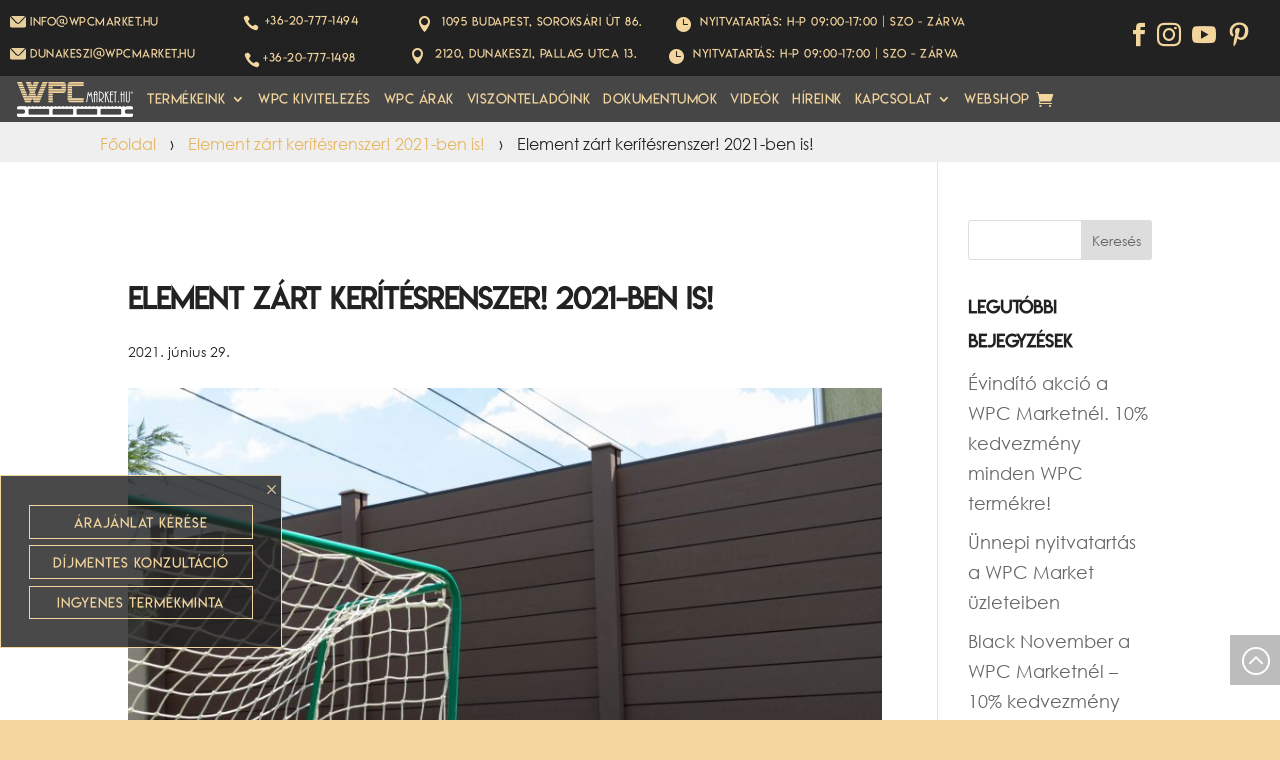

--- FILE ---
content_type: text/html; charset=UTF-8
request_url: https://wpcmarket.hu/element-zart-keritesrenszer-2021-ben-is/
body_size: 30232
content:
<!DOCTYPE html>
<html lang="hu" prefix="og: https://ogp.me/ns#">
<head><meta charset="UTF-8" /><script>if(navigator.userAgent.match(/MSIE|Internet Explorer/i)||navigator.userAgent.match(/Trident\/7\..*?rv:11/i)){var href=document.location.href;if(!href.match(/[?&]nowprocket/)){if(href.indexOf("?")==-1){if(href.indexOf("#")==-1){document.location.href=href+"?nowprocket=1"}else{document.location.href=href.replace("#","?nowprocket=1#")}}else{if(href.indexOf("#")==-1){document.location.href=href+"&nowprocket=1"}else{document.location.href=href.replace("#","&nowprocket=1#")}}}}</script><script>(()=>{class RocketLazyLoadScripts{constructor(){this.v="2.0.4",this.userEvents=["keydown","keyup","mousedown","mouseup","mousemove","mouseover","mouseout","touchmove","touchstart","touchend","touchcancel","wheel","click","dblclick","input"],this.attributeEvents=["onblur","onclick","oncontextmenu","ondblclick","onfocus","onmousedown","onmouseenter","onmouseleave","onmousemove","onmouseout","onmouseover","onmouseup","onmousewheel","onscroll","onsubmit"]}async t(){this.i(),this.o(),/iP(ad|hone)/.test(navigator.userAgent)&&this.h(),this.u(),this.l(this),this.m(),this.k(this),this.p(this),this._(),await Promise.all([this.R(),this.L()]),this.lastBreath=Date.now(),this.S(this),this.P(),this.D(),this.O(),this.M(),await this.C(this.delayedScripts.normal),await this.C(this.delayedScripts.defer),await this.C(this.delayedScripts.async),await this.T(),await this.F(),await this.j(),await this.A(),window.dispatchEvent(new Event("rocket-allScriptsLoaded")),this.everythingLoaded=!0,this.lastTouchEnd&&await new Promise(t=>setTimeout(t,500-Date.now()+this.lastTouchEnd)),this.I(),this.H(),this.U(),this.W()}i(){this.CSPIssue=sessionStorage.getItem("rocketCSPIssue"),document.addEventListener("securitypolicyviolation",t=>{this.CSPIssue||"script-src-elem"!==t.violatedDirective||"data"!==t.blockedURI||(this.CSPIssue=!0,sessionStorage.setItem("rocketCSPIssue",!0))},{isRocket:!0})}o(){window.addEventListener("pageshow",t=>{this.persisted=t.persisted,this.realWindowLoadedFired=!0},{isRocket:!0}),window.addEventListener("pagehide",()=>{this.onFirstUserAction=null},{isRocket:!0})}h(){let t;function e(e){t=e}window.addEventListener("touchstart",e,{isRocket:!0}),window.addEventListener("touchend",function i(o){o.changedTouches[0]&&t.changedTouches[0]&&Math.abs(o.changedTouches[0].pageX-t.changedTouches[0].pageX)<10&&Math.abs(o.changedTouches[0].pageY-t.changedTouches[0].pageY)<10&&o.timeStamp-t.timeStamp<200&&(window.removeEventListener("touchstart",e,{isRocket:!0}),window.removeEventListener("touchend",i,{isRocket:!0}),"INPUT"===o.target.tagName&&"text"===o.target.type||(o.target.dispatchEvent(new TouchEvent("touchend",{target:o.target,bubbles:!0})),o.target.dispatchEvent(new MouseEvent("mouseover",{target:o.target,bubbles:!0})),o.target.dispatchEvent(new PointerEvent("click",{target:o.target,bubbles:!0,cancelable:!0,detail:1,clientX:o.changedTouches[0].clientX,clientY:o.changedTouches[0].clientY})),event.preventDefault()))},{isRocket:!0})}q(t){this.userActionTriggered||("mousemove"!==t.type||this.firstMousemoveIgnored?"keyup"===t.type||"mouseover"===t.type||"mouseout"===t.type||(this.userActionTriggered=!0,this.onFirstUserAction&&this.onFirstUserAction()):this.firstMousemoveIgnored=!0),"click"===t.type&&t.preventDefault(),t.stopPropagation(),t.stopImmediatePropagation(),"touchstart"===this.lastEvent&&"touchend"===t.type&&(this.lastTouchEnd=Date.now()),"click"===t.type&&(this.lastTouchEnd=0),this.lastEvent=t.type,t.composedPath&&t.composedPath()[0].getRootNode()instanceof ShadowRoot&&(t.rocketTarget=t.composedPath()[0]),this.savedUserEvents.push(t)}u(){this.savedUserEvents=[],this.userEventHandler=this.q.bind(this),this.userEvents.forEach(t=>window.addEventListener(t,this.userEventHandler,{passive:!1,isRocket:!0})),document.addEventListener("visibilitychange",this.userEventHandler,{isRocket:!0})}U(){this.userEvents.forEach(t=>window.removeEventListener(t,this.userEventHandler,{passive:!1,isRocket:!0})),document.removeEventListener("visibilitychange",this.userEventHandler,{isRocket:!0}),this.savedUserEvents.forEach(t=>{(t.rocketTarget||t.target).dispatchEvent(new window[t.constructor.name](t.type,t))})}m(){const t="return false",e=Array.from(this.attributeEvents,t=>"data-rocket-"+t),i="["+this.attributeEvents.join("],[")+"]",o="[data-rocket-"+this.attributeEvents.join("],[data-rocket-")+"]",s=(e,i,o)=>{o&&o!==t&&(e.setAttribute("data-rocket-"+i,o),e["rocket"+i]=new Function("event",o),e.setAttribute(i,t))};new MutationObserver(t=>{for(const n of t)"attributes"===n.type&&(n.attributeName.startsWith("data-rocket-")||this.everythingLoaded?n.attributeName.startsWith("data-rocket-")&&this.everythingLoaded&&this.N(n.target,n.attributeName.substring(12)):s(n.target,n.attributeName,n.target.getAttribute(n.attributeName))),"childList"===n.type&&n.addedNodes.forEach(t=>{if(t.nodeType===Node.ELEMENT_NODE)if(this.everythingLoaded)for(const i of[t,...t.querySelectorAll(o)])for(const t of i.getAttributeNames())e.includes(t)&&this.N(i,t.substring(12));else for(const e of[t,...t.querySelectorAll(i)])for(const t of e.getAttributeNames())this.attributeEvents.includes(t)&&s(e,t,e.getAttribute(t))})}).observe(document,{subtree:!0,childList:!0,attributeFilter:[...this.attributeEvents,...e]})}I(){this.attributeEvents.forEach(t=>{document.querySelectorAll("[data-rocket-"+t+"]").forEach(e=>{this.N(e,t)})})}N(t,e){const i=t.getAttribute("data-rocket-"+e);i&&(t.setAttribute(e,i),t.removeAttribute("data-rocket-"+e))}k(t){Object.defineProperty(HTMLElement.prototype,"onclick",{get(){return this.rocketonclick||null},set(e){this.rocketonclick=e,this.setAttribute(t.everythingLoaded?"onclick":"data-rocket-onclick","this.rocketonclick(event)")}})}S(t){function e(e,i){let o=e[i];e[i]=null,Object.defineProperty(e,i,{get:()=>o,set(s){t.everythingLoaded?o=s:e["rocket"+i]=o=s}})}e(document,"onreadystatechange"),e(window,"onload"),e(window,"onpageshow");try{Object.defineProperty(document,"readyState",{get:()=>t.rocketReadyState,set(e){t.rocketReadyState=e},configurable:!0}),document.readyState="loading"}catch(t){console.log("WPRocket DJE readyState conflict, bypassing")}}l(t){this.originalAddEventListener=EventTarget.prototype.addEventListener,this.originalRemoveEventListener=EventTarget.prototype.removeEventListener,this.savedEventListeners=[],EventTarget.prototype.addEventListener=function(e,i,o){o&&o.isRocket||!t.B(e,this)&&!t.userEvents.includes(e)||t.B(e,this)&&!t.userActionTriggered||e.startsWith("rocket-")||t.everythingLoaded?t.originalAddEventListener.call(this,e,i,o):(t.savedEventListeners.push({target:this,remove:!1,type:e,func:i,options:o}),"mouseenter"!==e&&"mouseleave"!==e||t.originalAddEventListener.call(this,e,t.savedUserEvents.push,o))},EventTarget.prototype.removeEventListener=function(e,i,o){o&&o.isRocket||!t.B(e,this)&&!t.userEvents.includes(e)||t.B(e,this)&&!t.userActionTriggered||e.startsWith("rocket-")||t.everythingLoaded?t.originalRemoveEventListener.call(this,e,i,o):t.savedEventListeners.push({target:this,remove:!0,type:e,func:i,options:o})}}J(t,e){this.savedEventListeners=this.savedEventListeners.filter(i=>{let o=i.type,s=i.target||window;return e!==o||t!==s||(this.B(o,s)&&(i.type="rocket-"+o),this.$(i),!1)})}H(){EventTarget.prototype.addEventListener=this.originalAddEventListener,EventTarget.prototype.removeEventListener=this.originalRemoveEventListener,this.savedEventListeners.forEach(t=>this.$(t))}$(t){t.remove?this.originalRemoveEventListener.call(t.target,t.type,t.func,t.options):this.originalAddEventListener.call(t.target,t.type,t.func,t.options)}p(t){let e;function i(e){return t.everythingLoaded?e:e.split(" ").map(t=>"load"===t||t.startsWith("load.")?"rocket-jquery-load":t).join(" ")}function o(o){function s(e){const s=o.fn[e];o.fn[e]=o.fn.init.prototype[e]=function(){return this[0]===window&&t.userActionTriggered&&("string"==typeof arguments[0]||arguments[0]instanceof String?arguments[0]=i(arguments[0]):"object"==typeof arguments[0]&&Object.keys(arguments[0]).forEach(t=>{const e=arguments[0][t];delete arguments[0][t],arguments[0][i(t)]=e})),s.apply(this,arguments),this}}if(o&&o.fn&&!t.allJQueries.includes(o)){const e={DOMContentLoaded:[],"rocket-DOMContentLoaded":[]};for(const t in e)document.addEventListener(t,()=>{e[t].forEach(t=>t())},{isRocket:!0});o.fn.ready=o.fn.init.prototype.ready=function(i){function s(){parseInt(o.fn.jquery)>2?setTimeout(()=>i.bind(document)(o)):i.bind(document)(o)}return"function"==typeof i&&(t.realDomReadyFired?!t.userActionTriggered||t.fauxDomReadyFired?s():e["rocket-DOMContentLoaded"].push(s):e.DOMContentLoaded.push(s)),o([])},s("on"),s("one"),s("off"),t.allJQueries.push(o)}e=o}t.allJQueries=[],o(window.jQuery),Object.defineProperty(window,"jQuery",{get:()=>e,set(t){o(t)}})}P(){const t=new Map;document.write=document.writeln=function(e){const i=document.currentScript,o=document.createRange(),s=i.parentElement;let n=t.get(i);void 0===n&&(n=i.nextSibling,t.set(i,n));const c=document.createDocumentFragment();o.setStart(c,0),c.appendChild(o.createContextualFragment(e)),s.insertBefore(c,n)}}async R(){return new Promise(t=>{this.userActionTriggered?t():this.onFirstUserAction=t})}async L(){return new Promise(t=>{document.addEventListener("DOMContentLoaded",()=>{this.realDomReadyFired=!0,t()},{isRocket:!0})})}async j(){return this.realWindowLoadedFired?Promise.resolve():new Promise(t=>{window.addEventListener("load",t,{isRocket:!0})})}M(){this.pendingScripts=[];this.scriptsMutationObserver=new MutationObserver(t=>{for(const e of t)e.addedNodes.forEach(t=>{"SCRIPT"!==t.tagName||t.noModule||t.isWPRocket||this.pendingScripts.push({script:t,promise:new Promise(e=>{const i=()=>{const i=this.pendingScripts.findIndex(e=>e.script===t);i>=0&&this.pendingScripts.splice(i,1),e()};t.addEventListener("load",i,{isRocket:!0}),t.addEventListener("error",i,{isRocket:!0}),setTimeout(i,1e3)})})})}),this.scriptsMutationObserver.observe(document,{childList:!0,subtree:!0})}async F(){await this.X(),this.pendingScripts.length?(await this.pendingScripts[0].promise,await this.F()):this.scriptsMutationObserver.disconnect()}D(){this.delayedScripts={normal:[],async:[],defer:[]},document.querySelectorAll("script[type$=rocketlazyloadscript]").forEach(t=>{t.hasAttribute("data-rocket-src")?t.hasAttribute("async")&&!1!==t.async?this.delayedScripts.async.push(t):t.hasAttribute("defer")&&!1!==t.defer||"module"===t.getAttribute("data-rocket-type")?this.delayedScripts.defer.push(t):this.delayedScripts.normal.push(t):this.delayedScripts.normal.push(t)})}async _(){await this.L();let t=[];document.querySelectorAll("script[type$=rocketlazyloadscript][data-rocket-src]").forEach(e=>{let i=e.getAttribute("data-rocket-src");if(i&&!i.startsWith("data:")){i.startsWith("//")&&(i=location.protocol+i);try{const o=new URL(i).origin;o!==location.origin&&t.push({src:o,crossOrigin:e.crossOrigin||"module"===e.getAttribute("data-rocket-type")})}catch(t){}}}),t=[...new Map(t.map(t=>[JSON.stringify(t),t])).values()],this.Y(t,"preconnect")}async G(t){if(await this.K(),!0!==t.noModule||!("noModule"in HTMLScriptElement.prototype))return new Promise(e=>{let i;function o(){(i||t).setAttribute("data-rocket-status","executed"),e()}try{if(navigator.userAgent.includes("Firefox/")||""===navigator.vendor||this.CSPIssue)i=document.createElement("script"),[...t.attributes].forEach(t=>{let e=t.nodeName;"type"!==e&&("data-rocket-type"===e&&(e="type"),"data-rocket-src"===e&&(e="src"),i.setAttribute(e,t.nodeValue))}),t.text&&(i.text=t.text),t.nonce&&(i.nonce=t.nonce),i.hasAttribute("src")?(i.addEventListener("load",o,{isRocket:!0}),i.addEventListener("error",()=>{i.setAttribute("data-rocket-status","failed-network"),e()},{isRocket:!0}),setTimeout(()=>{i.isConnected||e()},1)):(i.text=t.text,o()),i.isWPRocket=!0,t.parentNode.replaceChild(i,t);else{const i=t.getAttribute("data-rocket-type"),s=t.getAttribute("data-rocket-src");i?(t.type=i,t.removeAttribute("data-rocket-type")):t.removeAttribute("type"),t.addEventListener("load",o,{isRocket:!0}),t.addEventListener("error",i=>{this.CSPIssue&&i.target.src.startsWith("data:")?(console.log("WPRocket: CSP fallback activated"),t.removeAttribute("src"),this.G(t).then(e)):(t.setAttribute("data-rocket-status","failed-network"),e())},{isRocket:!0}),s?(t.fetchPriority="high",t.removeAttribute("data-rocket-src"),t.src=s):t.src="data:text/javascript;base64,"+window.btoa(unescape(encodeURIComponent(t.text)))}}catch(i){t.setAttribute("data-rocket-status","failed-transform"),e()}});t.setAttribute("data-rocket-status","skipped")}async C(t){const e=t.shift();return e?(e.isConnected&&await this.G(e),this.C(t)):Promise.resolve()}O(){this.Y([...this.delayedScripts.normal,...this.delayedScripts.defer,...this.delayedScripts.async],"preload")}Y(t,e){this.trash=this.trash||[];let i=!0;var o=document.createDocumentFragment();t.forEach(t=>{const s=t.getAttribute&&t.getAttribute("data-rocket-src")||t.src;if(s&&!s.startsWith("data:")){const n=document.createElement("link");n.href=s,n.rel=e,"preconnect"!==e&&(n.as="script",n.fetchPriority=i?"high":"low"),t.getAttribute&&"module"===t.getAttribute("data-rocket-type")&&(n.crossOrigin=!0),t.crossOrigin&&(n.crossOrigin=t.crossOrigin),t.integrity&&(n.integrity=t.integrity),t.nonce&&(n.nonce=t.nonce),o.appendChild(n),this.trash.push(n),i=!1}}),document.head.appendChild(o)}W(){this.trash.forEach(t=>t.remove())}async T(){try{document.readyState="interactive"}catch(t){}this.fauxDomReadyFired=!0;try{await this.K(),this.J(document,"readystatechange"),document.dispatchEvent(new Event("rocket-readystatechange")),await this.K(),document.rocketonreadystatechange&&document.rocketonreadystatechange(),await this.K(),this.J(document,"DOMContentLoaded"),document.dispatchEvent(new Event("rocket-DOMContentLoaded")),await this.K(),this.J(window,"DOMContentLoaded"),window.dispatchEvent(new Event("rocket-DOMContentLoaded"))}catch(t){console.error(t)}}async A(){try{document.readyState="complete"}catch(t){}try{await this.K(),this.J(document,"readystatechange"),document.dispatchEvent(new Event("rocket-readystatechange")),await this.K(),document.rocketonreadystatechange&&document.rocketonreadystatechange(),await this.K(),this.J(window,"load"),window.dispatchEvent(new Event("rocket-load")),await this.K(),window.rocketonload&&window.rocketonload(),await this.K(),this.allJQueries.forEach(t=>t(window).trigger("rocket-jquery-load")),await this.K(),this.J(window,"pageshow");const t=new Event("rocket-pageshow");t.persisted=this.persisted,window.dispatchEvent(t),await this.K(),window.rocketonpageshow&&window.rocketonpageshow({persisted:this.persisted})}catch(t){console.error(t)}}async K(){Date.now()-this.lastBreath>45&&(await this.X(),this.lastBreath=Date.now())}async X(){return document.hidden?new Promise(t=>setTimeout(t)):new Promise(t=>requestAnimationFrame(t))}B(t,e){return e===document&&"readystatechange"===t||(e===document&&"DOMContentLoaded"===t||(e===window&&"DOMContentLoaded"===t||(e===window&&"load"===t||e===window&&"pageshow"===t)))}static run(){(new RocketLazyLoadScripts).t()}}RocketLazyLoadScripts.run()})();</script>
	
<meta http-equiv="X-UA-Compatible" content="IE=edge">
	<link rel="pingback" href="https://wpcmarket.hu/xmlrpc.php" />

	<script type="rocketlazyloadscript" data-rocket-type="text/javascript">
		document.documentElement.className = 'js';
	</script>
	
	<link rel="preconnect" href="https://fonts.gstatic.com" crossorigin /><style id="et-divi-userfonts">@font-face { font-family: "Lemon Milk Light"; font-display: swap;  src: url("https://wpcmarket.hu/wp-content/uploads/et-fonts/LemonMilklight.otf") format("opentype"); }@font-face { font-family: "Century Gothic"; font-display: swap;  src: url("https://wpcmarket.hu/wp-content/uploads/et-fonts/Century-Gothic.ttf") format("truetype"); }</style>			<style>
				.outofstock-message {margin-top: 20px;margin-bottom: 20px;background-color: #dddddd;padding: 20px;color: #222222;clear:both;border-radius:5px; }
				.stock.out-of-stock{display:none;}
				.outofstock-message a { font-style: italic; }
				.woocommerce div.product .stock { color: #ffffff !important; background-color: #77a464;padding:10px 20px;font-weight: 700; border-radius: 5px; }
				.instock_hidden {display: none;}
			</style>
			<link rel='preload' as='script' href='https://cdn-cookieyes.com/client_data/396d18fb371f2fb0ecb8dbb9/script.js' data-wpacu-preload-js='1'>
<link rel='preload' as='script' href='https://www.googletagmanager.com/gtag/js?id=G-E3NR2MS2D0' data-wpacu-preload-js='1'>
<link rel='preload' as='script' href='https://www.googletagmanager.com/gtag/js?id=UA-149137611-8' data-wpacu-preload-js='1'>
<link rel='preload' as='script' href='https://wpcmarket.hu/wp-content/themes/Divi/js/scripts.min.js?ver=4.27.5' data-wpacu-preload-js='1'>
<link rel='preload' as='script' href='https://wpcmarket.hu/wp-content/themes/Divi/includes/builder/feature/dynamic-assets/assets/js/sticky-elements.js?ver=4.27.5' data-wpacu-preload-js='1'>


<title>Element zárt kerítésrenszer! 2021-ben is! - WPC Market – Magyarország legnagyobb WPC forgalmazója</title>
<meta name="robots" content="follow, index, max-snippet:-1, max-video-preview:-1, max-image-preview:large"/>
<link rel="canonical" href="https://wpcmarket.hu/element-zart-keritesrenszer-2021-ben-is/" />
<meta property="og:locale" content="hu_HU" />
<meta property="og:type" content="article" />
<meta property="og:title" content="Element zárt kerítésrenszer! 2021-ben is! - WPC Market – Magyarország legnagyobb WPC forgalmazója" />
<meta property="og:url" content="https://wpcmarket.hu/element-zart-keritesrenszer-2021-ben-is/" />
<meta property="og:site_name" content="WPC Market – Magyarország legnagyobb WPC forgalmazója" />
<meta property="og:image" content="https://wpcmarket.hu/wp-content/uploads/2021/06/Element-zart-keritesrenszer-2021-ben-is-.jpg" />
<meta property="og:image:secure_url" content="https://wpcmarket.hu/wp-content/uploads/2021/06/Element-zart-keritesrenszer-2021-ben-is-.jpg" />
<meta property="og:image:width" content="800" />
<meta property="og:image:height" content="533" />
<meta property="og:image:alt" content="Element zárt kerítésrenszer! 2021-ben is!" />
<meta property="og:image:type" content="image/jpeg" />
<meta name="twitter:card" content="summary_large_image" />
<meta name="twitter:title" content="Element zárt kerítésrenszer! 2021-ben is! - WPC Market – Magyarország legnagyobb WPC forgalmazója" />
<meta name="twitter:image" content="https://wpcmarket.hu/wp-content/uploads/2021/06/Element-zart-keritesrenszer-2021-ben-is-.jpg" />
<script type="application/ld+json" class="rank-math-schema">{"@context":"https://schema.org","@graph":[{"@type":"BreadcrumbList","@id":"https://wpcmarket.hu/element-zart-keritesrenszer-2021-ben-is/#breadcrumb","itemListElement":[{"@type":"ListItem","position":"1","item":{"@id":"https://wpcmarket.hu","name":"F\u0151oldal"}},{"@type":"ListItem","position":"2","item":{"@id":"https://wpcmarket.hu/element-zart-keritesrenszer-2021-ben-is/","name":"Element z\u00e1rt ker\u00edt\u00e9srenszer! 2021-ben is!"}},{"@type":"ListItem","position":"3","item":{"@id":"https://wpcmarket.hu/element-zart-keritesrenszer-2021-ben-is/","name":"Element z\u00e1rt ker\u00edt\u00e9srenszer! 2021-ben is!"}}]}]}</script>


<link href='https://fonts.gstatic.com' crossorigin rel='preconnect' />
<link rel="alternate" type="application/rss+xml" title="WPC Market – Magyarország legnagyobb WPC forgalmazója &raquo; hírcsatorna" href="https://wpcmarket.hu/feed/" />
<link rel="alternate" type="application/rss+xml" title="WPC Market – Magyarország legnagyobb WPC forgalmazója &raquo; hozzászólás hírcsatorna" href="https://wpcmarket.hu/comments/feed/" />
<link rel="alternate" type="application/rss+xml" title="WPC Market – Magyarország legnagyobb WPC forgalmazója &raquo; Element zárt kerítésrenszer! 2021-ben is! hozzászólás hírcsatorna" href="https://wpcmarket.hu/feed/?attachment_id=8215" />
<link data-minify="1" rel='stylesheet' id='berocket_mm_quantity_style-css' href='https://wpcmarket.hu/wp-content/cache/min/1/wp-content/plugins/minmax-quantity-for-woocommerce/css/shop.css?ver=1769089002' type='text/css' media='all' />
<link data-minify="1" rel='stylesheet' id='vp-woo-pont-picker-block-css' href='https://wpcmarket.hu/wp-content/cache/min/1/wp-content/plugins/hungarian-pickup-points-for-woocommerce/build/style-pont-picker-block.css?ver=1769089002' type='text/css' media='all' />
<style id='global-styles-inline-css' type='text/css'>
:root{--wp--preset--aspect-ratio--square: 1;--wp--preset--aspect-ratio--4-3: 4/3;--wp--preset--aspect-ratio--3-4: 3/4;--wp--preset--aspect-ratio--3-2: 3/2;--wp--preset--aspect-ratio--2-3: 2/3;--wp--preset--aspect-ratio--16-9: 16/9;--wp--preset--aspect-ratio--9-16: 9/16;--wp--preset--color--black: #000000;--wp--preset--color--cyan-bluish-gray: #abb8c3;--wp--preset--color--white: #ffffff;--wp--preset--color--pale-pink: #f78da7;--wp--preset--color--vivid-red: #cf2e2e;--wp--preset--color--luminous-vivid-orange: #ff6900;--wp--preset--color--luminous-vivid-amber: #fcb900;--wp--preset--color--light-green-cyan: #7bdcb5;--wp--preset--color--vivid-green-cyan: #00d084;--wp--preset--color--pale-cyan-blue: #8ed1fc;--wp--preset--color--vivid-cyan-blue: #0693e3;--wp--preset--color--vivid-purple: #9b51e0;--wp--preset--gradient--vivid-cyan-blue-to-vivid-purple: linear-gradient(135deg,rgb(6,147,227) 0%,rgb(155,81,224) 100%);--wp--preset--gradient--light-green-cyan-to-vivid-green-cyan: linear-gradient(135deg,rgb(122,220,180) 0%,rgb(0,208,130) 100%);--wp--preset--gradient--luminous-vivid-amber-to-luminous-vivid-orange: linear-gradient(135deg,rgb(252,185,0) 0%,rgb(255,105,0) 100%);--wp--preset--gradient--luminous-vivid-orange-to-vivid-red: linear-gradient(135deg,rgb(255,105,0) 0%,rgb(207,46,46) 100%);--wp--preset--gradient--very-light-gray-to-cyan-bluish-gray: linear-gradient(135deg,rgb(238,238,238) 0%,rgb(169,184,195) 100%);--wp--preset--gradient--cool-to-warm-spectrum: linear-gradient(135deg,rgb(74,234,220) 0%,rgb(151,120,209) 20%,rgb(207,42,186) 40%,rgb(238,44,130) 60%,rgb(251,105,98) 80%,rgb(254,248,76) 100%);--wp--preset--gradient--blush-light-purple: linear-gradient(135deg,rgb(255,206,236) 0%,rgb(152,150,240) 100%);--wp--preset--gradient--blush-bordeaux: linear-gradient(135deg,rgb(254,205,165) 0%,rgb(254,45,45) 50%,rgb(107,0,62) 100%);--wp--preset--gradient--luminous-dusk: linear-gradient(135deg,rgb(255,203,112) 0%,rgb(199,81,192) 50%,rgb(65,88,208) 100%);--wp--preset--gradient--pale-ocean: linear-gradient(135deg,rgb(255,245,203) 0%,rgb(182,227,212) 50%,rgb(51,167,181) 100%);--wp--preset--gradient--electric-grass: linear-gradient(135deg,rgb(202,248,128) 0%,rgb(113,206,126) 100%);--wp--preset--gradient--midnight: linear-gradient(135deg,rgb(2,3,129) 0%,rgb(40,116,252) 100%);--wp--preset--font-size--small: 13px;--wp--preset--font-size--medium: 20px;--wp--preset--font-size--large: 36px;--wp--preset--font-size--x-large: 42px;--wp--preset--spacing--20: 0.44rem;--wp--preset--spacing--30: 0.67rem;--wp--preset--spacing--40: 1rem;--wp--preset--spacing--50: 1.5rem;--wp--preset--spacing--60: 2.25rem;--wp--preset--spacing--70: 3.38rem;--wp--preset--spacing--80: 5.06rem;--wp--preset--shadow--natural: 6px 6px 9px rgba(0, 0, 0, 0.2);--wp--preset--shadow--deep: 12px 12px 50px rgba(0, 0, 0, 0.4);--wp--preset--shadow--sharp: 6px 6px 0px rgba(0, 0, 0, 0.2);--wp--preset--shadow--outlined: 6px 6px 0px -3px rgb(255, 255, 255), 6px 6px rgb(0, 0, 0);--wp--preset--shadow--crisp: 6px 6px 0px rgb(0, 0, 0);}:root { --wp--style--global--content-size: 823px;--wp--style--global--wide-size: 1080px; }:where(body) { margin: 0; }.wp-site-blocks > .alignleft { float: left; margin-right: 2em; }.wp-site-blocks > .alignright { float: right; margin-left: 2em; }.wp-site-blocks > .aligncenter { justify-content: center; margin-left: auto; margin-right: auto; }:where(.is-layout-flex){gap: 0.5em;}:where(.is-layout-grid){gap: 0.5em;}.is-layout-flow > .alignleft{float: left;margin-inline-start: 0;margin-inline-end: 2em;}.is-layout-flow > .alignright{float: right;margin-inline-start: 2em;margin-inline-end: 0;}.is-layout-flow > .aligncenter{margin-left: auto !important;margin-right: auto !important;}.is-layout-constrained > .alignleft{float: left;margin-inline-start: 0;margin-inline-end: 2em;}.is-layout-constrained > .alignright{float: right;margin-inline-start: 2em;margin-inline-end: 0;}.is-layout-constrained > .aligncenter{margin-left: auto !important;margin-right: auto !important;}.is-layout-constrained > :where(:not(.alignleft):not(.alignright):not(.alignfull)){max-width: var(--wp--style--global--content-size);margin-left: auto !important;margin-right: auto !important;}.is-layout-constrained > .alignwide{max-width: var(--wp--style--global--wide-size);}body .is-layout-flex{display: flex;}.is-layout-flex{flex-wrap: wrap;align-items: center;}.is-layout-flex > :is(*, div){margin: 0;}body .is-layout-grid{display: grid;}.is-layout-grid > :is(*, div){margin: 0;}body{padding-top: 0px;padding-right: 0px;padding-bottom: 0px;padding-left: 0px;}:root :where(.wp-element-button, .wp-block-button__link){background-color: #32373c;border-width: 0;color: #fff;font-family: inherit;font-size: inherit;font-style: inherit;font-weight: inherit;letter-spacing: inherit;line-height: inherit;padding-top: calc(0.667em + 2px);padding-right: calc(1.333em + 2px);padding-bottom: calc(0.667em + 2px);padding-left: calc(1.333em + 2px);text-decoration: none;text-transform: inherit;}.has-black-color{color: var(--wp--preset--color--black) !important;}.has-cyan-bluish-gray-color{color: var(--wp--preset--color--cyan-bluish-gray) !important;}.has-white-color{color: var(--wp--preset--color--white) !important;}.has-pale-pink-color{color: var(--wp--preset--color--pale-pink) !important;}.has-vivid-red-color{color: var(--wp--preset--color--vivid-red) !important;}.has-luminous-vivid-orange-color{color: var(--wp--preset--color--luminous-vivid-orange) !important;}.has-luminous-vivid-amber-color{color: var(--wp--preset--color--luminous-vivid-amber) !important;}.has-light-green-cyan-color{color: var(--wp--preset--color--light-green-cyan) !important;}.has-vivid-green-cyan-color{color: var(--wp--preset--color--vivid-green-cyan) !important;}.has-pale-cyan-blue-color{color: var(--wp--preset--color--pale-cyan-blue) !important;}.has-vivid-cyan-blue-color{color: var(--wp--preset--color--vivid-cyan-blue) !important;}.has-vivid-purple-color{color: var(--wp--preset--color--vivid-purple) !important;}.has-black-background-color{background-color: var(--wp--preset--color--black) !important;}.has-cyan-bluish-gray-background-color{background-color: var(--wp--preset--color--cyan-bluish-gray) !important;}.has-white-background-color{background-color: var(--wp--preset--color--white) !important;}.has-pale-pink-background-color{background-color: var(--wp--preset--color--pale-pink) !important;}.has-vivid-red-background-color{background-color: var(--wp--preset--color--vivid-red) !important;}.has-luminous-vivid-orange-background-color{background-color: var(--wp--preset--color--luminous-vivid-orange) !important;}.has-luminous-vivid-amber-background-color{background-color: var(--wp--preset--color--luminous-vivid-amber) !important;}.has-light-green-cyan-background-color{background-color: var(--wp--preset--color--light-green-cyan) !important;}.has-vivid-green-cyan-background-color{background-color: var(--wp--preset--color--vivid-green-cyan) !important;}.has-pale-cyan-blue-background-color{background-color: var(--wp--preset--color--pale-cyan-blue) !important;}.has-vivid-cyan-blue-background-color{background-color: var(--wp--preset--color--vivid-cyan-blue) !important;}.has-vivid-purple-background-color{background-color: var(--wp--preset--color--vivid-purple) !important;}.has-black-border-color{border-color: var(--wp--preset--color--black) !important;}.has-cyan-bluish-gray-border-color{border-color: var(--wp--preset--color--cyan-bluish-gray) !important;}.has-white-border-color{border-color: var(--wp--preset--color--white) !important;}.has-pale-pink-border-color{border-color: var(--wp--preset--color--pale-pink) !important;}.has-vivid-red-border-color{border-color: var(--wp--preset--color--vivid-red) !important;}.has-luminous-vivid-orange-border-color{border-color: var(--wp--preset--color--luminous-vivid-orange) !important;}.has-luminous-vivid-amber-border-color{border-color: var(--wp--preset--color--luminous-vivid-amber) !important;}.has-light-green-cyan-border-color{border-color: var(--wp--preset--color--light-green-cyan) !important;}.has-vivid-green-cyan-border-color{border-color: var(--wp--preset--color--vivid-green-cyan) !important;}.has-pale-cyan-blue-border-color{border-color: var(--wp--preset--color--pale-cyan-blue) !important;}.has-vivid-cyan-blue-border-color{border-color: var(--wp--preset--color--vivid-cyan-blue) !important;}.has-vivid-purple-border-color{border-color: var(--wp--preset--color--vivid-purple) !important;}.has-vivid-cyan-blue-to-vivid-purple-gradient-background{background: var(--wp--preset--gradient--vivid-cyan-blue-to-vivid-purple) !important;}.has-light-green-cyan-to-vivid-green-cyan-gradient-background{background: var(--wp--preset--gradient--light-green-cyan-to-vivid-green-cyan) !important;}.has-luminous-vivid-amber-to-luminous-vivid-orange-gradient-background{background: var(--wp--preset--gradient--luminous-vivid-amber-to-luminous-vivid-orange) !important;}.has-luminous-vivid-orange-to-vivid-red-gradient-background{background: var(--wp--preset--gradient--luminous-vivid-orange-to-vivid-red) !important;}.has-very-light-gray-to-cyan-bluish-gray-gradient-background{background: var(--wp--preset--gradient--very-light-gray-to-cyan-bluish-gray) !important;}.has-cool-to-warm-spectrum-gradient-background{background: var(--wp--preset--gradient--cool-to-warm-spectrum) !important;}.has-blush-light-purple-gradient-background{background: var(--wp--preset--gradient--blush-light-purple) !important;}.has-blush-bordeaux-gradient-background{background: var(--wp--preset--gradient--blush-bordeaux) !important;}.has-luminous-dusk-gradient-background{background: var(--wp--preset--gradient--luminous-dusk) !important;}.has-pale-ocean-gradient-background{background: var(--wp--preset--gradient--pale-ocean) !important;}.has-electric-grass-gradient-background{background: var(--wp--preset--gradient--electric-grass) !important;}.has-midnight-gradient-background{background: var(--wp--preset--gradient--midnight) !important;}.has-small-font-size{font-size: var(--wp--preset--font-size--small) !important;}.has-medium-font-size{font-size: var(--wp--preset--font-size--medium) !important;}.has-large-font-size{font-size: var(--wp--preset--font-size--large) !important;}.has-x-large-font-size{font-size: var(--wp--preset--font-size--x-large) !important;}
:where(.wp-block-post-template.is-layout-flex){gap: 1.25em;}:where(.wp-block-post-template.is-layout-grid){gap: 1.25em;}
:where(.wp-block-term-template.is-layout-flex){gap: 1.25em;}:where(.wp-block-term-template.is-layout-grid){gap: 1.25em;}
:where(.wp-block-columns.is-layout-flex){gap: 2em;}:where(.wp-block-columns.is-layout-grid){gap: 2em;}
:root :where(.wp-block-pullquote){font-size: 1.5em;line-height: 1.6;}
/*# sourceURL=global-styles-inline-css */
</style>
<link data-minify="1" rel='stylesheet' id='woocommerce-layout-css' href='https://wpcmarket.hu/wp-content/cache/min/1/wp-content/plugins/woocommerce/assets/css/woocommerce-layout.css?ver=1769089002' type='text/css' media='all' />
<link data-minify="1" rel='stylesheet' id='woocommerce-smallscreen-css' href='https://wpcmarket.hu/wp-content/cache/min/1/wp-content/plugins/woocommerce/assets/css/woocommerce-smallscreen.css?ver=1769089002' type='text/css' media='only screen and (max-width: 768px)' />
<link data-minify="1" rel='stylesheet' id='woocommerce-general-css' href='https://wpcmarket.hu/wp-content/cache/background-css/1/wpcmarket.hu/wp-content/cache/min/1/wp-content/plugins/woocommerce/assets/css/woocommerce.css?ver=1769089002&wpr_t=1769096798' type='text/css' media='all' />
<style id='woocommerce-inline-inline-css' type='text/css'>
.woocommerce form .form-row .required { visibility: visible; }
/*# sourceURL=woocommerce-inline-inline-css */
</style>
<link rel='stylesheet' id='supreme-modules-pro-for-divi-styles-css' href='https://wpcmarket.hu/wp-content/plugins/supreme-modules-pro-for-divi/styles/style.min.css?ver=4.9.97.40' type='text/css' media='all' />
<link   rel='preload' as='style' data-wpacu-preload-it-async='1' onload="this.onload=null;this.rel='stylesheet'" id='wpacu-preload-tablepress-default-css' href='https://wpcmarket.hu/wp-content/tablepress-combined.min.css?ver=9' type='text/css' media='all' />
<link data-minify="1" rel='stylesheet' id='dsm-magnific-popup-css' href='https://wpcmarket.hu/wp-content/cache/min/1/wp-content/themes/Divi/includes/builder/feature/dynamic-assets/assets/css/magnific_popup.css?ver=1769089002' type='text/css' media='all' />
<link data-minify="1" rel='stylesheet' id='dsm-swiper-css' href='https://wpcmarket.hu/wp-content/cache/min/1/wp-content/plugins/supreme-modules-pro-for-divi/public/css/swiper.css?ver=1769088947' type='text/css' media='all' />
<link data-minify="1" rel='stylesheet' id='dsm-animate-css' href='https://wpcmarket.hu/wp-content/cache/min/1/wp-content/plugins/supreme-modules-pro-for-divi/public/css/animate.css?ver=1769089002' type='text/css' media='all' />
<link data-minify="1"   rel='preload' as='style' data-wpacu-preload-it-async='1' onload="this.onload=null;this.rel='stylesheet'" id='wpacu-preload-divi-style-parent-css' href='https://wpcmarket.hu/wp-content/cache/background-css/1/wpcmarket.hu/wp-content/cache/min/1/wp-content/themes/Divi/style-static.min.css?ver=1769088947&wpr_t=1769096798' type='text/css' media='all' />
<link rel='stylesheet' id='divi-style-css' href='https://wpcmarket.hu/wp-content/themes/Divi-child/style.css?ver=4.27.5' type='text/css' media='all' />
<script type="rocketlazyloadscript" data-rocket-type="text/javascript" data-rocket-src="https://wpcmarket.hu/wp-includes/js/jquery/jquery.min.js?ver=3.7.1" id="jquery-core-js" data-rocket-defer defer></script>
<script type="rocketlazyloadscript" data-minify="1" data-rocket-type="text/javascript" data-rocket-src="https://wpcmarket.hu/wp-content/cache/min/1/wp-content/plugins/minmax-quantity-for-woocommerce/js/frontend.js?ver=1769089002" id="berocket-front-cart-js-js" data-rocket-defer defer></script>
<script type="rocketlazyloadscript" data-rocket-type="text/javascript" data-rocket-src="https://wpcmarket.hu/wp-content/plugins/woocommerce/assets/js/jquery-blockui/jquery.blockUI.min.js?ver=2.7.0-wc.10.4.3" id="wc-jquery-blockui-js" defer="defer" data-wp-strategy="defer"></script>
<script type="text/javascript" id="wc-add-to-cart-js-extra">
/* <![CDATA[ */
var wc_add_to_cart_params = {"ajax_url":"/wp-admin/admin-ajax.php","wc_ajax_url":"/?wc-ajax=%%endpoint%%","i18n_view_cart":"Kos\u00e1r","cart_url":"https://wpcmarket.hu/kosar/","is_cart":"","cart_redirect_after_add":"yes"};
//# sourceURL=wc-add-to-cart-js-extra
/* ]]> */
</script>
<script type="rocketlazyloadscript" data-rocket-type="text/javascript" data-rocket-src="https://wpcmarket.hu/wp-content/plugins/woocommerce/assets/js/frontend/add-to-cart.min.js?ver=10.4.3" id="wc-add-to-cart-js" defer="defer" data-wp-strategy="defer"></script>
<script type="rocketlazyloadscript" data-rocket-type="text/javascript" data-rocket-src="https://wpcmarket.hu/wp-content/plugins/woocommerce/assets/js/js-cookie/js.cookie.min.js?ver=2.1.4-wc.10.4.3" id="wc-js-cookie-js" defer="defer" data-wp-strategy="defer"></script>
<script type="text/javascript" id="woocommerce-js-extra">
/* <![CDATA[ */
var woocommerce_params = {"ajax_url":"/wp-admin/admin-ajax.php","wc_ajax_url":"/?wc-ajax=%%endpoint%%","i18n_password_show":"Jelsz\u00f3 megjelen\u00edt\u00e9se","i18n_password_hide":"Jelsz\u00f3 elrejt\u00e9se"};
//# sourceURL=woocommerce-js-extra
/* ]]> */
</script>
<script type="rocketlazyloadscript" data-rocket-type="text/javascript" data-rocket-src="https://wpcmarket.hu/wp-content/plugins/woocommerce/assets/js/frontend/woocommerce.min.js?ver=10.4.3" id="woocommerce-js" defer="defer" data-wp-strategy="defer"></script>


<meta name="viewport" content="width=device-width, initial-scale=1.0, maximum-scale=1.0, user-scalable=0" />	<noscript><style>.woocommerce-product-gallery{ opacity: 1 !important; }</style></noscript>
	
			<style>
				.e-con.e-parent:nth-of-type(n+4):not(.e-lazyloaded):not(.e-no-lazyload),
				.e-con.e-parent:nth-of-type(n+4):not(.e-lazyloaded):not(.e-no-lazyload) * {
					background-image: none !important;
				}
				@media screen and (max-height: 1024px) {
					.e-con.e-parent:nth-of-type(n+3):not(.e-lazyloaded):not(.e-no-lazyload),
					.e-con.e-parent:nth-of-type(n+3):not(.e-lazyloaded):not(.e-no-lazyload) * {
						background-image: none !important;
					}
				}
				@media screen and (max-height: 640px) {
					.e-con.e-parent:nth-of-type(n+2):not(.e-lazyloaded):not(.e-no-lazyload),
					.e-con.e-parent:nth-of-type(n+2):not(.e-lazyloaded):not(.e-no-lazyload) * {
						background-image: none !important;
					}
				}
			</style>
			<style type="text/css" id="custom-background-css">
body.custom-background { background-color: #f3d59e; }
</style>
	
<script type="rocketlazyloadscript">
    window.dataLayer = window.dataLayer || [];
    function gtag() {
        dataLayer.push(arguments);
    }
    gtag("consent", "default", {
        ad_storage: "denied",
        ad_user_data: "denied", 
        ad_personalization: "denied",
        analytics_storage: "denied",
        functionality_storage: "denied",
        personalization_storage: "denied",
        security_storage: "granted",
        wait_for_update: 2000,
    });
    gtag("set", "ads_data_redaction", true);
    gtag("set", "url_passthrough", true);
</script>



<script type="rocketlazyloadscript">(function(w,d,s,l,i){w[l]=w[l]||[];w[l].push({'gtm.start':
new Date().getTime(),event:'gtm.js'});var f=d.getElementsByTagName(s)[0],
j=d.createElement(s),dl=l!='dataLayer'?'&l='+l:'';j.async=true;j.src=
'https://www.googletagmanager.com/gtm.js?id='+i+dl;f.parentNode.insertBefore(j,f);
})(window,document,'script','dataLayer','GTM-N5ZDRQZ');</script>



<script type="rocketlazyloadscript" data-minify="1" data-wpacu-to-be-preloaded-basic='1' id='wpacu_hardcoded_script_src_538ea1aca3e2c9b17c21cad410789493597937fb-js' id="cookieyes" data-rocket-type="text/javascript" data-rocket-src="https://wpcmarket.hu/wp-content/cache/min/1/client_data/396d18fb371f2fb0ecb8dbb9/script.js?ver=1769088947" data-rocket-defer defer></script>


<meta name="google-site-verification" content="m_gHeP-6MU86X_GIcupNQjhBRYiDYkfyREtIFNfQfcc" />



<script type="rocketlazyloadscript">
!function(f,b,e,v,n,t,s)
{if(f.fbq)return;n=f.fbq=function(){n.callMethod?
n.callMethod.apply(n,arguments):n.queue.push(arguments)};
if(!f._fbq)f._fbq=n;n.push=n;n.loaded=!0;n.version='2.0';
n.queue=[];t=b.createElement(e);t.async=!0;
t.src=v;s=b.getElementsByTagName(e)[0];
s.parentNode.insertBefore(t,s)}(window, document,'script',
'https://connect.facebook.net/en_US/fbevents.js');
fbq('init', '636828900500330');
fbq('track', 'PageView');
</script>
<noscript><img height="1" width="1" style="display:none" src="https://www.facebook.com/tr?id=636828900500330&amp;ev=PageView&amp;noscript=1"></noscript>



<script type="rocketlazyloadscript" data-wpacu-to-be-preloaded-basic='1' id='wpacu_hardcoded_script_src_be82b72d6e9cb60b79742da0e265dec53fe36b4c-js' async data-rocket-src="https://www.googletagmanager.com/gtag/js?id=G-E3NR2MS2D0"></script>
<script type="rocketlazyloadscript">
  window.dataLayer = window.dataLayer || [];
  function gtag(){dataLayer.push(arguments);}
  gtag('js', new Date());
  gtag('config', 'G-E3NR2MS2D0');
</script><link rel="icon" href="https://wpcmarket.hu/wp-content/uploads/2020/06/cropped-favicon-32x32.png" sizes="32x32" />
<link rel="icon" href="https://wpcmarket.hu/wp-content/uploads/2020/06/cropped-favicon-192x192.png" sizes="192x192" />
<link rel="apple-touch-icon" href="https://wpcmarket.hu/wp-content/uploads/2020/06/cropped-favicon-180x180.png" />
<meta name="msapplication-TileImage" content="https://wpcmarket.hu/wp-content/uploads/2020/06/cropped-favicon-270x270.png" />
<link data-minify="1" rel="stylesheet" id="et-divi-customizer-global-cached-inline-styles" href="https://wpcmarket.hu/wp-content/cache/min/1/wp-content/et-cache/global/et-divi-customizer-global.min.css?ver=1769089106" /><style id="et-critical-inline-css">body #page-container #et-boc .top-info-bar h3.et_pb_module_header{padding-bottom:0}body #page-container #et-boc .top-info-bar .et_pb_main_blurb_image{margin-bottom:0;width:25px;top:5px;position:relative}body #page-container #et-boc .top-info-bar .et_pb_blurb_container{padding-left:0}body #page-container #et-boc .elerhetoseg-column{width:88%!important}body #page-container #et-boc .social-icons-column{width:12%!important}@media (max-width:1106px){body #page-container #et-boc .elerhetoseg-column{width:85%!important}body #page-container #et-boc .social-icons-column{width:15%!important}}@media (max-width:768px){body #page-container #et-boc .elerhetoseg-column{width:94%!important}}body #page-container #et-boc .social-icons-column .et_pb_image_wrap{overflow:visible}@media (max-width:1434px){body #page-container #et-boc .et_pb_column .mail.et_pb_blurb{margin-left:15vw!important}}@media (max-width:1390px){body #page-container #et-boc .et_pb_column .mail.et_pb_blurb{margin-left:185px!important}}@media (max-width:1364px){body #page-container #et-boc .et_pb_column .mail.et_pb_blurb{margin-left:5px!important}}@media (max-width:1162px){body #page-container #et-boc #top-info-bar-budapest .elerhetoseg-column{width:100%!important}body #page-container #et-boc #top-info-bar-budapest .social-icons-column{display:none!important}body #page-container #et-boc .et_pb_module ul#menu-uj-fomenu{margin-left:0!important}}@media (max-width:1140px){body #page-container #et-boc #top-info-bar-budapest .elerhetoseg-column{width:87%!important}body #page-container #et-boc #top-info-bar-budapest .social-icons-column{width:127px!important}body #page-container #et-boc #top-info-bar-budapest .et_pb_blurb,body #page-container #et-boc #dunakeszi .et_pb_blurb{margin-left:0!important}}@media (max-width:1005px) and (min-width:1024px){body #page-container #et-boc .elerhetoseg-column{height:32px}body #page-container #et-boc .elerhetoseg-column span,body #page-container #et-boc .elerhetoseg-column p{font-size:11px}}@media (max-width:889px){body #page-container #et-boc #et-main-area{position:relative;top:-11px}body #page-container #et-boc #top-info-bar-budapest .topbar-icon.mail,body #page-container #et-boc #dunakeszi .topbar-icon.mail{margin-left:-3px!important}body #page-container #et-boc #top-info-bar-budapest{height:67px}body #page-container #et-boc #dunakeszi{height:33px}}@media (max-width:883px){body #page-container #et-boc #dunakeszi .et_pb_column{margin-top:-6px}body #page-container #et-boc .et_pb_column .mail.et_pb_blurb{margin-left:-4px!important}}@media (max-width:830px){body #page-container #et-boc #et-main-area{position:relative;top:-29px}}@media (max-width:825px){body #page-container #et-boc #et-main-area{position:relative;top:-29px}}@media (max-width:818px){body #page-container #et-boc #dunakeszi{height:60px}}@media (max-width:651px){body #page-container #et-boc #top-info-bar-budapest{height:103px}body #page-container #et-boc #top-info-bar-mobile{height:100px}}@media (max-width:534px){body #page-container #et-boc #dunakeszi .et_pb_column{margin-top:-3px}}@media (max-width:457px){body #page-container #et-boc #dunakeszi{min-height:123px;height:150px}}@media (max-width:371px){body #page-container #et-boc #top-info-bar-budapest{height:130px}body #page-container #et-boc #dunakeszi{height:127px}}@media (max-width:369px){body #page-container #et-boc #top-info-bar-budapest{height:144px}}@media (max-width:322px){body #page-container #et-boc #top-info-bar-budapest .nyitvatartas .et_pb_module_header{text-align:left}}@media (max-width:280px){body #page-container #et-boc #top-info-bar-budapest{height:170px}}@media (max-width:245px){body #page-container #et-boc #dunakeszi{height:149px}}body #page-container #et-boc .top-info-bar .elerhetoseg-column .telefon{max-height:27px;position:relative;top:-117px;transition:.2s}body #page-container #et-boc #dunakeszi.top-info-bar .elerhetoseg-column .telefon{}body #page-container #et-boc .top-info-bar .elerhetoseg-column .telefon:hover{max-height:50px!important;top:-94px}body #page-container #et-boc #dunakeszi.top-info-bar .elerhetoseg-column .telefon:hover{max-height:28px!important;top:-117px}@media (max-width:991px){body #page-container #et-boc .top-info-bar .elerhetoseg-column .telefon{background-color:rgba(33,33,33,0.98);z-index:10}}body #page-container #et-boc .hovershine{position:relative;overflow:hidden!important;display:inline-block}body #page-container #et-boc .hovershine:after{content:"";position:absolute;top:-110%;left:-210%;width:300%;height:50%;opacity:0;transform:rotate(-30deg);background:linear-gradient(to right,rgba(255,255,255,0.2) 0%,rgba(255,255,255,0.4) 40%,rgba(255,255,255,0.7) 70%,rgba(255,255,255,0.1) 100%)}@keyframes shine{from{opacity:0;top:-110%;left:-210%}to{opacity:1;top:-30%;left:0}}body #page-container #et-boc .shine:after{animation-name:shine;animation-duration:1.1s;animation-timing-function:ease}@media (max-width:767px) and (min-width:351px){body #page-container #et-boc #icon-pinterest{top:-46px}body #page-container #et-boc #icon-youtube{top:6px}}body #page-container #et-boc #custom-main-menu .et_pb_row{max-width:1390px!important;width:100%}@media (max-width:1600px){body #page-container #et-boc #custom-main-menu .et_pb_row{max-width:100%!important}}body #page-container #et-boc #custom-main-menu .et_pb_menu__logo img{margin:0 auto}body #page-container #et-boc #custom-main-menu nav li li{line-height:1.5em}body #page-container #et-boc #custom-main-menu .et_pb_fullwidth_menu .et-menu>li{padding-left:19px;padding-right:19px}body #page-container #et-boc #custom-main-menu nav ul li li a:hover{background-color:rgba(0,0,0,.1);opacity:1}.et_pb_fullwidth_menu--with-logo
.et_pb_menu__menu>nav>ul>li>a{padding:16px 0}@media (max-width:1690px){body #page-container #et-boc .et_pb_fullwidth_menu .et-menu>li{padding-left:8px;padding-right:7px}body #page-container #et-boc #custom-main-menu .et_pb_menu__logo{max-width:100px!important}}.et_pb_menu__logo{min-width:150px}body #page-container #et-boc #custom-main-menu nav ul{margin-top:0}body #page-container #et-boc #custom-main-menu .et_pb_fullwidth_menu--with-logo .et_pb_fullwidth_menu .et-menu>li{padding-left:10px;padding-right:10px}body #page-container #et-boc #custom-main-menu .nav li li ul{left:220px}body #page-container #et-boc #custom-main-menu nav>ul>li>ul{margin-left:0!important}.et-menu li li.menu-item-has-children>a:first-child:after{top:6px;right:10px}body #page-container #et-boc #custom-main-menu nav>ul>li:hover{transition:.9s}body #page-container #et-boc #custom-main-menu nav>ul>li:after{content:"";position:absolute;left:50%;bottom:11px;transform:translateX(-50%) scaleX(0);-webkit-transform:translateX(-50%) scaleX(0);transform-origin:50% 50%;-webkit-transform-origin:50% 50%;width:calc(100% - 20px);height:2px;background-color:#f3d59e;transition:transform 250ms;-webikit-transition:transform 250ms}body #page-container #et-boc #custom-main-menu nav>ul.et-menu>li:hover:after{transform:translateX(-50%) scaleX(1);-webkittransform:translateX(-50%) scaleX(1)}body #page-container #et-boc #custom-main-menu nav>ul>li.menu-item-has-children:after{width:calc(100% - 10px)}body #page-container #et-boc #custom-main-menu nav>ul>li>ul{margin-left:0}@media (max-width:1390px){body #page-container #et-boc #custom-main-menu .et_pb_fullwidth_menu .et-menu>li{padding-left:14px;padding-right:14px}}@media (max-width:1390px){#menu-fomenu{margin-left:-10px!important}body #page-container #et-boc #custom-main-menu .et_pb_fullwidth_menu .et-menu>li{padding-left:7px;padding-right:6px}.elerhetoseg-column .topbar-icon.et_pb_module.et_pb_blurb{margin-right:5px!important}}@media (max-width:1120px) and (min-width:981px){body #page-container #et-boc #custom-main-menu .et_pb_fullwidth_menu .et-menu>li{font-size:12px}.et_pb_menu__logo{min-width:120px}body #page-container #et-boc #custom-main-menu .et_pb_menu__logo img{width:80px!important}}body #page-container #et-boc ul#mobile_menu1 li ul,body #page-container #et-boc ul#mobile_menu1 li ul li{padding-left:0}body #page-container #et-boc ul#mobile_menu1{padding:2% 1%!important;width:100%!important;max-height:80vh!important;margin-left:0!important;margin-top:0!important}body #page-container #et-boc .mobile_menu_bar:before{font-size:40px;z-index:99999999!important}body #page-container #et-boc a.mobile_nav{-webkit-transform:translate3d(0.1,0.1,0.1);z-index:9999999999}body #page-container #et-boc .mobile_menu_bar{-webkit-transform:translate3d(0,0,0);z-index:9999999999;position:relative}body #page-container #et-boc .et_mobile_menu{overflow:scroll!important;max-height:84vh;box-shadow:0px 0px 30px rgba(0,0,0,0.3)}body #page-container #et-boc .et_mobile_menu li a{padding:6px 5%}@media (max-width:980px){body #page-container #et-boc .et_pb_fullwidth_menu .et_pb_row{min-height:50px}}@media (max-width:980px){body #page-container #et-boc .tartalomjegyzek .et_pb_menu__wrap:before{content:"Tartalomjegyzék";position:relative;font-size:16px;text-transform:uppercase;color:#dcc5a3;padding:10px 10px 10px 20px;background:#222;top:0px}}body #page-container #et-boc .tartalomjegyzek .et_mobile_menu{width:90%}body #page-container #et-boc .tartalomjegyzek .et_mobile_nav_menu{background:#222;padding:0px 20px 0 0;margin-left:0}body #page-container #et-boc .tartalomjegyzek .et_pb_menu__wrap{background-color:transparent}body #page-container #et-boc .tartalomjegyzek .et-menu,body #page-container #et-boc .tartalomjegyzek li{margin-top:0!important}body #page-container #et-boc .tartalomjegyzek ul>li>a{margin-bottom:20px}body #page-container #et-boc .tartalomjegyzek .et_mobile_menu{padding:3% 1%}body #page-container #et-boc .tartalomjegyzek ul.et_mobile_menu>li>a{margin-bottom:0;font-size:15px!important;padding:8px 5%}@media (max-width:690px){body #page-container #et-boc #panel{display:none}}@media (min-width:691px){body #page-container #et-boc #panelopen{display:none}}body #page-container #et-boc #panelopen:hover,body #page-container #et-boc #panelclose:hover{cursor:pointer}@media (min-width:1600px){body #page-container #et-boc #panel .et_pb_row .et_pb_column a.et_pb_button{font-size:0.8vw}}@media (max-width:405px){body #page-container #et-boc #panel a.et_pb_button{font-size:12px}}@media (max-width:380px){body #page-container #et-boc #panel a.et_pb_button{font-size:11px}}body #page-container #et-boc h1{margin-top:50px}body #page-container #et-boc .et_pb_menu__cart-count{font-family:'Lemon Milk Light',Helvetica,Arial,Lucida,sans-serif!important;font-size:12px!important}body #page-container #et-boc .et_pb_menu__cart-count,body #page-container #et-boc .et_pb_menu__cart-button{color:#F3D59E!important}.et_pb_menu__cart-count{display:none}@media (max-width:580px){.dsm_breadcrumbs>li{margin-left:0}}.dsm_breadcrumbs .dsm_breadcrumbs_item_cat:nth-of-type(n+6),.dsm_breadcrumbs .dsm_breadcrumbs_separator:nth-of-type(n+7){display:none!important}@font-face{font-family:"Lemon Milk Light";font-display:swap;src:url("https://wpcmarket.hu/wp-content/uploads/et-fonts/LemonMilklight.otf") format("opentype")}@font-face{font-family:"Century Gothic";font-display:swap;src:url("https://wpcmarket.hu/wp-content/uploads/et-fonts/Century-Gothic.ttf") format("truetype")}.rank-math-breadcrumb p{font-size:16px}.rank-math-breadcrumb .separator{margin:0 10px}@font-face{font-family:"Lemon Milk Light";font-display:swap;src:url("https://wpcmarket.hu/wp-content/uploads/et-fonts/LemonMilklight.otf") format("opentype")}@font-face{font-family:"Century Gothic";font-display:swap;src:url("https://wpcmarket.hu/wp-content/uploads/et-fonts/Century-Gothic.ttf") format("truetype")}.rank-math-breadcrumb p{font-size:16px}.rank-math-breadcrumb .separator{margin:0 10px}#lablec a:hover{text-decoration:underline}#lablec strong{font-family:Century Gothic Bold}@media (max-width:767px){.cky-revisit-bottom-left{bottom:60px;left:5px}}@font-face{font-family:"Lemon Milk Light";font-display:swap;src:url("https://wpcmarket.hu/wp-content/uploads/et-fonts/LemonMilklight.otf") format("opentype")}@font-face{font-family:"Century Gothic";font-display:swap;src:url("https://wpcmarket.hu/wp-content/uploads/et-fonts/Century-Gothic.ttf") format("truetype")}@font-face{font-family:"Lemon Milk";font-display:swap;src:url("https://wpcmarket.hu/wp-content/uploads/et-fonts/LemonMilk.otf") format("opentype")}@font-face{font-family:"Century Gothic Bold";font-display:swap;src:url("https://wpcmarket.hu/wp-content/uploads/et-fonts/gothicb.ttf") format("truetype")}</style>
<link data-minify="1" rel="preload" as="style" id="et-core-unified-cpt-tb-455-tb-191-deferred-8215-cached-inline-styles" href="https://wpcmarket.hu/wp-content/cache/min/1/wp-content/et-cache/8215/et-core-unified-cpt-tb-455-tb-191-deferred-8215.min.css?ver=1769096798" onload="this.onload=null;this.rel='stylesheet';" /><script type="rocketlazyloadscript" data-rocket-type='text/javascript' id="wpacu-preload-async-css-fallback">
/*! LoadCSS. [c]2020 Filament Group, Inc. MIT License */
/* This file is meant as a standalone workflow for
- testing support for link[rel=preload]
- enabling async CSS loading in browsers that do not support rel=preload
- applying rel preload css once loaded, whether supported or not.
*/
(function(w){"use strict";var wpacuLoadCSS=function(href,before,media,attributes){var doc=w.document;var ss=doc.createElement('link');var ref;if(before){ref=before}else{var refs=(doc.body||doc.getElementsByTagName('head')[0]).childNodes;ref=refs[refs.length-1]}
var sheets=doc.styleSheets;if(attributes){for(var attributeName in attributes){if(attributes.hasOwnProperty(attributeName)){ss.setAttribute(attributeName,attributes[attributeName])}}}
ss.rel="stylesheet";ss.href=href;ss.media="only x";function ready(cb){if(doc.body){return cb()}
setTimeout(function(){ready(cb)})}
ready(function(){ref.parentNode.insertBefore(ss,(before?ref:ref.nextSibling))});var onwpaculoadcssdefined=function(cb){var resolvedHref=ss.href;var i=sheets.length;while(i--){if(sheets[i].href===resolvedHref){return cb()}}
setTimeout(function(){onwpaculoadcssdefined(cb)})};function wpacuLoadCB(){if(ss.addEventListener){ss.removeEventListener("load",wpacuLoadCB)}
ss.media=media||"all"}
if(ss.addEventListener){ss.addEventListener("load",wpacuLoadCB)}
ss.onwpaculoadcssdefined=onwpaculoadcssdefined;onwpaculoadcssdefined(wpacuLoadCB);return ss};if(typeof exports!=="undefined"){exports.wpacuLoadCSS=wpacuLoadCSS}else{w.wpacuLoadCSS=wpacuLoadCSS}}(typeof global!=="undefined"?global:this))
</script><noscript><style id="rocket-lazyload-nojs-css">.rll-youtube-player, [data-lazy-src]{display:none !important;}</style></noscript><style id="wpr-lazyload-bg-container"></style><style id="wpr-lazyload-bg-exclusion"></style>
<noscript>
<style id="wpr-lazyload-bg-nostyle">.woocommerce .blockUI.blockOverlay::before{--wpr-bg-c3cfbeda-fbce-4bbd-885f-4ef42301add4: url('https://wpcmarket.hu/wp-content/plugins/woocommerce/assets/images/icons/loader.svg');}.woocommerce .loader::before{--wpr-bg-aa75ff78-161a-4a25-bcb7-6c3c65ccbda8: url('https://wpcmarket.hu/wp-content/plugins/woocommerce/assets/images/icons/loader.svg');}#add_payment_method #payment div.payment_box .wc-credit-card-form-card-cvc.visa,#add_payment_method #payment div.payment_box .wc-credit-card-form-card-expiry.visa,#add_payment_method #payment div.payment_box .wc-credit-card-form-card-number.visa,.woocommerce-cart #payment div.payment_box .wc-credit-card-form-card-cvc.visa,.woocommerce-cart #payment div.payment_box .wc-credit-card-form-card-expiry.visa,.woocommerce-cart #payment div.payment_box .wc-credit-card-form-card-number.visa,.woocommerce-checkout #payment div.payment_box .wc-credit-card-form-card-cvc.visa,.woocommerce-checkout #payment div.payment_box .wc-credit-card-form-card-expiry.visa,.woocommerce-checkout #payment div.payment_box .wc-credit-card-form-card-number.visa{--wpr-bg-d8542171-6465-4385-995e-01bd26200651: url('https://wpcmarket.hu/wp-content/plugins/woocommerce/assets/images/icons/credit-cards/visa.svg');}#add_payment_method #payment div.payment_box .wc-credit-card-form-card-cvc.mastercard,#add_payment_method #payment div.payment_box .wc-credit-card-form-card-expiry.mastercard,#add_payment_method #payment div.payment_box .wc-credit-card-form-card-number.mastercard,.woocommerce-cart #payment div.payment_box .wc-credit-card-form-card-cvc.mastercard,.woocommerce-cart #payment div.payment_box .wc-credit-card-form-card-expiry.mastercard,.woocommerce-cart #payment div.payment_box .wc-credit-card-form-card-number.mastercard,.woocommerce-checkout #payment div.payment_box .wc-credit-card-form-card-cvc.mastercard,.woocommerce-checkout #payment div.payment_box .wc-credit-card-form-card-expiry.mastercard,.woocommerce-checkout #payment div.payment_box .wc-credit-card-form-card-number.mastercard{--wpr-bg-2cea0f6a-2ad4-40d0-a0e7-24dc1000b688: url('https://wpcmarket.hu/wp-content/plugins/woocommerce/assets/images/icons/credit-cards/mastercard.svg');}#add_payment_method #payment div.payment_box .wc-credit-card-form-card-cvc.laser,#add_payment_method #payment div.payment_box .wc-credit-card-form-card-expiry.laser,#add_payment_method #payment div.payment_box .wc-credit-card-form-card-number.laser,.woocommerce-cart #payment div.payment_box .wc-credit-card-form-card-cvc.laser,.woocommerce-cart #payment div.payment_box .wc-credit-card-form-card-expiry.laser,.woocommerce-cart #payment div.payment_box .wc-credit-card-form-card-number.laser,.woocommerce-checkout #payment div.payment_box .wc-credit-card-form-card-cvc.laser,.woocommerce-checkout #payment div.payment_box .wc-credit-card-form-card-expiry.laser,.woocommerce-checkout #payment div.payment_box .wc-credit-card-form-card-number.laser{--wpr-bg-9a1982a0-e66f-401d-b301-4054fea87d6f: url('https://wpcmarket.hu/wp-content/plugins/woocommerce/assets/images/icons/credit-cards/laser.svg');}#add_payment_method #payment div.payment_box .wc-credit-card-form-card-cvc.dinersclub,#add_payment_method #payment div.payment_box .wc-credit-card-form-card-expiry.dinersclub,#add_payment_method #payment div.payment_box .wc-credit-card-form-card-number.dinersclub,.woocommerce-cart #payment div.payment_box .wc-credit-card-form-card-cvc.dinersclub,.woocommerce-cart #payment div.payment_box .wc-credit-card-form-card-expiry.dinersclub,.woocommerce-cart #payment div.payment_box .wc-credit-card-form-card-number.dinersclub,.woocommerce-checkout #payment div.payment_box .wc-credit-card-form-card-cvc.dinersclub,.woocommerce-checkout #payment div.payment_box .wc-credit-card-form-card-expiry.dinersclub,.woocommerce-checkout #payment div.payment_box .wc-credit-card-form-card-number.dinersclub{--wpr-bg-602c4f43-2800-482c-8a36-429e74e3cb23: url('https://wpcmarket.hu/wp-content/plugins/woocommerce/assets/images/icons/credit-cards/diners.svg');}#add_payment_method #payment div.payment_box .wc-credit-card-form-card-cvc.maestro,#add_payment_method #payment div.payment_box .wc-credit-card-form-card-expiry.maestro,#add_payment_method #payment div.payment_box .wc-credit-card-form-card-number.maestro,.woocommerce-cart #payment div.payment_box .wc-credit-card-form-card-cvc.maestro,.woocommerce-cart #payment div.payment_box .wc-credit-card-form-card-expiry.maestro,.woocommerce-cart #payment div.payment_box .wc-credit-card-form-card-number.maestro,.woocommerce-checkout #payment div.payment_box .wc-credit-card-form-card-cvc.maestro,.woocommerce-checkout #payment div.payment_box .wc-credit-card-form-card-expiry.maestro,.woocommerce-checkout #payment div.payment_box .wc-credit-card-form-card-number.maestro{--wpr-bg-bbc78277-5f5f-4e9e-8f0f-836807ac3ed8: url('https://wpcmarket.hu/wp-content/plugins/woocommerce/assets/images/icons/credit-cards/maestro.svg');}#add_payment_method #payment div.payment_box .wc-credit-card-form-card-cvc.jcb,#add_payment_method #payment div.payment_box .wc-credit-card-form-card-expiry.jcb,#add_payment_method #payment div.payment_box .wc-credit-card-form-card-number.jcb,.woocommerce-cart #payment div.payment_box .wc-credit-card-form-card-cvc.jcb,.woocommerce-cart #payment div.payment_box .wc-credit-card-form-card-expiry.jcb,.woocommerce-cart #payment div.payment_box .wc-credit-card-form-card-number.jcb,.woocommerce-checkout #payment div.payment_box .wc-credit-card-form-card-cvc.jcb,.woocommerce-checkout #payment div.payment_box .wc-credit-card-form-card-expiry.jcb,.woocommerce-checkout #payment div.payment_box .wc-credit-card-form-card-number.jcb{--wpr-bg-91ee75a8-abb1-4a69-ac34-08e65862c6ab: url('https://wpcmarket.hu/wp-content/plugins/woocommerce/assets/images/icons/credit-cards/jcb.svg');}#add_payment_method #payment div.payment_box .wc-credit-card-form-card-cvc.amex,#add_payment_method #payment div.payment_box .wc-credit-card-form-card-expiry.amex,#add_payment_method #payment div.payment_box .wc-credit-card-form-card-number.amex,.woocommerce-cart #payment div.payment_box .wc-credit-card-form-card-cvc.amex,.woocommerce-cart #payment div.payment_box .wc-credit-card-form-card-expiry.amex,.woocommerce-cart #payment div.payment_box .wc-credit-card-form-card-number.amex,.woocommerce-checkout #payment div.payment_box .wc-credit-card-form-card-cvc.amex,.woocommerce-checkout #payment div.payment_box .wc-credit-card-form-card-expiry.amex,.woocommerce-checkout #payment div.payment_box .wc-credit-card-form-card-number.amex{--wpr-bg-a820d696-d956-4c98-acaa-3710fef6f255: url('https://wpcmarket.hu/wp-content/plugins/woocommerce/assets/images/icons/credit-cards/amex.svg');}#add_payment_method #payment div.payment_box .wc-credit-card-form-card-cvc.discover,#add_payment_method #payment div.payment_box .wc-credit-card-form-card-expiry.discover,#add_payment_method #payment div.payment_box .wc-credit-card-form-card-number.discover,.woocommerce-cart #payment div.payment_box .wc-credit-card-form-card-cvc.discover,.woocommerce-cart #payment div.payment_box .wc-credit-card-form-card-expiry.discover,.woocommerce-cart #payment div.payment_box .wc-credit-card-form-card-number.discover,.woocommerce-checkout #payment div.payment_box .wc-credit-card-form-card-cvc.discover,.woocommerce-checkout #payment div.payment_box .wc-credit-card-form-card-expiry.discover,.woocommerce-checkout #payment div.payment_box .wc-credit-card-form-card-number.discover{--wpr-bg-b33f8822-0aba-4a10-a3c0-7c46dece6240: url('https://wpcmarket.hu/wp-content/plugins/woocommerce/assets/images/icons/credit-cards/discover.svg');}.et_pb_preload:before{--wpr-bg-786ed2bd-ec4d-4473-ba17-0b72a39b184f: url('https://wpcmarket.hu/wp-content/themes/Divi/includes/builder/styles/images/preloader.gif');}.et_subscribe_loader{--wpr-bg-5b9ba268-5a93-40a8-bc60-8402d550ccd6: url('https://wpcmarket.hu/wp-content/themes/Divi/includes/builder/styles/images/subscribe-loader.gif');}</style>
</noscript>
<script type="application/javascript">const rocket_pairs = [{"selector":".woocommerce .blockUI.blockOverlay","style":".woocommerce .blockUI.blockOverlay::before{--wpr-bg-c3cfbeda-fbce-4bbd-885f-4ef42301add4: url('https:\/\/wpcmarket.hu\/wp-content\/plugins\/woocommerce\/assets\/images\/icons\/loader.svg');}","hash":"c3cfbeda-fbce-4bbd-885f-4ef42301add4","url":"https:\/\/wpcmarket.hu\/wp-content\/plugins\/woocommerce\/assets\/images\/icons\/loader.svg"},{"selector":".woocommerce .loader","style":".woocommerce .loader::before{--wpr-bg-aa75ff78-161a-4a25-bcb7-6c3c65ccbda8: url('https:\/\/wpcmarket.hu\/wp-content\/plugins\/woocommerce\/assets\/images\/icons\/loader.svg');}","hash":"aa75ff78-161a-4a25-bcb7-6c3c65ccbda8","url":"https:\/\/wpcmarket.hu\/wp-content\/plugins\/woocommerce\/assets\/images\/icons\/loader.svg"},{"selector":"#add_payment_method #payment div.payment_box .wc-credit-card-form-card-cvc.visa,#add_payment_method #payment div.payment_box .wc-credit-card-form-card-expiry.visa,#add_payment_method #payment div.payment_box .wc-credit-card-form-card-number.visa,.woocommerce-cart #payment div.payment_box .wc-credit-card-form-card-cvc.visa,.woocommerce-cart #payment div.payment_box .wc-credit-card-form-card-expiry.visa,.woocommerce-cart #payment div.payment_box .wc-credit-card-form-card-number.visa,.woocommerce-checkout #payment div.payment_box .wc-credit-card-form-card-cvc.visa,.woocommerce-checkout #payment div.payment_box .wc-credit-card-form-card-expiry.visa,.woocommerce-checkout #payment div.payment_box .wc-credit-card-form-card-number.visa","style":"#add_payment_method #payment div.payment_box .wc-credit-card-form-card-cvc.visa,#add_payment_method #payment div.payment_box .wc-credit-card-form-card-expiry.visa,#add_payment_method #payment div.payment_box .wc-credit-card-form-card-number.visa,.woocommerce-cart #payment div.payment_box .wc-credit-card-form-card-cvc.visa,.woocommerce-cart #payment div.payment_box .wc-credit-card-form-card-expiry.visa,.woocommerce-cart #payment div.payment_box .wc-credit-card-form-card-number.visa,.woocommerce-checkout #payment div.payment_box .wc-credit-card-form-card-cvc.visa,.woocommerce-checkout #payment div.payment_box .wc-credit-card-form-card-expiry.visa,.woocommerce-checkout #payment div.payment_box .wc-credit-card-form-card-number.visa{--wpr-bg-d8542171-6465-4385-995e-01bd26200651: url('https:\/\/wpcmarket.hu\/wp-content\/plugins\/woocommerce\/assets\/images\/icons\/credit-cards\/visa.svg');}","hash":"d8542171-6465-4385-995e-01bd26200651","url":"https:\/\/wpcmarket.hu\/wp-content\/plugins\/woocommerce\/assets\/images\/icons\/credit-cards\/visa.svg"},{"selector":"#add_payment_method #payment div.payment_box .wc-credit-card-form-card-cvc.mastercard,#add_payment_method #payment div.payment_box .wc-credit-card-form-card-expiry.mastercard,#add_payment_method #payment div.payment_box .wc-credit-card-form-card-number.mastercard,.woocommerce-cart #payment div.payment_box .wc-credit-card-form-card-cvc.mastercard,.woocommerce-cart #payment div.payment_box .wc-credit-card-form-card-expiry.mastercard,.woocommerce-cart #payment div.payment_box .wc-credit-card-form-card-number.mastercard,.woocommerce-checkout #payment div.payment_box .wc-credit-card-form-card-cvc.mastercard,.woocommerce-checkout #payment div.payment_box .wc-credit-card-form-card-expiry.mastercard,.woocommerce-checkout #payment div.payment_box .wc-credit-card-form-card-number.mastercard","style":"#add_payment_method #payment div.payment_box .wc-credit-card-form-card-cvc.mastercard,#add_payment_method #payment div.payment_box .wc-credit-card-form-card-expiry.mastercard,#add_payment_method #payment div.payment_box .wc-credit-card-form-card-number.mastercard,.woocommerce-cart #payment div.payment_box .wc-credit-card-form-card-cvc.mastercard,.woocommerce-cart #payment div.payment_box .wc-credit-card-form-card-expiry.mastercard,.woocommerce-cart #payment div.payment_box .wc-credit-card-form-card-number.mastercard,.woocommerce-checkout #payment div.payment_box .wc-credit-card-form-card-cvc.mastercard,.woocommerce-checkout #payment div.payment_box .wc-credit-card-form-card-expiry.mastercard,.woocommerce-checkout #payment div.payment_box .wc-credit-card-form-card-number.mastercard{--wpr-bg-2cea0f6a-2ad4-40d0-a0e7-24dc1000b688: url('https:\/\/wpcmarket.hu\/wp-content\/plugins\/woocommerce\/assets\/images\/icons\/credit-cards\/mastercard.svg');}","hash":"2cea0f6a-2ad4-40d0-a0e7-24dc1000b688","url":"https:\/\/wpcmarket.hu\/wp-content\/plugins\/woocommerce\/assets\/images\/icons\/credit-cards\/mastercard.svg"},{"selector":"#add_payment_method #payment div.payment_box .wc-credit-card-form-card-cvc.laser,#add_payment_method #payment div.payment_box .wc-credit-card-form-card-expiry.laser,#add_payment_method #payment div.payment_box .wc-credit-card-form-card-number.laser,.woocommerce-cart #payment div.payment_box .wc-credit-card-form-card-cvc.laser,.woocommerce-cart #payment div.payment_box .wc-credit-card-form-card-expiry.laser,.woocommerce-cart #payment div.payment_box .wc-credit-card-form-card-number.laser,.woocommerce-checkout #payment div.payment_box .wc-credit-card-form-card-cvc.laser,.woocommerce-checkout #payment div.payment_box .wc-credit-card-form-card-expiry.laser,.woocommerce-checkout #payment div.payment_box .wc-credit-card-form-card-number.laser","style":"#add_payment_method #payment div.payment_box .wc-credit-card-form-card-cvc.laser,#add_payment_method #payment div.payment_box .wc-credit-card-form-card-expiry.laser,#add_payment_method #payment div.payment_box .wc-credit-card-form-card-number.laser,.woocommerce-cart #payment div.payment_box .wc-credit-card-form-card-cvc.laser,.woocommerce-cart #payment div.payment_box .wc-credit-card-form-card-expiry.laser,.woocommerce-cart #payment div.payment_box .wc-credit-card-form-card-number.laser,.woocommerce-checkout #payment div.payment_box .wc-credit-card-form-card-cvc.laser,.woocommerce-checkout #payment div.payment_box .wc-credit-card-form-card-expiry.laser,.woocommerce-checkout #payment div.payment_box .wc-credit-card-form-card-number.laser{--wpr-bg-9a1982a0-e66f-401d-b301-4054fea87d6f: url('https:\/\/wpcmarket.hu\/wp-content\/plugins\/woocommerce\/assets\/images\/icons\/credit-cards\/laser.svg');}","hash":"9a1982a0-e66f-401d-b301-4054fea87d6f","url":"https:\/\/wpcmarket.hu\/wp-content\/plugins\/woocommerce\/assets\/images\/icons\/credit-cards\/laser.svg"},{"selector":"#add_payment_method #payment div.payment_box .wc-credit-card-form-card-cvc.dinersclub,#add_payment_method #payment div.payment_box .wc-credit-card-form-card-expiry.dinersclub,#add_payment_method #payment div.payment_box .wc-credit-card-form-card-number.dinersclub,.woocommerce-cart #payment div.payment_box .wc-credit-card-form-card-cvc.dinersclub,.woocommerce-cart #payment div.payment_box .wc-credit-card-form-card-expiry.dinersclub,.woocommerce-cart #payment div.payment_box .wc-credit-card-form-card-number.dinersclub,.woocommerce-checkout #payment div.payment_box .wc-credit-card-form-card-cvc.dinersclub,.woocommerce-checkout #payment div.payment_box .wc-credit-card-form-card-expiry.dinersclub,.woocommerce-checkout #payment div.payment_box .wc-credit-card-form-card-number.dinersclub","style":"#add_payment_method #payment div.payment_box .wc-credit-card-form-card-cvc.dinersclub,#add_payment_method #payment div.payment_box .wc-credit-card-form-card-expiry.dinersclub,#add_payment_method #payment div.payment_box .wc-credit-card-form-card-number.dinersclub,.woocommerce-cart #payment div.payment_box .wc-credit-card-form-card-cvc.dinersclub,.woocommerce-cart #payment div.payment_box .wc-credit-card-form-card-expiry.dinersclub,.woocommerce-cart #payment div.payment_box .wc-credit-card-form-card-number.dinersclub,.woocommerce-checkout #payment div.payment_box .wc-credit-card-form-card-cvc.dinersclub,.woocommerce-checkout #payment div.payment_box .wc-credit-card-form-card-expiry.dinersclub,.woocommerce-checkout #payment div.payment_box .wc-credit-card-form-card-number.dinersclub{--wpr-bg-602c4f43-2800-482c-8a36-429e74e3cb23: url('https:\/\/wpcmarket.hu\/wp-content\/plugins\/woocommerce\/assets\/images\/icons\/credit-cards\/diners.svg');}","hash":"602c4f43-2800-482c-8a36-429e74e3cb23","url":"https:\/\/wpcmarket.hu\/wp-content\/plugins\/woocommerce\/assets\/images\/icons\/credit-cards\/diners.svg"},{"selector":"#add_payment_method #payment div.payment_box .wc-credit-card-form-card-cvc.maestro,#add_payment_method #payment div.payment_box .wc-credit-card-form-card-expiry.maestro,#add_payment_method #payment div.payment_box .wc-credit-card-form-card-number.maestro,.woocommerce-cart #payment div.payment_box .wc-credit-card-form-card-cvc.maestro,.woocommerce-cart #payment div.payment_box .wc-credit-card-form-card-expiry.maestro,.woocommerce-cart #payment div.payment_box .wc-credit-card-form-card-number.maestro,.woocommerce-checkout #payment div.payment_box .wc-credit-card-form-card-cvc.maestro,.woocommerce-checkout #payment div.payment_box .wc-credit-card-form-card-expiry.maestro,.woocommerce-checkout #payment div.payment_box .wc-credit-card-form-card-number.maestro","style":"#add_payment_method #payment div.payment_box .wc-credit-card-form-card-cvc.maestro,#add_payment_method #payment div.payment_box .wc-credit-card-form-card-expiry.maestro,#add_payment_method #payment div.payment_box .wc-credit-card-form-card-number.maestro,.woocommerce-cart #payment div.payment_box .wc-credit-card-form-card-cvc.maestro,.woocommerce-cart #payment div.payment_box .wc-credit-card-form-card-expiry.maestro,.woocommerce-cart #payment div.payment_box .wc-credit-card-form-card-number.maestro,.woocommerce-checkout #payment div.payment_box .wc-credit-card-form-card-cvc.maestro,.woocommerce-checkout #payment div.payment_box .wc-credit-card-form-card-expiry.maestro,.woocommerce-checkout #payment div.payment_box .wc-credit-card-form-card-number.maestro{--wpr-bg-bbc78277-5f5f-4e9e-8f0f-836807ac3ed8: url('https:\/\/wpcmarket.hu\/wp-content\/plugins\/woocommerce\/assets\/images\/icons\/credit-cards\/maestro.svg');}","hash":"bbc78277-5f5f-4e9e-8f0f-836807ac3ed8","url":"https:\/\/wpcmarket.hu\/wp-content\/plugins\/woocommerce\/assets\/images\/icons\/credit-cards\/maestro.svg"},{"selector":"#add_payment_method #payment div.payment_box .wc-credit-card-form-card-cvc.jcb,#add_payment_method #payment div.payment_box .wc-credit-card-form-card-expiry.jcb,#add_payment_method #payment div.payment_box .wc-credit-card-form-card-number.jcb,.woocommerce-cart #payment div.payment_box .wc-credit-card-form-card-cvc.jcb,.woocommerce-cart #payment div.payment_box .wc-credit-card-form-card-expiry.jcb,.woocommerce-cart #payment div.payment_box .wc-credit-card-form-card-number.jcb,.woocommerce-checkout #payment div.payment_box .wc-credit-card-form-card-cvc.jcb,.woocommerce-checkout #payment div.payment_box .wc-credit-card-form-card-expiry.jcb,.woocommerce-checkout #payment div.payment_box .wc-credit-card-form-card-number.jcb","style":"#add_payment_method #payment div.payment_box .wc-credit-card-form-card-cvc.jcb,#add_payment_method #payment div.payment_box .wc-credit-card-form-card-expiry.jcb,#add_payment_method #payment div.payment_box .wc-credit-card-form-card-number.jcb,.woocommerce-cart #payment div.payment_box .wc-credit-card-form-card-cvc.jcb,.woocommerce-cart #payment div.payment_box .wc-credit-card-form-card-expiry.jcb,.woocommerce-cart #payment div.payment_box .wc-credit-card-form-card-number.jcb,.woocommerce-checkout #payment div.payment_box .wc-credit-card-form-card-cvc.jcb,.woocommerce-checkout #payment div.payment_box .wc-credit-card-form-card-expiry.jcb,.woocommerce-checkout #payment div.payment_box .wc-credit-card-form-card-number.jcb{--wpr-bg-91ee75a8-abb1-4a69-ac34-08e65862c6ab: url('https:\/\/wpcmarket.hu\/wp-content\/plugins\/woocommerce\/assets\/images\/icons\/credit-cards\/jcb.svg');}","hash":"91ee75a8-abb1-4a69-ac34-08e65862c6ab","url":"https:\/\/wpcmarket.hu\/wp-content\/plugins\/woocommerce\/assets\/images\/icons\/credit-cards\/jcb.svg"},{"selector":"#add_payment_method #payment div.payment_box .wc-credit-card-form-card-cvc.amex,#add_payment_method #payment div.payment_box .wc-credit-card-form-card-expiry.amex,#add_payment_method #payment div.payment_box .wc-credit-card-form-card-number.amex,.woocommerce-cart #payment div.payment_box .wc-credit-card-form-card-cvc.amex,.woocommerce-cart #payment div.payment_box .wc-credit-card-form-card-expiry.amex,.woocommerce-cart #payment div.payment_box .wc-credit-card-form-card-number.amex,.woocommerce-checkout #payment div.payment_box .wc-credit-card-form-card-cvc.amex,.woocommerce-checkout #payment div.payment_box .wc-credit-card-form-card-expiry.amex,.woocommerce-checkout #payment div.payment_box .wc-credit-card-form-card-number.amex","style":"#add_payment_method #payment div.payment_box .wc-credit-card-form-card-cvc.amex,#add_payment_method #payment div.payment_box .wc-credit-card-form-card-expiry.amex,#add_payment_method #payment div.payment_box .wc-credit-card-form-card-number.amex,.woocommerce-cart #payment div.payment_box .wc-credit-card-form-card-cvc.amex,.woocommerce-cart #payment div.payment_box .wc-credit-card-form-card-expiry.amex,.woocommerce-cart #payment div.payment_box .wc-credit-card-form-card-number.amex,.woocommerce-checkout #payment div.payment_box .wc-credit-card-form-card-cvc.amex,.woocommerce-checkout #payment div.payment_box .wc-credit-card-form-card-expiry.amex,.woocommerce-checkout #payment div.payment_box .wc-credit-card-form-card-number.amex{--wpr-bg-a820d696-d956-4c98-acaa-3710fef6f255: url('https:\/\/wpcmarket.hu\/wp-content\/plugins\/woocommerce\/assets\/images\/icons\/credit-cards\/amex.svg');}","hash":"a820d696-d956-4c98-acaa-3710fef6f255","url":"https:\/\/wpcmarket.hu\/wp-content\/plugins\/woocommerce\/assets\/images\/icons\/credit-cards\/amex.svg"},{"selector":"#add_payment_method #payment div.payment_box .wc-credit-card-form-card-cvc.discover,#add_payment_method #payment div.payment_box .wc-credit-card-form-card-expiry.discover,#add_payment_method #payment div.payment_box .wc-credit-card-form-card-number.discover,.woocommerce-cart #payment div.payment_box .wc-credit-card-form-card-cvc.discover,.woocommerce-cart #payment div.payment_box .wc-credit-card-form-card-expiry.discover,.woocommerce-cart #payment div.payment_box .wc-credit-card-form-card-number.discover,.woocommerce-checkout #payment div.payment_box .wc-credit-card-form-card-cvc.discover,.woocommerce-checkout #payment div.payment_box .wc-credit-card-form-card-expiry.discover,.woocommerce-checkout #payment div.payment_box .wc-credit-card-form-card-number.discover","style":"#add_payment_method #payment div.payment_box .wc-credit-card-form-card-cvc.discover,#add_payment_method #payment div.payment_box .wc-credit-card-form-card-expiry.discover,#add_payment_method #payment div.payment_box .wc-credit-card-form-card-number.discover,.woocommerce-cart #payment div.payment_box .wc-credit-card-form-card-cvc.discover,.woocommerce-cart #payment div.payment_box .wc-credit-card-form-card-expiry.discover,.woocommerce-cart #payment div.payment_box .wc-credit-card-form-card-number.discover,.woocommerce-checkout #payment div.payment_box .wc-credit-card-form-card-cvc.discover,.woocommerce-checkout #payment div.payment_box .wc-credit-card-form-card-expiry.discover,.woocommerce-checkout #payment div.payment_box .wc-credit-card-form-card-number.discover{--wpr-bg-b33f8822-0aba-4a10-a3c0-7c46dece6240: url('https:\/\/wpcmarket.hu\/wp-content\/plugins\/woocommerce\/assets\/images\/icons\/credit-cards\/discover.svg');}","hash":"b33f8822-0aba-4a10-a3c0-7c46dece6240","url":"https:\/\/wpcmarket.hu\/wp-content\/plugins\/woocommerce\/assets\/images\/icons\/credit-cards\/discover.svg"},{"selector":".et_pb_preload","style":".et_pb_preload:before{--wpr-bg-786ed2bd-ec4d-4473-ba17-0b72a39b184f: url('https:\/\/wpcmarket.hu\/wp-content\/themes\/Divi\/includes\/builder\/styles\/images\/preloader.gif');}","hash":"786ed2bd-ec4d-4473-ba17-0b72a39b184f","url":"https:\/\/wpcmarket.hu\/wp-content\/themes\/Divi\/includes\/builder\/styles\/images\/preloader.gif"},{"selector":".et_subscribe_loader","style":".et_subscribe_loader{--wpr-bg-5b9ba268-5a93-40a8-bc60-8402d550ccd6: url('https:\/\/wpcmarket.hu\/wp-content\/themes\/Divi\/includes\/builder\/styles\/images\/subscribe-loader.gif');}","hash":"5b9ba268-5a93-40a8-bc60-8402d550ccd6","url":"https:\/\/wpcmarket.hu\/wp-content\/themes\/Divi\/includes\/builder\/styles\/images\/subscribe-loader.gif"}]; const rocket_excluded_pairs = [];</script><meta name="generator" content="WP Rocket 3.20.3" data-wpr-features="wpr_lazyload_css_bg_img wpr_delay_js wpr_defer_js wpr_minify_js wpr_lazyload_images wpr_lazyload_iframes wpr_image_dimensions wpr_minify_css wpr_preload_links wpr_host_fonts_locally" /></head>
<body class="attachment wp-singular attachment-template-default single single-attachment postid-8215 attachmentid-8215 attachment-jpeg custom-background wp-custom-logo wp-theme-Divi wp-child-theme-Divi-child theme-Divi et-tb-has-template et-tb-has-header et-tb-has-footer woocommerce-no-js et_pb_button_helper_class et_cover_background et_pb_gutter osx et_pb_gutters3 et_right_sidebar et_divi_theme et-db elementor-default elementor-kit-15556">
	<div data-rocket-location-hash="775329b08c0e284f257a34d6fe14bc45" id="page-container">
<div data-rocket-location-hash="551e81ab591dddf54ca9a5b9d4e36f2d" id="et-boc" class="et-boc">
			
		<header data-rocket-location-hash="e6ba0062023f23c616be51f0c64c6c37" class="et-l et-l--header">
			<div class="et_builder_inner_content et_pb_gutters3">
		<div id="top-info-bar-budapest" class="et_pb_section et_pb_section_0_tb_header top-info-bar et_pb_with_background et_section_regular" >
				
				
				
				
				
				
				<div class="et_pb_row et_pb_row_0_tb_header et_pb_gutters1">
				<div class="et_pb_column et_pb_column_2_3 et_pb_column_0_tb_header elerhetoseg-column  et_pb_css_mix_blend_mode_passthrough">
				
				
				
				
				<div class="et_pb_with_border et_pb_module et_pb_blurb et_pb_blurb_0_tb_header topbar-icon mail et_clickable  et_pb_text_align_left  et_pb_blurb_position_left et_pb_bg_layout_light">
				
				
				
				
				<div class="et_pb_blurb_content">
					<div class="et_pb_main_blurb_image"><span class="et_pb_image_wrap et_pb_only_image_mode_wrap"><img width="16" height="12" decoding="async" src="data:image/svg+xml,%3Csvg%20xmlns='http://www.w3.org/2000/svg'%20viewBox='0%200%2016%2012'%3E%3C/svg%3E" alt="" class="et-waypoint et_pb_animation_off et_pb_animation_off_tablet et_pb_animation_off_phone wp-image-10113" data-lazy-src="https://wpcmarket.hu/wp-content/uploads/2022/04/icon-mail.svg" /><noscript><img width="16" height="12" decoding="async" src="https://wpcmarket.hu/wp-content/uploads/2022/04/icon-mail.svg" alt="" class="et-waypoint et_pb_animation_off et_pb_animation_off_tablet et_pb_animation_off_phone wp-image-10113" /></noscript></span></div>
					<div class="et_pb_blurb_container">
						<h3 class="et_pb_module_header"><span>info@wpcmarket.hu</span></h3>
						
					</div>
				</div>
			</div><div class="et_pb_with_border et_pb_module et_pb_blurb et_pb_blurb_1_tb_header topbar-icon telefon  et_pb_text_align_left  et_pb_blurb_position_left et_pb_bg_layout_light">
				
				
				
				
				<div class="et_pb_blurb_content">
					<div class="et_pb_main_blurb_image"><a href="tel:+36207771494"><span class="et_pb_image_wrap"><span class="et-waypoint et_pb_animation_off et_pb_animation_off_tablet et_pb_animation_off_phone et-pb-icon"></span></span></a></div>
					<div class="et_pb_blurb_container">
						<h3 class="et_pb_module_header"><a href="tel:+36207771494">+36-20-777-1494</a></h3>
						<div class="et_pb_blurb_description"><p style="padding-bottom: 15px; margin-top: 1px;"><a href="tel:+36207771493">+36-20-777-1493</a></p></div>
					</div>
				</div>
			</div><div class="et_pb_with_border et_pb_module et_pb_blurb et_pb_blurb_2_tb_header topbar-icon cim et_clickable  et_pb_text_align_left  et_pb_blurb_position_left et_pb_bg_layout_light">
				
				
				
				
				<div class="et_pb_blurb_content">
					<div class="et_pb_main_blurb_image"><a href="https://www.google.com/maps/place/WPC+Market+teraszburkolat/@47.4624561,19.0761444,16z/data=!3m1!4b1!4m6!3m5!1s0x4741dcfbdf153afd:0xc23c1c66a8a3e96c!8m2!3d47.4624526!4d19.0810153!16s%2Fg%2F11fy4cf8fh?hl=hu&amp;entry=ttu&amp;g_ep=EgoyMDI1MDYyMy4yIKXMDSoASAFQAw%3D%3D" target="_blank"><span class="et_pb_image_wrap"><span class="et-waypoint et_pb_animation_off et_pb_animation_off_tablet et_pb_animation_off_phone et-pb-icon"></span></span></a></div>
					<div class="et_pb_blurb_container">
						<h3 class="et_pb_module_header"><a href="https://www.google.com/maps/place/WPC+Market+teraszburkolat/@47.4624561,19.0761444,16z/data=!3m1!4b1!4m6!3m5!1s0x4741dcfbdf153afd:0xc23c1c66a8a3e96c!8m2!3d47.4624526!4d19.0810153!16s%2Fg%2F11fy4cf8fh?hl=hu&#038;entry=ttu&#038;g_ep=EgoyMDI1MDYyMy4yIKXMDSoASAFQAw%3D%3D" target="_blank">1095 Budapest, Soroksári út 86.</a></h3>
						
					</div>
				</div>
			</div><div class="et_pb_with_border et_pb_module et_pb_blurb et_pb_blurb_3_tb_header topbar-icon nyitvatartas  et_pb_text_align_left  et_pb_blurb_position_left et_pb_bg_layout_light">
				
				
				
				
				<div class="et_pb_blurb_content">
					<div class="et_pb_main_blurb_image"><span class="et_pb_image_wrap"><span class="et-waypoint et_pb_animation_off et_pb_animation_off_tablet et_pb_animation_off_phone et-pb-icon"></span></span></div>
					<div class="et_pb_blurb_container">
						<h3 class="et_pb_module_header"><span>Nyitvatartás: H-P 09:00-17:00 | Szo - ZÁRVA</span></h3>
						
					</div>
				</div>
			</div>
			</div><div class="et_pb_column et_pb_column_1_3 et_pb_column_1_tb_header social-icons-column  et_pb_css_mix_blend_mode_passthrough et-last-child">
				
				
				
				
				<div id="icon-facebook" class="et_pb_with_border et_pb_module et_pb_blurb et_pb_blurb_5_tb_header et_clickable  et_pb_text_align_left  et_pb_blurb_position_top et_pb_bg_layout_light">
				
				
				
				
				<div class="et_pb_blurb_content">
					<div class="et_pb_main_blurb_image"><a href="https://www.facebook.com/wpcmarket/" target="_blank"><span class="et_pb_image_wrap"><span class="et-waypoint et_pb_animation_off et_pb_animation_off_tablet et_pb_animation_off_phone et-pb-icon"></span></span></a></div>
					<div class="et_pb_blurb_container">
						
						
					</div>
				</div>
			</div><div id="icon-facebook" class="et_pb_with_border et_pb_module et_pb_blurb et_pb_blurb_6_tb_header et_clickable  et_pb_text_align_left  et_pb_blurb_position_top et_pb_bg_layout_light">
				
				
				
				
				<div class="et_pb_blurb_content">
					<div class="et_pb_main_blurb_image"><a href="https://www.instagram.com/wpcmarket/" target="_blank"><span class="et_pb_image_wrap"><span class="et-waypoint et_pb_animation_off et_pb_animation_off_tablet et_pb_animation_off_phone et-pb-icon"></span></span></a></div>
					<div class="et_pb_blurb_container">
						
						
					</div>
				</div>
			</div><div id="icon-facebook" class="et_pb_with_border et_pb_module et_pb_blurb et_pb_blurb_7_tb_header et_clickable  et_pb_text_align_left  et_pb_blurb_position_top et_pb_bg_layout_light">
				
				
				
				
				<div class="et_pb_blurb_content">
					<div class="et_pb_main_blurb_image"><a href="https://www.youtube.com/channel/UCkQWmrK6CI2p1qfXBZWXB0Q" target="_blank"><span class="et_pb_image_wrap"><span class="et-waypoint et_pb_animation_off et_pb_animation_off_tablet et_pb_animation_off_phone et-pb-icon"></span></span></a></div>
					<div class="et_pb_blurb_container">
						
						
					</div>
				</div>
			</div><div id="icon-facebook" class="et_pb_with_border et_pb_module et_pb_blurb et_pb_blurb_8_tb_header et_clickable  et_pb_text_align_left  et_pb_blurb_position_top et_pb_bg_layout_light">
				
				
				
				
				<div class="et_pb_blurb_content">
					<div class="et_pb_main_blurb_image"><a href="https://hu.pinterest.com/wpcmarket/_created/" target="_blank"><span class="et_pb_image_wrap"><span class="et-waypoint et_pb_animation_off et_pb_animation_off_tablet et_pb_animation_off_phone et-pb-icon"></span></span></a></div>
					<div class="et_pb_blurb_container">
						
						
					</div>
				</div>
			</div><div class="et_pb_with_border et_pb_module et_pb_blurb et_pb_blurb_9_tb_header et_clickable et_pb_section_video_on_hover  et_pb_text_align_left  et_pb_blurb_position_top et_pb_bg_layout_light">
				
				
				
				
				<div class="et_pb_blurb_content">
					<div class="et_pb_main_blurb_image"><a href="#top-info-bar-budapest"><span class="et_pb_image_wrap"><span class="et-waypoint et_pb_animation_off et_pb_animation_off_tablet et_pb_animation_off_phone et-pb-icon">:</span></span></a></div>
					<div class="et_pb_blurb_container">
						
						
					</div>
				</div>
			</div>
			</div>
				
				
				
				
			</div>
				
				
			</div><div id="dunakeszi" class="et_pb_section et_pb_section_1_tb_header top-info-bar et_pb_with_background et_section_regular" >
				
				
				
				
				
				
				<div class="et_pb_row et_pb_row_1_tb_header et_pb_gutters1">
				<div class="et_pb_column et_pb_column_2_3 et_pb_column_2_tb_header elerhetoseg-column  et_pb_css_mix_blend_mode_passthrough">
				
				
				
				
				<div class="et_pb_with_border et_pb_module et_pb_blurb et_pb_blurb_10_tb_header topbar-icon mail et_clickable  et_pb_text_align_left  et_pb_blurb_position_left et_pb_bg_layout_light">
				
				
				
				
				<div class="et_pb_blurb_content">
					<div class="et_pb_main_blurb_image"><span class="et_pb_image_wrap et_pb_only_image_mode_wrap"><img width="16" height="12" decoding="async" src="data:image/svg+xml,%3Csvg%20xmlns='http://www.w3.org/2000/svg'%20viewBox='0%200%2016%2012'%3E%3C/svg%3E" alt="" class="et-waypoint et_pb_animation_off et_pb_animation_off_tablet et_pb_animation_off_phone wp-image-10113" data-lazy-src="https://wpcmarket.hu/wp-content/uploads/2022/04/icon-mail.svg" /><noscript><img width="16" height="12" decoding="async" src="https://wpcmarket.hu/wp-content/uploads/2022/04/icon-mail.svg" alt="" class="et-waypoint et_pb_animation_off et_pb_animation_off_tablet et_pb_animation_off_phone wp-image-10113" /></noscript></span></div>
					<div class="et_pb_blurb_container">
						<h3 class="et_pb_module_header"><span>dunakeszi@wpcmarket.hu</span></h3>
						
					</div>
				</div>
			</div><div class="et_pb_with_border et_pb_module et_pb_blurb et_pb_blurb_11_tb_header topbar-icon telefon  et_pb_text_align_left  et_pb_blurb_position_left et_pb_bg_layout_light">
				
				
				
				
				<div class="et_pb_blurb_content">
					<div class="et_pb_main_blurb_image"><a href="tel:+36207771498"><span class="et_pb_image_wrap"><span class="et-waypoint et_pb_animation_off et_pb_animation_off_tablet et_pb_animation_off_phone et-pb-icon"></span></span></a></div>
					<div class="et_pb_blurb_container">
						<h3 class="et_pb_module_header"><a href="tel:+36207771498">+36-20-777-1498</a></h3>
						
					</div>
				</div>
			</div><div class="et_pb_with_border et_pb_module et_pb_blurb et_pb_blurb_12_tb_header topbar-icon et_clickable  et_pb_text_align_left  et_pb_blurb_position_left et_pb_bg_layout_light">
				
				
				
				
				<div class="et_pb_blurb_content">
					<div class="et_pb_main_blurb_image"><a href="https://www.google.com/maps/place/WPC+Market+Dunakeszi/@47.6118185,19.1170701,17z/data=!3m1!4b1!4m6!3m5!1s0x4741d166aefca205:0x38d99fdc6d0581ec!8m2!3d47.6118185!4d19.1170701!16s%2Fg%2F11t9lm6pf9?hl=hu&amp;entry=ttu&amp;g_ep=EgoyMDI1MDYyMy4yIKXMDSoASAFQAw%3D%3D" target="_blank"><span class="et_pb_image_wrap"><span class="et-waypoint et_pb_animation_off et_pb_animation_off_tablet et_pb_animation_off_phone et-pb-icon"></span></span></a></div>
					<div class="et_pb_blurb_container">
						<h3 class="et_pb_module_header"><a href="https://www.google.com/maps/place/WPC+Market+Dunakeszi/@47.6118185,19.1170701,17z/data=!3m1!4b1!4m6!3m5!1s0x4741d166aefca205:0x38d99fdc6d0581ec!8m2!3d47.6118185!4d19.1170701!16s%2Fg%2F11t9lm6pf9?hl=hu&#038;entry=ttu&#038;g_ep=EgoyMDI1MDYyMy4yIKXMDSoASAFQAw%3D%3D" target="_blank">2120, Dunakeszi, Pallag utca 13.</a></h3>
						
					</div>
				</div>
			</div><div class="et_pb_with_border et_pb_module et_pb_blurb et_pb_blurb_13_tb_header topbar-icon  et_pb_text_align_left  et_pb_blurb_position_left et_pb_bg_layout_light">
				
				
				
				
				<div class="et_pb_blurb_content">
					<div class="et_pb_main_blurb_image"><span class="et_pb_image_wrap"><span class="et-waypoint et_pb_animation_off et_pb_animation_off_tablet et_pb_animation_off_phone et-pb-icon"></span></span></div>
					<div class="et_pb_blurb_container">
						<h3 class="et_pb_module_header"><span>Nyitvatartás: H-P 09:00-17:00 | Szo - ZÁRVA</span></h3>
						
					</div>
				</div>
			</div>
			</div><div class="et_pb_column et_pb_column_1_3 et_pb_column_3_tb_header social-icons-column  et_pb_css_mix_blend_mode_passthrough et-last-child et_pb_column_empty">
				
				
				
				
				
			</div>
				
				
				
				
			</div>
				
				
			</div><div id="top-info-bar-mobile" class="et_pb_section et_pb_section_2_tb_header top-info-bar et_pb_with_background et_section_regular" >
				
				
				
				
				
				
				<div class="et_pb_row et_pb_row_2_tb_header et_pb_gutters1">
				<div class="et_pb_column et_pb_column_4_4 et_pb_column_4_tb_header elerhetoseg-column  et_pb_css_mix_blend_mode_passthrough et-last-child">
				
				
				
				
				<div class="et_pb_with_border et_pb_module et_pb_blurb et_pb_blurb_14_tb_header topbar-icon mail et_clickable  et_pb_text_align_left  et_pb_blurb_position_left et_pb_bg_layout_light">
				
				
				
				
				<div class="et_pb_blurb_content">
					<div class="et_pb_main_blurb_image"><span class="et_pb_image_wrap et_pb_only_image_mode_wrap"><img width="16" height="12" decoding="async" src="data:image/svg+xml,%3Csvg%20xmlns='http://www.w3.org/2000/svg'%20viewBox='0%200%2016%2012'%3E%3C/svg%3E" alt="" class="et-waypoint et_pb_animation_off et_pb_animation_off_tablet et_pb_animation_off_phone wp-image-10113" data-lazy-src="https://wpcmarket.hu/wp-content/uploads/2022/04/icon-mail.svg" /><noscript><img width="16" height="12" decoding="async" src="https://wpcmarket.hu/wp-content/uploads/2022/04/icon-mail.svg" alt="" class="et-waypoint et_pb_animation_off et_pb_animation_off_tablet et_pb_animation_off_phone wp-image-10113" /></noscript></span></div>
					<div class="et_pb_blurb_container">
						<h3 class="et_pb_module_header"><span>info@wpcmarket.hu</span></h3>
						
					</div>
				</div>
			</div><div class="et_pb_with_border et_pb_module et_pb_blurb et_pb_blurb_15_tb_header topbar-icon cim  et_pb_text_align_left  et_pb_blurb_position_left et_pb_bg_layout_light">
				
				
				
				
				<div class="et_pb_blurb_content">
					<div class="et_pb_main_blurb_image"><a href="tel:+36207771494"><span class="et_pb_image_wrap"><span class="et-waypoint et_pb_animation_off et_pb_animation_off_tablet et_pb_animation_off_phone et-pb-icon"></span></span></a></div>
					<div class="et_pb_blurb_container">
						<h3 class="et_pb_module_header"><a href="tel:+36207771494">+36-20-777-1494</a></h3>
						
					</div>
				</div>
			</div><div class="et_pb_with_border et_pb_module et_pb_blurb et_pb_blurb_16_tb_header topbar-icon cim et_clickable  et_pb_text_align_left  et_pb_blurb_position_left et_pb_bg_layout_light">
				
				
				
				
				<div class="et_pb_blurb_content">
					<div class="et_pb_main_blurb_image"><a href="https://www.google.com/maps/place/WPC+Market+teraszburkolat/@47.4624561,19.0761444,16z/data=!3m1!4b1!4m6!3m5!1s0x4741dcfbdf153afd:0xc23c1c66a8a3e96c!8m2!3d47.4624526!4d19.0810153!16s%2Fg%2F11fy4cf8fh?hl=hu&amp;entry=ttu&amp;g_ep=EgoyMDI1MDYyMy4yIKXMDSoASAFQAw%3D%3D" target="_blank"><span class="et_pb_image_wrap"><span class="et-waypoint et_pb_animation_off et_pb_animation_off_tablet et_pb_animation_off_phone et-pb-icon"></span></span></a></div>
					<div class="et_pb_blurb_container">
						<h3 class="et_pb_module_header"><a href="https://www.google.com/maps/place/WPC+Market+teraszburkolat/@47.4624561,19.0761444,16z/data=!3m1!4b1!4m6!3m5!1s0x4741dcfbdf153afd:0xc23c1c66a8a3e96c!8m2!3d47.4624526!4d19.0810153!16s%2Fg%2F11fy4cf8fh?hl=hu&#038;entry=ttu&#038;g_ep=EgoyMDI1MDYyMy4yIKXMDSoASAFQAw%3D%3D" target="_blank">1095 Budapest, Soroksári út 86.</a></h3>
						
					</div>
				</div>
			</div><div class="et_pb_with_border et_pb_module et_pb_blurb et_pb_blurb_17_tb_header topbar-icon nyitvatartas  et_pb_text_align_left  et_pb_blurb_position_left et_pb_bg_layout_light">
				
				
				
				
				<div class="et_pb_blurb_content">
					<div class="et_pb_main_blurb_image"><span class="et_pb_image_wrap"><span class="et-waypoint et_pb_animation_off et_pb_animation_off_tablet et_pb_animation_off_phone et-pb-icon"></span></span></div>
					<div class="et_pb_blurb_container">
						<h3 class="et_pb_module_header"><span>Nyitvatartás: H-P 09:00-17:00 | Szo - ZÁRVA</span></h3>
						
					</div>
				</div>
			</div>
			</div>
				
				
				
				
			</div>
				
				
			</div><div id="custom-main-menu" class="et_pb_section et_pb_section_3_tb_header et_pb_sticky_module et_pb_with_background et_pb_fullwidth_section et_section_regular et_pb_section--with-menu" >
				
				
				
				
				
				
				<div class="et_pb_module et_pb_fullwidth_menu et_pb_fullwidth_menu_0_tb_header et_pb_bg_layout_light  et_pb_text_align_left et_dropdown_animation_fade et_pb_fullwidth_menu--with-logo et_pb_fullwidth_menu--style-left_aligned">
					
					
					
					
					<div class="et_pb_row clearfix">
						<div class="et_pb_menu__logo-wrap">
			  <div class="et_pb_menu__logo">
				<a href="/" ><img decoding="async" width="117" height="35" src="data:image/svg+xml,%3Csvg%20xmlns='http://www.w3.org/2000/svg'%20viewBox='0%200%20117%2035'%3E%3C/svg%3E" alt="WPC Market Magyarország" class="wp-image-12539" data-lazy-src="https://wpcmarket.hu/wp-content/uploads/2023/04/wpc-market-logo-117px.webp" /><noscript><img decoding="async" width="117" height="35" src="https://wpcmarket.hu/wp-content/uploads/2023/04/wpc-market-logo-117px.webp" alt="WPC Market Magyarország" class="wp-image-12539" /></noscript></a>
			  </div>
			</div>
						<div class="et_pb_menu__wrap">
							<div class="et_pb_menu__menu">
								<nav class="et-menu-nav fullwidth-menu-nav"><ul id="menu-fomenu" class="et-menu fullwidth-menu nav"><li class="et_pb_menu_page_id-9697 menu-item menu-item-type-custom menu-item-object-custom menu-item-has-children menu-item-9697"><a href="#">Termékeink</a>
<ul class="sub-menu">
	<li class="et_pb_menu_page_id-19541 menu-item menu-item-type-post_type menu-item-object-page menu-item-19557"><a href="https://wpcmarket.hu/wpc-teraszburkolatok/">WPC Teraszburkolatok</a></li>
	<li class="et_pb_menu_page_id-19538 menu-item menu-item-type-post_type menu-item-object-page menu-item-19558"><a href="https://wpcmarket.hu/wpc-keritesek/">WPC Kerítések</a></li>
	<li class="et_pb_menu_page_id-14584 menu-item menu-item-type-post_type menu-item-object-page menu-item-has-children menu-item-14615"><a href="https://wpcmarket.hu/wpc-falburkolatok/">WPC falburkolatok</a>
	<ul class="sub-menu">
		<li class="et_pb_menu_page_id-12459 menu-item menu-item-type-post_type menu-item-object-page menu-item-13443"><a href="https://wpcmarket.hu/woody-wpc-falburkolatok/">Woody WPC falburkolat</a></li>
		<li class="et_pb_menu_page_id-12591 menu-item menu-item-type-post_type menu-item-object-page menu-item-13015"><a href="https://wpcmarket.hu/3d-co-ex-wpc-falburkolatok/">3D Co-ex WPC falburkolat</a></li>
		<li class="et_pb_menu_page_id-2125 menu-item menu-item-type-post_type menu-item-object-page menu-item-9712"><a href="https://wpcmarket.hu/innovo-wpc-falburkolatok/">Innovo WPC falburkolat</a></li>
	</ul>
</li>
	<li class="second-level et_pb_menu_page_id-8647 menu-item menu-item-type-post_type menu-item-object-page menu-item-9703"><a href="https://wpcmarket.hu/royal-szintezo-talpak/">Royal szintező talpak</a></li>
	<li class="second-level et_pb_menu_page_id-161 menu-item menu-item-type-post_type menu-item-object-page menu-item-9700"><a href="https://wpcmarket.hu/wpc-apolas/">WPC ápolószerek</a></li>
	<li class="second-level et_pb_menu_page_id-7241 menu-item menu-item-type-post_type menu-item-object-page menu-item-9713"><a href="https://wpcmarket.hu/diszko/">Stone and Home Díszkő</a></li>
</ul>
</li>
<li class="et_pb_menu_page_id-162 menu-item menu-item-type-post_type menu-item-object-page menu-item-9699"><a href="https://wpcmarket.hu/partnereink/">WPC kivitelezés</a></li>
<li class="et_pb_menu_page_id-169 menu-item menu-item-type-post_type menu-item-object-page menu-item-9716"><a href="https://wpcmarket.hu/arlista/">WPC Árak</a></li>
<li class="et_pb_menu_page_id-170 menu-item menu-item-type-post_type menu-item-object-page menu-item-9717"><a href="https://wpcmarket.hu/viszonteladoink/">Viszonteladóink</a></li>
<li class="et_pb_menu_page_id-3977 menu-item menu-item-type-post_type menu-item-object-page menu-item-9715"><a href="https://wpcmarket.hu/letoltheto-dokumentumok/">Dokumentumok</a></li>
<li class="et_pb_menu_page_id-9738 menu-item menu-item-type-custom menu-item-object-custom menu-item-9738"><a href="/#videok">Videók</a></li>
<li class="et_pb_menu_page_id-1434 menu-item menu-item-type-post_type menu-item-object-page menu-item-9719"><a href="https://wpcmarket.hu/hireink/">Híreink</a></li>
<li class="et_pb_menu_page_id-11776 menu-item menu-item-type-custom menu-item-object-custom menu-item-has-children menu-item-11776"><a href="#">Kapcsolat</a>
<ul class="sub-menu">
	<li class="et_pb_menu_page_id-171 menu-item menu-item-type-post_type menu-item-object-page menu-item-9718"><a href="https://wpcmarket.hu/kapcsolat/">Budapest</a></li>
	<li class="et_pb_menu_page_id-11757 menu-item menu-item-type-post_type menu-item-object-page menu-item-11773"><a href="https://wpcmarket.hu/dunakeszi-kapcsolat/">Dunakeszi</a></li>
	<li class="et_pb_menu_page_id-14217 menu-item menu-item-type-post_type menu-item-object-page menu-item-15082"><a href="https://wpcmarket.hu/wpc-market-kecskemet/">Kecskemét</a></li>
</ul>
</li>
<li class="et_pb_menu_page_id-13926 menu-item menu-item-type-post_type menu-item-object-page menu-item-14707"><a href="https://wpcmarket.hu/webaruhaz/">Webshop</a></li>
</ul></nav>
							</div>
							<a href="https://wpcmarket.hu/kosar/" class="et_pb_menu__icon et_pb_menu__cart-button et_pb_menu__icon__with_count">
				<span class="et_pb_menu__cart-count">0 Elemek</span>
			</a>
							
							<div class="et_mobile_nav_menu">
				<div class="mobile_nav closed">
					<span class="mobile_menu_bar"></span>
				</div>
			</div>
						</div>
						
					</div>
				</div><div class="et_pb_module et_pb_fullwidth_code et_pb_fullwidth_code_0_tb_header">
				
				
				
				
				<div class="et_pb_code_inner"><script type="rocketlazyloadscript" >window.addEventListener('DOMContentLoaded', function() {
    jQuery(function($) {
        $(document).ready(function() {
            $("body ul.et_mobile_menu li.menu-item-has-children, body ul.et_mobile_menu  li.page_item_has_children").append('<a href="#" class="mobile-toggle"></a>');
            $('ul.et_mobile_menu li.menu-item-has-children .mobile-toggle, ul.et_mobile_menu li.page_item_has_children .mobile-toggle').click(function(event) {
                event.preventDefault();
                $(this).parent('li').toggleClass('dt-open');
                $(this).parent('li').find('ul.children').first().toggleClass('visible');
                $(this).parent('li').find('ul.sub-menu').first().toggleClass('visible');
            });
            iconFINAL = 'P';
            $('body ul.et_mobile_menu li.menu-item-has-children, body ul.et_mobile_menu li.page_item_has_children').attr('data-icon', iconFINAL);
            $('.mobile-toggle').on('mouseover', function() {
                $(this).parent().addClass('is-hover');
            }).on('mouseout', function() {
                $(this).parent().removeClass('is-hover');
            })
        });
    }); 
});</script>
<style>

/*change hamburger icon to x when mobile menu is open*/

#et_mobile_nav_menu .mobile_nav.opened .mobile_menu_bar::before,
.et_pb_module.et_pb_menu .et_mobile_nav_menu .mobile_nav.opened .mobile_menu_bar::before {
	content: '\4d';
}


/*adjust the new toggle element which is added via jQuery*/

ul.et_mobile_menu li.menu-item-has-children .mobile-toggle,
ul.et_mobile_menu li.page_item_has_children .mobile-toggle,
.et-db #et-boc .et-l ul.et_mobile_menu li.menu-item-has-children .mobile-toggle,
.et-db #et-boc .et-l ul.et_mobile_menu li.page_item_has_children .mobile-toggle {
	width: 44px;
	height: 100%;
	padding: 0px !important;
	max-height: 44px;
	border: none;
	position: absolute;
	right: 0px;
	top: 0px;
	z-index: 999;
	background-color: transparent;
}


/*some code to keep everyting positioned properly*/

ul.et_mobile_menu>li.menu-item-has-children,
ul.et_mobile_menu>li.page_item_has_children,
ul.et_mobile_menu>li.menu-item-has-children .sub-menu li.menu-item-has-children,
.et-db #et-boc .et-l ul.et_mobile_menu>li.menu-item-has-children,
.et-db #et-boc .et-l ul.et_mobile_menu>li.page_item_has_children,
.et-db #et-boc .et-l ul.et_mobile_menu>li.menu-item-has-children .sub-menu li.menu-item-has-children {
	position: relative;
}


/*remove default background color from menu items that have children*/

.et_mobile_menu .menu-item-has-children>a,
.et-db #et-boc .et-l .et_mobile_menu .menu-item-has-children>a {
	background-color: transparent;
}


/*hide the submenu by default*/

ul.et_mobile_menu .menu-item-has-children .sub-menu,
#main-header ul.et_mobile_menu .menu-item-has-children .sub-menu,
.et-db #et-boc .et-l ul.et_mobile_menu .menu-item-has-children .sub-menu,
.et-db #main-header ul.et_mobile_menu .menu-item-has-children .sub-menu {
	display: none !important;
	visibility: hidden !important;
}


/*show the submenu when toggled open*/

ul.et_mobile_menu .menu-item-has-children .sub-menu.visible,
#main-header ul.et_mobile_menu .menu-item-has-children .sub-menu.visible,
.et-db #et-boc .et-l ul.et_mobile_menu .menu-item-has-children .sub-menu.visible,
.et-db #main-header ul.et_mobile_menu .menu-item-has-children .sub-menu.visible {
	display: block !important;
	visibility: visible !important;
}


/*adjust the toggle icon position and transparency*/

ul.et_mobile_menu li.menu-item-has-children .mobile-toggle,
.et-db #et-boc .et-l ul.et_mobile_menu li.menu-item-has-children .mobile-toggle {
	text-align: center;
	opacity: 1;
}


/*submenu toggle icon when closed*/

ul.et_mobile_menu li.menu-item-has-children .mobile-toggle::after,
.et-db #et-boc .et-l ul.et_mobile_menu li.menu-item-has-children .mobile-toggle::after {
	top: 10px;
	position: relative;
	font-family: "ETModules";
	content: '\33';
	color: #222222;
	background: #f3d59e;
	border-radius: 2px;
	font-weight: 900;
  font-size: 1.2em;
}


/*submenu toggle icon when open*/

ul.et_mobile_menu li.menu-item-has-children.dt-open>.mobile-toggle::after,
.et-db #et-boc .et-l ul.et_mobile_menu li.menu-item-has-children.dt-open>.mobile-toggle::after {
	content: '\32';
}


/*add point on top of the menu submenu dropdown*/

.et_pb_menu_0.et_pb_menu .et_mobile_menu:after {
	position: absolute;
	right: 5%;
	margin-left: -20px;
	top: -14px;
	width: 0;
	height: 0;
	content: '';
	border-left: 20px solid transparent;
	border-right: 20px solid transparent;
	border-bottom: 20px solid #ffffff;
}


/*adjust the position of the hamburger menu*/

.mobile_menu_bar {
	position: relative;
	display: block;
	line-height: 0;
}


/*force the background color and add a rounded border*/

.et_pb_menu_0.et_pb_menu .et_mobile_menu,
.et_pb_menu_0.et_pb_menu .et_mobile_menu ul {
	background-color: #ffffff!important;
	border-radius: 10px;
}

</style></div>
			</div>
				
				
			</div><div id="breadcrumb" class="et_pb_section et_pb_section_4_tb_header et_pb_with_background et_section_regular" >
				
				
				
				
				
				
				<div class="et_pb_row et_pb_row_3_tb_header">
				<div class="et_pb_column et_pb_column_4_4 et_pb_column_5_tb_header  et_pb_css_mix_blend_mode_passthrough et-last-child">
				
				
				
				
				<div class="et_pb_module et_pb_code et_pb_code_0_tb_header">
				
				
				
				
				<div class="et_pb_code_inner"><nav aria-label="breadcrumbs" class="rank-math-breadcrumb"><p><a href="https://wpcmarket.hu">Főoldal</a><span class="separator"> › </span><a href="https://wpcmarket.hu/element-zart-keritesrenszer-2021-ben-is/">Element zárt kerítésrenszer! 2021-ben is!</a><span class="separator"> › </span><span class="last">Element zárt kerítésrenszer! 2021-ben is!</span></p></nav></div>
			</div>
			</div>
				
				
				
				
			</div>
				
				
			</div><div id="levelsectiom" class="et_pb_with_border et_pb_section et_pb_section_5_tb_header et_pb_with_background et_section_regular et_pb_section--fixed" >
				
				
				
				
				
				
				<div class="et_pb_row et_pb_row_4_tb_header">
				<div class="et_pb_column et_pb_column_4_4 et_pb_column_6_tb_header  et_pb_css_mix_blend_mode_passthrough et-last-child">
				
				
				
				
				<div id="panelopen" class="et_pb_with_border et_pb_module et_pb_blurb et_pb_blurb_18_tb_header et_pb_section_video_on_hover  et_pb_text_align_left  et_pb_blurb_position_top et_pb_bg_layout_light">
				
				
				
				
				<div class="et_pb_blurb_content">
					<div class="et_pb_main_blurb_image"><span class="et_pb_image_wrap et_pb_only_image_mode_wrap"><img width="29" height="22" decoding="async" src="data:image/svg+xml,%3Csvg%20xmlns='http://www.w3.org/2000/svg'%20viewBox='0%200%2029%2022'%3E%3C/svg%3E" alt="" class="et-waypoint et_pb_animation_off et_pb_animation_off_tablet et_pb_animation_off_phone wp-image-10116" data-lazy-src="https://wpcmarket.hu/wp-content/uploads/2022/04/icon-mail-stroke.svg" /><noscript><img width="29" height="22" decoding="async" src="https://wpcmarket.hu/wp-content/uploads/2022/04/icon-mail-stroke.svg" alt="" class="et-waypoint et_pb_animation_off et_pb_animation_off_tablet et_pb_animation_off_phone wp-image-10116" /></noscript></span></div>
					<div class="et_pb_blurb_container">
						
						
					</div>
				</div>
			</div><div class="et_pb_module et_pb_code et_pb_code_1_tb_header">
				
				
				
				
				<div class="et_pb_code_inner"><script type="rocketlazyloadscript">window.addEventListener('DOMContentLoaded', function() {	
jQuery(function($){

$("#panelclose").click(function(){
  $("#panel").css("display", "none");
  $("#panelclose").css("display", "none");
  $("#panelopen").css("display", "block");
});
$("#panelopen").click(function(){
  $("#panel").css("display", "block");
  $("#panelclose").css("display", "block");
  $("#panelopen").css("display", "none");
});

});  
});</script>
</div>
			</div>
			</div>
				
				
				
				
			</div>
				
				
			</div><div id="panel" class="et_pb_with_border et_pb_section et_pb_section_6_tb_header et_pb_with_background et_section_regular et_pb_section--fixed" >
				
				
				
				
				
				
				<div class="et_pb_row et_pb_row_5_tb_header">
				<div class="et_pb_column et_pb_column_4_4 et_pb_column_7_tb_header  et_pb_css_mix_blend_mode_passthrough et-last-child">
				
				
				
				
				<div id="panelclose" class="et_pb_with_border et_pb_module et_pb_blurb et_pb_blurb_19_tb_header  et_pb_text_align_left  et_pb_blurb_position_top et_pb_bg_layout_light">
				
				
				
				
				<div class="et_pb_blurb_content">
					<div class="et_pb_main_blurb_image"><span class="et_pb_image_wrap"><span class="et-waypoint et_pb_animation_off et_pb_animation_off_tablet et_pb_animation_off_phone et-pb-icon">M</span></span></div>
					<div class="et_pb_blurb_container">
						
						
					</div>
				</div>
			</div>
			</div>
				
				
				
				
			</div><div class="et_pb_row et_pb_row_6_tb_header">
				<div class="et_pb_column et_pb_column_4_4 et_pb_column_8_tb_header  et_pb_css_mix_blend_mode_passthrough et-last-child">
				
				
				
				
				<div class="et_pb_button_module_wrapper et_pb_button_0_tb_header_wrapper et_pb_button_alignment_center et_pb_module ">
				<a class="et_pb_button et_pb_button_0_tb_header et_pb_bg_layout_light" href="/kapcsolat#kapcsolaturlap">Árajánlat kérése</a>
			</div><div class="et_pb_button_module_wrapper et_pb_button_1_tb_header_wrapper et_pb_button_alignment_center et_pb_module ">
				<a class="et_pb_button et_pb_button_1_tb_header et_pb_bg_layout_light" href="/kapcsolat#kapcsolaturlap">Díjmentes konzultáció</a>
			</div><div class="et_pb_button_module_wrapper et_pb_button_2_tb_header_wrapper et_pb_button_alignment_center et_pb_module ">
				<a class="et_pb_button et_pb_button_2_tb_header et_pb_bg_layout_light" href="/kapcsolat#termekminta">Ingyenes termékminta</a>
			</div>
			</div>
				
				
				
				
			</div>
				
				
			</div>		</div>
	</header>
	<div data-rocket-location-hash="16bdc482463a7a38ce25ac0d2ace1efb" id="et-main-area">
	
<div id="main-content">
		<div class="container">
		<div id="content-area" class="clearfix">
			<div id="left-area">
												<article id="post-8215" class="et_pb_post post-8215 attachment type-attachment status-inherit hentry">
											<div class="et_post_meta_wrapper">
							<h1 class="entry-title">Element zárt kerítésrenszer! 2021-ben is!</h1>

						<p class="post-meta"><span class="published">2021. június 29.</span></p><img src="data:image/svg+xml,%3Csvg%20xmlns='http://www.w3.org/2000/svg'%20viewBox='0%200%201080%20675'%3E%3C/svg%3E" alt="" class="" width="1080" height="675" data-lazy-src="https://wpcmarket.hu/wp-content/uploads/2021/06/Element-zart-keritesrenszer-2021-ben-is-.jpg" /><noscript><img src="https://wpcmarket.hu/wp-content/uploads/2021/06/Element-zart-keritesrenszer-2021-ben-is-.jpg" alt="" class="" width="1080" height="675" /></noscript>
												</div>
				
					<div class="entry-content">
					<p class="attachment"><a href='https://wpcmarket.hu/wp-content/uploads/2021/06/Element-zart-keritesrenszer-2021-ben-is-.jpg'><img fetchpriority="high" fetchpriority="high" decoding="async" width="300" height="200" src="data:image/svg+xml,%3Csvg%20xmlns='http://www.w3.org/2000/svg'%20viewBox='0%200%20300%20200'%3E%3C/svg%3E" class="attachment-medium size-medium" alt="" data-lazy-src="https://wpcmarket.hu/wp-content/uploads/2021/06/Element-zart-keritesrenszer-2021-ben-is-.jpg" /><noscript><img fetchpriority="high" fetchpriority="high" decoding="async" width="300" height="200" src="https://wpcmarket.hu/wp-content/uploads/2021/06/Element-zart-keritesrenszer-2021-ben-is-.jpg" class="attachment-medium size-medium" alt="" /></noscript></a></p>
					</div>
					<div class="et_post_meta_wrapper">
					

<section id="comment-wrap">
		   <div id="comment-section" class="nocomments">
		  
		  	   </div>
					<div id="respond" class="comment-respond">
		<h3 id="reply-title" class="comment-reply-title"><span>Hozzászólás írása</span> <small><a rel="nofollow" id="cancel-comment-reply-link" href="/element-zart-keritesrenszer-2021-ben-is/#respond" style="display:none;">Válasz megszakítása</a></small></h3><form action="https://wpcmarket.hu/wp-comments-post.php" method="post" id="commentform" class="comment-form"><p class="comment-notes"><span id="email-notes">Az e-mail címet nem tesszük közzé.</span> <span class="required-field-message">A kötelező mezőket <span class="required">*</span> karakterrel jelöltük</span></p><p class="comment-form-comment"><label for="comment">Hozzászólás <span class="required">*</span></label> <textarea id="comment" name="comment" cols="45" rows="8" maxlength="65525" required="required"></textarea></p><p class="comment-form-author"><label for="author">Név <span class="required">*</span></label> <input id="author" name="author" type="text" value="" size="30" maxlength="245" autocomplete="name" required="required" /></p>
<p class="comment-form-email"><label for="email">E-mail cím <span class="required">*</span></label> <input id="email" name="email" type="text" value="" size="30" maxlength="100" aria-describedby="email-notes" autocomplete="email" required="required" /></p>
<p class="comment-form-url"><label for="url">Honlap</label> <input id="url" name="url" type="text" value="" size="30" maxlength="200" autocomplete="url" /></p>
<p class="comment-form-cookies-consent"><input id="wp-comment-cookies-consent" name="wp-comment-cookies-consent" type="checkbox" value="yes" /> <label for="wp-comment-cookies-consent">A nevem, e-mail címem, és weboldalcímem mentése a böngészőben a következő hozzászólásomhoz.</label></p>
<p class="form-submit"><input name="submit" type="submit" id="submit" class="submit et_pb_button" value="Hozzászólás elküldése" /> <input type='hidden' name='comment_post_ID' value='8215' id='comment_post_ID' />
<input type='hidden' name='comment_parent' id='comment_parent' value='0' />
</p><p style="display: none;"><input type="hidden" id="akismet_comment_nonce" name="akismet_comment_nonce" value="751976da51" /></p><p style="display: none !important;" class="akismet-fields-container" data-prefix="ak_"><label>&#916;<textarea name="ak_hp_textarea" cols="45" rows="8" maxlength="100"></textarea></label><input type="hidden" id="ak_js_1" name="ak_js" value="32"/><script type="rocketlazyloadscript">document.getElementById( "ak_js_1" ).setAttribute( "value", ( new Date() ).getTime() );</script></p></form>	</div>
		</section>					</div>
				</article>

						</div>

				<div id="sidebar">
		<div id="search-2" class="et_pb_widget widget_search"><form role="search" method="get" id="searchform" class="searchform" action="https://wpcmarket.hu/">
				<div>
					<label class="screen-reader-text" for="s">Keresés:</label>
					<input type="text" value="" name="s" id="s" />
					<input type="submit" id="searchsubmit" value="Keresés" />
				</div>
			</form></div>
		<div id="recent-posts-2" class="et_pb_widget widget_recent_entries">
		<h4 class="widgettitle">Legutóbbi bejegyzések</h4>
		<ul>
											<li>
					<a href="https://wpcmarket.hu/evindito-akcio-a-wpc-marketnel/">Évindító akció a WPC Marketnél. 10% kedvezmény minden WPC termékre!</a>
									</li>
											<li>
					<a href="https://wpcmarket.hu/unnepi-nyitvatartas-a-wpc-market-uzleteiben/">Ünnepi nyitvatartás a WPC Market üzleteiben</a>
									</li>
											<li>
					<a href="https://wpcmarket.hu/black-november-wpc-market-2025/">Black November a WPC Marketnél – 10% kedvezmény minden WPC termékre!</a>
									</li>
											<li>
					<a href="https://wpcmarket.hu/uj-generacios-3d-wpc-falpanelek/">Bemutatjuk az új generációs 3D Co-Ex WPC Falpaneleket</a>
									</li>
											<li>
					<a href="https://wpcmarket.hu/5-hiba-wpc-burkolat-lerakasakor/">5 hiba, amit sokan elkövetnek WPC burkolat lerakásakor</a>
									</li>
					</ul>

		</div><div id="recent-comments-2" class="et_pb_widget widget_recent_comments"><h4 class="widgettitle">Legutóbbi hozzászólások</h4><ul id="recentcomments"><li class="recentcomments"><span class="comment-author-link">WPC Market</span> - <a href="https://wpcmarket.hu/wpc-market-dunakeszi/#comment-782">WPC MARKET DUNAKESZI</a></li><li class="recentcomments"><span class="comment-author-link">Sipos Ágoston</span> - <a href="https://wpcmarket.hu/wpc-market-dunakeszi/#comment-781">WPC MARKET DUNAKESZI</a></li><li class="recentcomments"><span class="comment-author-link">WPC Market</span> - <a href="https://wpcmarket.hu/wpc-market-dunakeszi/#comment-671">WPC MARKET DUNAKESZI</a></li><li class="recentcomments"><span class="comment-author-link">Williams Katalin</span> - <a href="https://wpcmarket.hu/wpc-market-dunakeszi/#comment-670">WPC MARKET DUNAKESZI</a></li><li class="recentcomments"><span class="comment-author-link">WPC Market</span> - <a href="https://wpcmarket.hu/wpc-market-dunakeszi/#comment-544">WPC MARKET DUNAKESZI</a></li></ul></div>	</div>
		</div>
	</div>
	</div>

	<footer class="et-l et-l--footer">
			<div class="et_builder_inner_content et_pb_gutters3">
		<div id="lablec" class="et_pb_section et_pb_section_0_tb_footer et_pb_with_background et_section_regular" >
				
				
				
				
				
				
				<div class="et_pb_row et_pb_row_0_tb_footer et_pb_equal_columns et_pb_gutters1">
				<div class="et_pb_with_border et_pb_column_1_3 et_pb_column et_pb_column_0_tb_footer  et_pb_css_mix_blend_mode_passthrough">
				
				
				
				
				<div class="et_pb_module et_pb_text et_pb_text_0_tb_footer  et_pb_text_align_right et_pb_text_align_left-tablet et_pb_bg_layout_light">
				
				
				
				
				<div class="et_pb_text_inner"><h3>WPC Wood &amp; Plastic Kft.</h3>
<p><strong>Adószám:</strong> 24702593-2-43<br /><strong>EU adószám:</strong> HU24702593<br /><a href="/adatkezelesi-tajekoztato" target="_blank" rel="noopener">Adatkezelési tájékoztató</a><br /><a href="/cookie-tajekoztato" target="_blank" rel="noopener">Cookie (süti) tájékoztató</a><br /><a href="https://wpcmarket.hu/altalanos-szerzodesi-feltetelek/" target="_blank" rel="noopener">Általános Szerződési Feltételek</a><br /><a href="https://wpcmarket.hu/webaruhaz/" target="_blank" rel="noopener">Webáruház</a><br /><a href="https://wpcmarket.hu/project/">Referenciák</a></p></div>
			</div>
			</div><div class="et_pb_with_border et_pb_column_1_3 et_pb_column et_pb_column_1_tb_footer  et_pb_css_mix_blend_mode_passthrough">
				
				
				
				
				<div class="et_pb_module et_pb_text et_pb_text_1_tb_footer  et_pb_text_align_left et_pb_bg_layout_light">
				
				
				
				
				<div class="et_pb_text_inner"><h3>Kapcsolat</h3>
<p><i class="fas fa-phone-alt"></i><strong>Telefonszám:</strong> <a href="tel:+36207771493">+36-20-777-1493</a><br /><strong>Email:</strong> <a href="mailto:info@wpcmarket.hu">info@wpcmarket.hu</a><br /><strong>Iroda és Bemutatóterem:<br /></strong><a href="https://www.google.com/maps/place/WPC+Market+teraszburkolat/@47.4624561,19.0761444,16z/data=!3m1!4b1!4m6!3m5!1s0x4741dcfbdf153afd:0xc23c1c66a8a3e96c!8m2!3d47.4624526!4d19.0810153!16s%2Fg%2F11fy4cf8fh?hl=hu&amp;entry=ttu&amp;g_ep=EgoyMDI1MDYyMy4yIKXMDSoASAFQAw%3D%3D" target="_blank" rel="noopener">1095 Budapest, Soroksári út 86.</a></p></div>
			</div>
			</div><div class="et_pb_column et_pb_column_1_3 et_pb_column_2_tb_footer  et_pb_css_mix_blend_mode_passthrough et-last-child">
				
				
				
				
				<div class="et_pb_module et_pb_text et_pb_text_2_tb_footer  et_pb_text_align_justified et_pb_bg_layout_light">
				
				
				
				
				<div class="et_pb_text_inner"><p>A wpcmarket.hu teljes szöveges és grafikus tartalma <strong>WPC Wood &amp; Plastic Kft.</strong> jogtulajdonát képezik.<br />A weboldal mindennemű tartalma engedély nélküli felhasználása, átdolgozása, másolása tilos, ideértve de nem kizárólag a bevételszerző tevékenységre való felhasználást.</p></div>
			</div>
			</div>
				
				
				
				
			</div><div class="et_pb_row et_pb_row_1_tb_footer et_pb_equal_columns et_pb_gutters1">
				<div class="et_pb_with_border et_pb_column_1_4 et_pb_column et_pb_column_3_tb_footer  et_pb_css_mix_blend_mode_passthrough">
				
				
				
				
				<div class="et_pb_module et_pb_text et_pb_text_3_tb_footer  et_pb_text_align_right et_pb_text_align_left-tablet et_pb_bg_layout_light">
				
				
				
				
				<div class="et_pb_text_inner"><h3>WPC Wood &amp; Plastic Kft.</h3>
<p><a href="/adatkezelesi-tajekoztato" target="_blank" rel="noopener">Adatkezelési tájékoztató</a><br /><a href="/cookie-tajekoztato" target="_blank" rel="noopener">Cookie (süti) tájékoztató</a><br /><a href="https://wpcmarket.hu/altalanos-szerzodesi-feltetelek/" target="_blank" rel="noopener">Általános Szerződési Feltételek</a><br /><a href="https://wpcmarket.hu/webaruhaz/" target="_blank" rel="noopener">Webáruház</a><br /><a href="https://wpcmarket.hu/project/">Referenciák</a></p></div>
			</div>
			</div><div class="et_pb_with_border et_pb_column_1_4 et_pb_column et_pb_column_4_tb_footer  et_pb_css_mix_blend_mode_passthrough">
				
				
				
				
				<div class="et_pb_module et_pb_text et_pb_text_4_tb_footer  et_pb_text_align_left et_pb_bg_layout_light">
				
				
				
				
				<div class="et_pb_text_inner"><h3><span style="text-decoration: underline;"><a href="/kapcsolat/">Budapesti üzletünk</a></span></h3>
<p><i class="fas fa-phone-alt"></i><strong>Telefonszám:</strong> <a href="tel:+36207771493">+36-20-777-1493</a><br /><strong>Email:</strong> <a href="mailto:info@wpcmarket.hu">info@wpcmarket.hu</a><br /><strong>Iroda és Bemutatóterem:<br /></strong><a href="https://www.google.com/maps/place/WPC+Market+teraszburkolat/@47.4624561,19.0761444,16z/data=!3m1!4b1!4m6!3m5!1s0x4741dcfbdf153afd:0xc23c1c66a8a3e96c!8m2!3d47.4624526!4d19.0810153!16s%2Fg%2F11fy4cf8fh?hl=hu&amp;entry=ttu&amp;g_ep=EgoyMDI1MDYyMy4yIKXMDSoASAFQAw%3D%3D" target="_blank" rel="noopener">1095 Budapest, Soroksári út 86.</a><br /><strong>Nyitvatartás:</strong><br />Hétfő &#8211; Péntek  09:00 &#8211; 17:00<br />Szombat  ZÁRVA</p></div>
			</div>
			</div><div class="et_pb_with_border et_pb_column_1_4 et_pb_column et_pb_column_5_tb_footer  et_pb_css_mix_blend_mode_passthrough">
				
				
				
				
				<div class="et_pb_module et_pb_text et_pb_text_5_tb_footer  et_pb_text_align_left et_pb_bg_layout_light">
				
				
				
				
				<div class="et_pb_text_inner"><h3><span style="text-decoration: underline;"><a href="/dunakeszi-kapcsolat/">Dunakeszi üzletünk</a></span></h3>
<p><i class="fas fa-phone-alt"></i><strong>Telefonszám:</strong> <a href="tel:+36207771498">+36-20-777-1498</a><br /><strong>Email:</strong> <a href="mailto:dunakeszi@wpcmarket.hu">dunakeszi@wpcmarket.hu</a><br /><strong>Iroda és Bemutatóterem:<br /></strong><a href="https://www.google.com/maps/place/WPC+Market+Dunakeszi/@47.6118185,19.1170701,17z/data=!3m1!4b1!4m6!3m5!1s0x4741d166aefca205:0x38d99fdc6d0581ec!8m2!3d47.6118185!4d19.1170701!16s%2Fg%2F11t9lm6pf9?hl=hu&amp;entry=ttu&amp;g_ep=EgoyMDI1MDYyMy4yIKXMDSoASAFQAw%3D%3D" target="_blank" rel="noopener">2120, Dunakeszi, Pallag utca 13.</a><br /><strong>Nyitvatartás:</strong><br /><span>Hétfő &#8211; Péntek  09:00 &#8211; 17:00</span></p></div>
			</div>
			</div><div class="et_pb_with_border et_pb_column_1_4 et_pb_column et_pb_column_6_tb_footer  et_pb_css_mix_blend_mode_passthrough et-last-child">
				
				
				
				
				<div class="et_pb_module et_pb_text et_pb_text_6_tb_footer  et_pb_text_align_left et_pb_bg_layout_light">
				
				
				
				
				<div class="et_pb_text_inner"><h3><span style="text-decoration: underline;"><a href="/wpc-market-kecskemet/">Kecskeméti üzletünk</a></span></h3>
<p><i class="fas fa-phone-alt"></i><strong>Telefonszám:</strong> <a href="tel:+36309389484">+3</a><a href="tel:+36309389484">6-30-9-389-484</a><br /><strong>Email: </strong><a href="mailto:wpcmarketkecskemet@gmail.com">wpcmarketkecskemet@gmail.com</a><br /><strong>Iroda és Bemutatóterem:<br /></strong><a href="https://www.google.com/maps/place/BurkolatBoutique+Kft/@46.8880391,19.678593,17z/data=!3m1!4b1!4m6!3m5!1s0x4743dbfac8177b83:0xc795a20f4e3c0965!8m2!3d46.8880355!4d19.6834639!16s%2Fg%2F11lfh7kyrj?hl=hu&amp;entry=ttu&amp;g_ep=EgoyMDI1MDYyMy4yIKXMDSoASAFQAw%3D%3D" target="_blank" rel="noopener">6000, Kecskemét, Halasi út 25-27.</a><br />Burkolat Boutique<br /><strong>Nyitvatartás:<br /></strong>Hétfő &#8211; Péntek  09:00 &#8211; 17:00<br />Szombat  09:00 &#8211; 12:00</p></div>
			</div>
			</div>
				
				
				
				
			</div>
				
				
			</div><div class="et_pb_section et_pb_section_1_tb_footer et_pb_with_background et_section_regular" >
				
				
				
				
				
				
				<div class="et_pb_row et_pb_row_2_tb_footer">
				<div class="et_pb_column et_pb_column_4_4 et_pb_column_7_tb_footer  et_pb_css_mix_blend_mode_passthrough et-last-child">
				
				
				
				
				<div class="et_pb_module et_pb_text et_pb_text_7_tb_footer  et_pb_text_align_center et_pb_bg_layout_light">
				
				
				
				
				<div class="et_pb_text_inner"><p>A wpcmarket.hu teljes szöveges és grafikus tartalma <strong>WPC Wood &amp; Plastic Kft.</strong> jogtulajdonát képezik.<br />A weboldal mindennemű tartalma engedély nélküli felhasználása, átdolgozása, másolása tilos, ideértve de nem kizárólag a bevételszerző tevékenységre való felhasználást.</p></div>
			</div>
			</div>
				
				
				
				
			</div>
				
				
			</div><div class="et_pb_section et_pb_section_2_tb_footer et_pb_with_background et_section_regular" >
				
				
				
				
				
				
				<div class="et_pb_row et_pb_row_3_tb_footer">
				<div class="et_pb_column et_pb_column_4_4 et_pb_column_8_tb_footer  et_pb_css_mix_blend_mode_passthrough et-last-child">
				
				
				
				
				<div class="et_pb_module et_pb_text et_pb_text_8_tb_footer  et_pb_text_align_left et_pb_bg_layout_light">
				
				
				
				
				<div class="et_pb_text_inner"><p>© 2025 Minden jog fenntartva!   |   készítette: <a href="https://produkton.hu/" target="_blank" rel="noopener">ProduktON!</a> <span>  |   design: WPC Market</span></p></div>
			</div>
			</div>
				
				
				
				
			</div>
				
				
			</div>		</div>
	</footer>
		</div>

			
		</div>
		</div>

			<script type="speculationrules">
{"prefetch":[{"source":"document","where":{"and":[{"href_matches":"/*"},{"not":{"href_matches":["/wp-*.php","/wp-admin/*","/wp-content/uploads/*","/wp-content/*","/wp-content/plugins/*","/wp-content/themes/Divi-child/*","/wp-content/themes/Divi/*","/*\\?(.+)"]}},{"not":{"selector_matches":"a[rel~=\"nofollow\"]"}},{"not":{"selector_matches":".no-prefetch, .no-prefetch a"}}]},"eagerness":"conservative"}]}
</script>
	<script type="text/javascript">
				var et_link_options_data = [{"class":"et_pb_blurb_0_tb_header","url":"\/kapcsolat#kapcsolaturlap","target":"_self"},{"class":"et_pb_blurb_2_tb_header","url":"https:\/\/www.google.com\/maps\/place\/WPC+Market+teraszburkolat\/@47.4624561,19.0761444,16z\/data=!3m1!4b1!4m6!3m5!1s0x4741dcfbdf153afd:0xc23c1c66a8a3e96c!8m2!3d47.4624526!4d19.0810153!16s%2Fg%2F11fy4cf8fh?hl=hu&entry=ttu&g_ep=EgoyMDI1MDYyMy4yIKXMDSoASAFQAw%3D%3D","target":"_blank"},{"class":"et_pb_blurb_5_tb_header","url":"https:\/\/www.facebook.com\/wpcmarket\/","target":"_blank"},{"class":"et_pb_blurb_6_tb_header","url":"https:\/\/www.instagram.com\/wpcmarket\/","target":"_blank"},{"class":"et_pb_blurb_7_tb_header","url":"https:\/\/www.youtube.com\/channel\/UCkQWmrK6CI2p1qfXBZWXB0Q","target":"_blank"},{"class":"et_pb_blurb_8_tb_header","url":"https:\/\/hu.pinterest.com\/wpcmarket\/_created\/","target":"_blank"},{"class":"et_pb_blurb_9_tb_header","url":"#top-info-bar-budapest","target":"_self"},{"class":"et_pb_blurb_10_tb_header","url":"\/dunakeszi-kapcsolat#kapcsolaturlap","target":"_self"},{"class":"et_pb_blurb_12_tb_header","url":"https:\/\/www.google.com\/maps\/place\/WPC+Market+Dunakeszi\/@47.6118185,19.1170701,17z\/data=!3m1!4b1!4m6!3m5!1s0x4741d166aefca205:0x38d99fdc6d0581ec!8m2!3d47.6118185!4d19.1170701!16s%2Fg%2F11t9lm6pf9?hl=hu&entry=ttu&g_ep=EgoyMDI1MDYyMy4yIKXMDSoASAFQAw%3D%3D","target":"_blank"},{"class":"et_pb_blurb_14_tb_header","url":"\/kapcsolat#kapcsolaturlap","target":"_self"},{"class":"et_pb_blurb_16_tb_header","url":"https:\/\/www.google.com\/maps\/place\/WPC+Market+teraszburkolat\/@47.4624561,19.0761444,16z\/data=!3m1!4b1!4m6!3m5!1s0x4741dcfbdf153afd:0xc23c1c66a8a3e96c!8m2!3d47.4624526!4d19.0810153!16s%2Fg%2F11fy4cf8fh?hl=hu&entry=ttu&g_ep=EgoyMDI1MDYyMy4yIKXMDSoASAFQAw%3D%3D","target":"_blank"}];
			</script>
				<script type="rocketlazyloadscript">
				const lazyloadRunObserver = () => {
					const lazyloadBackgrounds = document.querySelectorAll( `.e-con.e-parent:not(.e-lazyloaded)` );
					const lazyloadBackgroundObserver = new IntersectionObserver( ( entries ) => {
						entries.forEach( ( entry ) => {
							if ( entry.isIntersecting ) {
								let lazyloadBackground = entry.target;
								if( lazyloadBackground ) {
									lazyloadBackground.classList.add( 'e-lazyloaded' );
								}
								lazyloadBackgroundObserver.unobserve( entry.target );
							}
						});
					}, { rootMargin: '200px 0px 200px 0px' } );
					lazyloadBackgrounds.forEach( ( lazyloadBackground ) => {
						lazyloadBackgroundObserver.observe( lazyloadBackground );
					} );
				};
				const events = [
					'DOMContentLoaded',
					'elementor/lazyload/observe',
				];
				events.forEach( ( event ) => {
					document.addEventListener( event, lazyloadRunObserver );
				} );
			</script>
				<script type="rocketlazyloadscript" data-rocket-type='text/javascript'>
		(function () {
			var c = document.body.className;
			c = c.replace(/woocommerce-no-js/, 'woocommerce-js');
			document.body.className = c;
		})();
	</script>
	
<script type="rocketlazyloadscript" data-wpacu-to-be-preloaded-basic='1' id='wpacu_hardcoded_script_src_d5bbd1d49e4bbfa97c026ca87c77d3a0863b722d-js' async data-rocket-src="https://www.googletagmanager.com/gtag/js?id=UA-149137611-8"></script>
<script type="rocketlazyloadscript">
  window.dataLayer = window.dataLayer || [];
  function gtag(){dataLayer.push(arguments);}
  gtag('js', new Date());

  gtag('config', 'UA-149137611-8');
</script>


<noscript><iframe src="https://www.googletagmanager.com/ns.html?id=GTM-N5ZDRQZ" height="0" width="0" style="display:none;visibility:hidden"></iframe></noscript>


<script type="rocketlazyloadscript">window.addEventListener('DOMContentLoaded', function() {
jQuery(document).ready(function() {
  var downloadButton = jQuery('.et-download-button');
  downloadButton.each(function(index) {
    jQuery(this).attr('download', '');
  });
});
});</script>


<script type="rocketlazyloadscript">window.addEventListener('DOMContentLoaded', function() {
/*function scrollTo(hash) {
    location.hash = "#" + hash;
}*/
	/*jQuery(document).ready(function($) {
	  $('a').click(function(element) {
		var hasHashLink = element.target.href.split('#').length === 2
		if (hasHashLink && location.pathname.replace(/^\//,'') == this.pathname.replace(/^\//,'') && location.hostname == this.hostname) {
		  var target = $(this.hash);
		  if (target.length) {
			  var topOffset = target.offset().top + 200
			/*if($(window).scrollTop() > 50) {  
			  var topOffset = target.offset().top - 86
			}
			else {
				var topOffset = target.offset().top - 230
			}
			  setTimeout(function() {
				  $('html,body').animate({
			         scrollTop: topOffset
			      }, 200);
			  }, 50) * /
			return false;
		  }
		}
	  });
    });*/
});</script><link data-minify="1" rel='stylesheet' id='wc-blocks-style-css' href='https://wpcmarket.hu/wp-content/cache/min/1/wp-content/plugins/woocommerce/assets/client/blocks/wc-blocks.css?ver=1769089002' type='text/css' media='all' />
<script type="rocketlazyloadscript" data-rocket-type="text/javascript" id="rocket-browser-checker-js-after">
/* <![CDATA[ */
"use strict";var _createClass=function(){function defineProperties(target,props){for(var i=0;i<props.length;i++){var descriptor=props[i];descriptor.enumerable=descriptor.enumerable||!1,descriptor.configurable=!0,"value"in descriptor&&(descriptor.writable=!0),Object.defineProperty(target,descriptor.key,descriptor)}}return function(Constructor,protoProps,staticProps){return protoProps&&defineProperties(Constructor.prototype,protoProps),staticProps&&defineProperties(Constructor,staticProps),Constructor}}();function _classCallCheck(instance,Constructor){if(!(instance instanceof Constructor))throw new TypeError("Cannot call a class as a function")}var RocketBrowserCompatibilityChecker=function(){function RocketBrowserCompatibilityChecker(options){_classCallCheck(this,RocketBrowserCompatibilityChecker),this.passiveSupported=!1,this._checkPassiveOption(this),this.options=!!this.passiveSupported&&options}return _createClass(RocketBrowserCompatibilityChecker,[{key:"_checkPassiveOption",value:function(self){try{var options={get passive(){return!(self.passiveSupported=!0)}};window.addEventListener("test",null,options),window.removeEventListener("test",null,options)}catch(err){self.passiveSupported=!1}}},{key:"initRequestIdleCallback",value:function(){!1 in window&&(window.requestIdleCallback=function(cb){var start=Date.now();return setTimeout(function(){cb({didTimeout:!1,timeRemaining:function(){return Math.max(0,50-(Date.now()-start))}})},1)}),!1 in window&&(window.cancelIdleCallback=function(id){return clearTimeout(id)})}},{key:"isDataSaverModeOn",value:function(){return"connection"in navigator&&!0===navigator.connection.saveData}},{key:"supportsLinkPrefetch",value:function(){var elem=document.createElement("link");return elem.relList&&elem.relList.supports&&elem.relList.supports("prefetch")&&window.IntersectionObserver&&"isIntersecting"in IntersectionObserverEntry.prototype}},{key:"isSlowConnection",value:function(){return"connection"in navigator&&"effectiveType"in navigator.connection&&("2g"===navigator.connection.effectiveType||"slow-2g"===navigator.connection.effectiveType)}}]),RocketBrowserCompatibilityChecker}();
//# sourceURL=rocket-browser-checker-js-after
/* ]]> */
</script>
<script type="text/javascript" id="rocket-preload-links-js-extra">
/* <![CDATA[ */
var RocketPreloadLinksConfig = {"excludeUris":"/(?:.+/)?feed(?:/(?:.+/?)?)?$|/(?:.+/)?embed/|/penztar/??(.*)|/kosar/?|/fiokom/??(.*)|/(index.php/)?(.*)wp-json(/.*|$)|/refer/|/go/|/recommend/|/recommends/","usesTrailingSlash":"1","imageExt":"jpg|jpeg|gif|png|tiff|bmp|webp|avif|pdf|doc|docx|xls|xlsx|php","fileExt":"jpg|jpeg|gif|png|tiff|bmp|webp|avif|pdf|doc|docx|xls|xlsx|php|html|htm","siteUrl":"https://wpcmarket.hu","onHoverDelay":"100","rateThrottle":"3"};
//# sourceURL=rocket-preload-links-js-extra
/* ]]> */
</script>
<script type="rocketlazyloadscript" data-rocket-type="text/javascript" id="rocket-preload-links-js-after">
/* <![CDATA[ */
(function() {
"use strict";var r="function"==typeof Symbol&&"symbol"==typeof Symbol.iterator?function(e){return typeof e}:function(e){return e&&"function"==typeof Symbol&&e.constructor===Symbol&&e!==Symbol.prototype?"symbol":typeof e},e=function(){function i(e,t){for(var n=0;n<t.length;n++){var i=t[n];i.enumerable=i.enumerable||!1,i.configurable=!0,"value"in i&&(i.writable=!0),Object.defineProperty(e,i.key,i)}}return function(e,t,n){return t&&i(e.prototype,t),n&&i(e,n),e}}();function i(e,t){if(!(e instanceof t))throw new TypeError("Cannot call a class as a function")}var t=function(){function n(e,t){i(this,n),this.browser=e,this.config=t,this.options=this.browser.options,this.prefetched=new Set,this.eventTime=null,this.threshold=1111,this.numOnHover=0}return e(n,[{key:"init",value:function(){!this.browser.supportsLinkPrefetch()||this.browser.isDataSaverModeOn()||this.browser.isSlowConnection()||(this.regex={excludeUris:RegExp(this.config.excludeUris,"i"),images:RegExp(".("+this.config.imageExt+")$","i"),fileExt:RegExp(".("+this.config.fileExt+")$","i")},this._initListeners(this))}},{key:"_initListeners",value:function(e){-1<this.config.onHoverDelay&&document.addEventListener("mouseover",e.listener.bind(e),e.listenerOptions),document.addEventListener("mousedown",e.listener.bind(e),e.listenerOptions),document.addEventListener("touchstart",e.listener.bind(e),e.listenerOptions)}},{key:"listener",value:function(e){var t=e.target.closest("a"),n=this._prepareUrl(t);if(null!==n)switch(e.type){case"mousedown":case"touchstart":this._addPrefetchLink(n);break;case"mouseover":this._earlyPrefetch(t,n,"mouseout")}}},{key:"_earlyPrefetch",value:function(t,e,n){var i=this,r=setTimeout(function(){if(r=null,0===i.numOnHover)setTimeout(function(){return i.numOnHover=0},1e3);else if(i.numOnHover>i.config.rateThrottle)return;i.numOnHover++,i._addPrefetchLink(e)},this.config.onHoverDelay);t.addEventListener(n,function e(){t.removeEventListener(n,e,{passive:!0}),null!==r&&(clearTimeout(r),r=null)},{passive:!0})}},{key:"_addPrefetchLink",value:function(i){return this.prefetched.add(i.href),new Promise(function(e,t){var n=document.createElement("link");n.rel="prefetch",n.href=i.href,n.onload=e,n.onerror=t,document.head.appendChild(n)}).catch(function(){})}},{key:"_prepareUrl",value:function(e){if(null===e||"object"!==(void 0===e?"undefined":r(e))||!1 in e||-1===["http:","https:"].indexOf(e.protocol))return null;var t=e.href.substring(0,this.config.siteUrl.length),n=this._getPathname(e.href,t),i={original:e.href,protocol:e.protocol,origin:t,pathname:n,href:t+n};return this._isLinkOk(i)?i:null}},{key:"_getPathname",value:function(e,t){var n=t?e.substring(this.config.siteUrl.length):e;return n.startsWith("/")||(n="/"+n),this._shouldAddTrailingSlash(n)?n+"/":n}},{key:"_shouldAddTrailingSlash",value:function(e){return this.config.usesTrailingSlash&&!e.endsWith("/")&&!this.regex.fileExt.test(e)}},{key:"_isLinkOk",value:function(e){return null!==e&&"object"===(void 0===e?"undefined":r(e))&&(!this.prefetched.has(e.href)&&e.origin===this.config.siteUrl&&-1===e.href.indexOf("?")&&-1===e.href.indexOf("#")&&!this.regex.excludeUris.test(e.href)&&!this.regex.images.test(e.href))}}],[{key:"run",value:function(){"undefined"!=typeof RocketPreloadLinksConfig&&new n(new RocketBrowserCompatibilityChecker({capture:!0,passive:!0}),RocketPreloadLinksConfig).init()}}]),n}();t.run();
}());

//# sourceURL=rocket-preload-links-js-after
/* ]]> */
</script>
<script type="text/javascript" id="rocket_lazyload_css-js-extra">
/* <![CDATA[ */
var rocket_lazyload_css_data = {"threshold":"300"};
//# sourceURL=rocket_lazyload_css-js-extra
/* ]]> */
</script>
<script type="text/javascript" id="rocket_lazyload_css-js-after">
/* <![CDATA[ */
!function o(n,c,a){function u(t,e){if(!c[t]){if(!n[t]){var r="function"==typeof require&&require;if(!e&&r)return r(t,!0);if(s)return s(t,!0);throw(e=new Error("Cannot find module '"+t+"'")).code="MODULE_NOT_FOUND",e}r=c[t]={exports:{}},n[t][0].call(r.exports,function(e){return u(n[t][1][e]||e)},r,r.exports,o,n,c,a)}return c[t].exports}for(var s="function"==typeof require&&require,e=0;e<a.length;e++)u(a[e]);return u}({1:[function(e,t,r){"use strict";{const c="undefined"==typeof rocket_pairs?[]:rocket_pairs,a=(("undefined"==typeof rocket_excluded_pairs?[]:rocket_excluded_pairs).map(t=>{var e=t.selector;document.querySelectorAll(e).forEach(e=>{e.setAttribute("data-rocket-lazy-bg-"+t.hash,"excluded")})}),document.querySelector("#wpr-lazyload-bg-container"));var o=rocket_lazyload_css_data.threshold||300;const u=new IntersectionObserver(e=>{e.forEach(t=>{t.isIntersecting&&c.filter(e=>t.target.matches(e.selector)).map(t=>{var e;t&&((e=document.createElement("style")).textContent=t.style,a.insertAdjacentElement("afterend",e),t.elements.forEach(e=>{u.unobserve(e),e.setAttribute("data-rocket-lazy-bg-"+t.hash,"loaded")}))})})},{rootMargin:o+"px"});function n(){0<(0<arguments.length&&void 0!==arguments[0]?arguments[0]:[]).length&&c.forEach(t=>{try{document.querySelectorAll(t.selector).forEach(e=>{"loaded"!==e.getAttribute("data-rocket-lazy-bg-"+t.hash)&&"excluded"!==e.getAttribute("data-rocket-lazy-bg-"+t.hash)&&(u.observe(e),(t.elements||=[]).push(e))})}catch(e){console.error(e)}})}n(),function(){const r=window.MutationObserver;return function(e,t){if(e&&1===e.nodeType)return(t=new r(t)).observe(e,{attributes:!0,childList:!0,subtree:!0}),t}}()(document.querySelector("body"),n)}},{}]},{},[1]);
//# sourceURL=rocket_lazyload_css-js-after
/* ]]> */
</script>
<script type="rocketlazyloadscript" data-rocket-type="text/javascript" data-rocket-src="https://wpcmarket.hu/wp-includes/js/comment-reply.min.js?ver=6.9" id="comment-reply-js" async="async" data-wp-strategy="async" fetchpriority="low"></script>
<script type="text/javascript" id="divi-custom-script-js-extra">
/* <![CDATA[ */
var DIVI = {"item_count":"%d Item","items_count":"%d Items"};
var et_builder_utils_params = {"condition":{"diviTheme":true,"extraTheme":false},"scrollLocations":["app","top"],"builderScrollLocations":{"desktop":"app","tablet":"app","phone":"app"},"onloadScrollLocation":"app","builderType":"fe"};
var et_frontend_scripts = {"builderCssContainerPrefix":"#et-boc","builderCssLayoutPrefix":"#et-boc .et-l"};
var et_pb_custom = {"ajaxurl":"https://wpcmarket.hu/wp-admin/admin-ajax.php","images_uri":"https://wpcmarket.hu/wp-content/themes/Divi/images","builder_images_uri":"https://wpcmarket.hu/wp-content/themes/Divi/includes/builder/images","et_frontend_nonce":"e5dbae7342","subscription_failed":"K\u00e9rj\u00fck, ellen\u0151rizze az al\u00e1bbi mez\u0151ket, hogy helyes adatokat adott meg.","et_ab_log_nonce":"7b31acb1bb","fill_message":"K\u00e9rj\u00fck, t\u00f6ltse ki az al\u00e1bbi mez\u0151ket:","contact_error_message":"K\u00e9rem jav\u00edtsa ki a k\u00f6vetkez\u0151 hib\u00e1kat:","invalid":"\u00c9rv\u00e9nytelen email c\u00edm","captcha":"Captcha","prev":"El\u0151z\u0151","previous":"El\u0151z\u0151","next":"K\u00f6vetkez\u0151","wrong_captcha":"Rossz sz\u00e1mot \u00edrt az ellen\u0151rz\u0151 k\u00f3dhoz.","wrong_checkbox":"Jel\u00f6l\u0151n\u00e9gyzet","ignore_waypoints":"no","is_divi_theme_used":"1","widget_search_selector":".widget_search","ab_tests":[],"is_ab_testing_active":"","page_id":"8215","unique_test_id":"","ab_bounce_rate":"5","is_cache_plugin_active":"yes","is_shortcode_tracking":"","tinymce_uri":"https://wpcmarket.hu/wp-content/themes/Divi/includes/builder/frontend-builder/assets/vendors","accent_color":"#decea6","waypoints_options":[]};
var et_pb_box_shadow_elements = [];
//# sourceURL=divi-custom-script-js-extra
/* ]]> */
</script>
<script type="rocketlazyloadscript" data-wpacu-to-be-preloaded-basic='1' data-rocket-type="text/javascript" data-rocket-src="https://wpcmarket.hu/wp-content/themes/Divi/js/scripts.min.js?ver=4.27.5" id="divi-custom-script-js" data-rocket-defer defer></script>
<script type="rocketlazyloadscript" data-minify="1" data-rocket-type="text/javascript" data-rocket-src="https://wpcmarket.hu/wp-content/cache/min/1/wp-content/themes/Divi/includes/builder/feature/dynamic-assets/assets/js/jquery.fitvids.js?ver=1769089002" id="fitvids-js" data-rocket-defer defer></script>
<script type="rocketlazyloadscript" data-rocket-type="text/javascript" data-rocket-src="https://wpcmarket.hu/wp-content/plugins/woocommerce/assets/js/sourcebuster/sourcebuster.min.js?ver=10.4.3" id="sourcebuster-js-js" data-rocket-defer defer></script>
<script type="text/javascript" id="wc-order-attribution-js-extra">
/* <![CDATA[ */
var wc_order_attribution = {"params":{"lifetime":1.0000000000000000818030539140313095458623138256371021270751953125e-5,"session":30,"base64":false,"ajaxurl":"https://wpcmarket.hu/wp-admin/admin-ajax.php","prefix":"wc_order_attribution_","allowTracking":true},"fields":{"source_type":"current.typ","referrer":"current_add.rf","utm_campaign":"current.cmp","utm_source":"current.src","utm_medium":"current.mdm","utm_content":"current.cnt","utm_id":"current.id","utm_term":"current.trm","utm_source_platform":"current.plt","utm_creative_format":"current.fmt","utm_marketing_tactic":"current.tct","session_entry":"current_add.ep","session_start_time":"current_add.fd","session_pages":"session.pgs","session_count":"udata.vst","user_agent":"udata.uag"}};
//# sourceURL=wc-order-attribution-js-extra
/* ]]> */
</script>
<script type="rocketlazyloadscript" data-rocket-type="text/javascript" data-rocket-src="https://wpcmarket.hu/wp-content/plugins/woocommerce/assets/js/frontend/order-attribution.min.js?ver=10.4.3" id="wc-order-attribution-js" data-rocket-defer defer></script>
<script type="text/javascript" id="et-builder-cpt-modules-wrapper-js-extra">
/* <![CDATA[ */
var et_modules_wrapper = {"builderCssContainerPrefix":"#et-boc","builderCssLayoutPrefix":"#et-boc .et-l"};
//# sourceURL=et-builder-cpt-modules-wrapper-js-extra
/* ]]> */
</script>
<script type="rocketlazyloadscript" data-minify="1" data-rocket-type="text/javascript" data-rocket-src="https://wpcmarket.hu/wp-content/cache/min/1/wp-content/themes/Divi/includes/builder/scripts/cpt-modules-wrapper.js?ver=1769089644" id="et-builder-cpt-modules-wrapper-js" data-rocket-defer defer></script>
<script type="rocketlazyloadscript" data-minify="1" data-rocket-type="text/javascript" data-rocket-src="https://wpcmarket.hu/wp-content/cache/min/1/wp-content/themes/Divi/core/admin/js/common.js?ver=1769089002" id="et-core-common-js" data-rocket-defer defer></script>

<script type="rocketlazyloadscript" data-minify="1" defer data-rocket-type="text/javascript" data-rocket-src="https://wpcmarket.hu/wp-content/cache/min/1/wp-content/plugins/akismet/_inc/akismet-frontend.js?ver=1769089002" id="akismet-frontend-js"></script>
<script type="text/javascript" id="et-builder-modules-script-sticky-js-extra">
/* <![CDATA[ */
var et_pb_sticky_elements = {"et_pb_section_3_tb_header":{"id":"et_pb_section_3_tb_header","selector":".et_pb_section_3_tb_header","position":"top","topOffset":"0px","bottomOffset":"0px","topLimit":"none","bottomLimit":"none","offsetSurrounding":"on","transition":"on","styles":{"module_alignment":{"desktop":"","tablet":"","phone":""},"positioning":"relative"},"stickyStyles":{"position_origin_r":"top_left","horizontal_offset":"","vertical_offset":""}}};
//# sourceURL=et-builder-modules-script-sticky-js-extra
/* ]]> */
</script>
<script type="rocketlazyloadscript" data-minify="1" data-wpacu-to-be-preloaded-basic='1' data-rocket-type="text/javascript" data-rocket-src="https://wpcmarket.hu/wp-content/cache/min/1/wp-content/themes/Divi/includes/builder/feature/dynamic-assets/assets/js/sticky-elements.js?ver=1769088947" id="et-builder-modules-script-sticky-js" data-rocket-defer defer></script>
<noscript><link rel="stylesheet" href="https://wpcmarket.hu/wp-content/tablepress-combined.min.css?ver=9" media="all" /></noscript>
<noscript><link data-minify="1" rel="stylesheet" href="https://wpcmarket.hu/wp-content/cache/background-css/1/wpcmarket.hu/wp-content/cache/min/1/wp-content/themes/Divi/style-static.min.css?ver=1769088947&wpr_t=1769096798" media="all" /></noscript>
<script>window.lazyLoadOptions=[{elements_selector:"img[data-lazy-src],.rocket-lazyload,iframe[data-lazy-src]",data_src:"lazy-src",data_srcset:"lazy-srcset",data_sizes:"lazy-sizes",class_loading:"lazyloading",class_loaded:"lazyloaded",threshold:300,callback_loaded:function(element){if(element.tagName==="IFRAME"&&element.dataset.rocketLazyload=="fitvidscompatible"){if(element.classList.contains("lazyloaded")){if(typeof window.jQuery!="undefined"){if(jQuery.fn.fitVids){jQuery(element).parent().fitVids()}}}}}},{elements_selector:".rocket-lazyload",data_src:"lazy-src",data_srcset:"lazy-srcset",data_sizes:"lazy-sizes",class_loading:"lazyloading",class_loaded:"lazyloaded",threshold:300,}];window.addEventListener('LazyLoad::Initialized',function(e){var lazyLoadInstance=e.detail.instance;if(window.MutationObserver){var observer=new MutationObserver(function(mutations){var image_count=0;var iframe_count=0;var rocketlazy_count=0;mutations.forEach(function(mutation){for(var i=0;i<mutation.addedNodes.length;i++){if(typeof mutation.addedNodes[i].getElementsByTagName!=='function'){continue}
if(typeof mutation.addedNodes[i].getElementsByClassName!=='function'){continue}
images=mutation.addedNodes[i].getElementsByTagName('img');is_image=mutation.addedNodes[i].tagName=="IMG";iframes=mutation.addedNodes[i].getElementsByTagName('iframe');is_iframe=mutation.addedNodes[i].tagName=="IFRAME";rocket_lazy=mutation.addedNodes[i].getElementsByClassName('rocket-lazyload');image_count+=images.length;iframe_count+=iframes.length;rocketlazy_count+=rocket_lazy.length;if(is_image){image_count+=1}
if(is_iframe){iframe_count+=1}}});if(image_count>0||iframe_count>0||rocketlazy_count>0){lazyLoadInstance.update()}});var b=document.getElementsByTagName("body")[0];var config={childList:!0,subtree:!0};observer.observe(b,config)}},!1)</script><script data-no-minify="1" async src="https://wpcmarket.hu/wp-content/plugins/wp-rocket/assets/js/lazyload/17.8.3/lazyload.min.js"></script>	
	<script>var rocket_beacon_data = {"ajax_url":"https:\/\/wpcmarket.hu\/wp-admin\/admin-ajax.php","nonce":"494de7b5a0","url":"https:\/\/wpcmarket.hu\/element-zart-keritesrenszer-2021-ben-is","is_mobile":false,"width_threshold":1600,"height_threshold":700,"delay":500,"debug":null,"status":{"atf":true,"lrc":true,"preload_fonts":true,"preconnect_external_domain":true},"elements":"img, video, picture, p, main, div, li, svg, section, header, span","lrc_threshold":1800,"preload_fonts_exclusions":["api.fontshare.com","cdn.fontshare.com"],"processed_extensions":["woff2","woff","ttf"],"external_font_exclusions":[],"preconnect_external_domain_elements":["link","script","iframe"],"preconnect_external_domain_exclusions":["static.cloudflareinsights.com","rel=\"profile\"","rel=\"preconnect\"","rel=\"dns-prefetch\"","rel=\"icon\""]}</script><script data-name="wpr-wpr-beacon" src='https://wpcmarket.hu/wp-content/plugins/wp-rocket/assets/js/wpr-beacon.min.js' async></script><script>(()=>{class RocketElementorPreload{constructor(){this.deviceMode=document.createElement("span"),this.deviceMode.id="elementor-device-mode-wpr",this.deviceMode.setAttribute("class","elementor-screen-only"),document.body.appendChild(this.deviceMode)}t(){let t=getComputedStyle(this.deviceMode,":after").content.replace(/"/g,"");this.animationSettingKeys=this.i(t),document.querySelectorAll(".elementor-invisible[data-settings]").forEach((t=>{const e=t.getBoundingClientRect();if(e.bottom>=0&&e.top<=window.innerHeight)try{this.o(t)}catch(t){}}))}o(t){const e=JSON.parse(t.dataset.settings),i=e.m||e.animation_delay||0,n=e[this.animationSettingKeys.find((t=>e[t]))];if("none"===n)return void t.classList.remove("elementor-invisible");t.classList.remove(n),this.currentAnimation&&t.classList.remove(this.currentAnimation),this.currentAnimation=n;let o=setTimeout((()=>{t.classList.remove("elementor-invisible"),t.classList.add("animated",n),this.l(t,e)}),i);window.addEventListener("rocket-startLoading",(function(){clearTimeout(o)}))}i(t="mobile"){const e=[""];switch(t){case"mobile":e.unshift("_mobile");case"tablet":e.unshift("_tablet");case"desktop":e.unshift("_desktop")}const i=[];return["animation","_animation"].forEach((t=>{e.forEach((e=>{i.push(t+e)}))})),i}l(t,e){this.i().forEach((t=>delete e[t])),t.dataset.settings=JSON.stringify(e)}static run(){const t=new RocketElementorPreload;requestAnimationFrame(t.t.bind(t))}}document.addEventListener("DOMContentLoaded",RocketElementorPreload.run)})();</script></body>
</html>


<!-- This website is like a Rocket, isn't it? Performance optimized by WP Rocket. Learn more: https://wp-rocket.me -->

--- FILE ---
content_type: text/css; charset=UTF-8
request_url: https://wpcmarket.hu/wp-content/cache/min/1/wp-content/et-cache/global/et-divi-customizer-global.min.css?ver=1769089106
body_size: 3034
content:
body,.et_pb_column_1_2 .et_quote_content blockquote cite,.et_pb_column_1_2 .et_link_content a.et_link_main_url,.et_pb_column_1_3 .et_quote_content blockquote cite,.et_pb_column_3_8 .et_quote_content blockquote cite,.et_pb_column_1_4 .et_quote_content blockquote cite,.et_pb_blog_grid .et_quote_content blockquote cite,.et_pb_column_1_3 .et_link_content a.et_link_main_url,.et_pb_column_3_8 .et_link_content a.et_link_main_url,.et_pb_column_1_4 .et_link_content a.et_link_main_url,.et_pb_blog_grid .et_link_content a.et_link_main_url,body .et_pb_bg_layout_light .et_pb_post p,body .et_pb_bg_layout_dark .et_pb_post p{font-size:18px}.et_pb_slide_content,.et_pb_best_value{font-size:20px}body{color:#222}h1,h2,h3,h4,h5,h6{color:#222}.woocommerce #respond input#submit,.woocommerce-page #respond input#submit,.woocommerce #content input.button,.woocommerce-page #content input.button,.woocommerce-message,.woocommerce-error,.woocommerce-info{background:#decea6!important}#et_search_icon:hover,.mobile_menu_bar:before,.mobile_menu_bar:after,.et_toggle_slide_menu:after,.et-social-icon a:hover,.et_pb_sum,.et_pb_pricing li a,.et_pb_pricing_table_button,.et_overlay:before,.entry-summary p.price ins,.woocommerce div.product span.price,.woocommerce-page div.product span.price,.woocommerce #content div.product span.price,.woocommerce-page #content div.product span.price,.woocommerce div.product p.price,.woocommerce-page div.product p.price,.woocommerce #content div.product p.price,.woocommerce-page #content div.product p.price,.et_pb_member_social_links a:hover,.woocommerce .star-rating span:before,.woocommerce-page .star-rating span:before,.et_pb_widget li a:hover,.et_pb_filterable_portfolio .et_pb_portfolio_filters li a.active,.et_pb_filterable_portfolio .et_pb_portofolio_pagination ul li a.active,.et_pb_gallery .et_pb_gallery_pagination ul li a.active,.wp-pagenavi span.current,.wp-pagenavi a:hover,.nav-single a,.tagged_as a,.posted_in a{color:#decea6}.et_pb_contact_submit,.et_password_protected_form .et_submit_button,.et_pb_bg_layout_light .et_pb_newsletter_button,.comment-reply-link,.form-submit .et_pb_button,.et_pb_bg_layout_light .et_pb_promo_button,.et_pb_bg_layout_light .et_pb_more_button,.woocommerce a.button.alt,.woocommerce-page a.button.alt,.woocommerce button.button.alt,.woocommerce button.button.alt.disabled,.woocommerce-page button.button.alt,.woocommerce-page button.button.alt.disabled,.woocommerce input.button.alt,.woocommerce-page input.button.alt,.woocommerce #respond input#submit.alt,.woocommerce-page #respond input#submit.alt,.woocommerce #content input.button.alt,.woocommerce-page #content input.button.alt,.woocommerce a.button,.woocommerce-page a.button,.woocommerce button.button,.woocommerce-page button.button,.woocommerce input.button,.woocommerce-page input.button,.et_pb_contact p input[type="checkbox"]:checked+label i:before,.et_pb_bg_layout_light.et_pb_module.et_pb_button{color:#decea6}.footer-widget h4{color:#decea6}.et-search-form,.nav li ul,.et_mobile_menu,.footer-widget li:before,.et_pb_pricing li:before,blockquote{border-color:#decea6}.et_pb_counter_amount,.et_pb_featured_table .et_pb_pricing_heading,.et_quote_content,.et_link_content,.et_audio_content,.et_pb_post_slider.et_pb_bg_layout_dark,.et_slide_in_menu_container,.et_pb_contact p input[type="radio"]:checked+label i:before{background-color:#decea6}a{color:#e6b761}.et_secondary_nav_enabled #page-container #top-header{background-color:#decea6!important}#et-secondary-nav li ul{background-color:#decea6}#main-footer .footer-widget h4,#main-footer .widget_block h1,#main-footer .widget_block h2,#main-footer .widget_block h3,#main-footer .widget_block h4,#main-footer .widget_block h5,#main-footer .widget_block h6{color:#decea6}.footer-widget li:before{border-color:#decea6}#footer-widgets .footer-widget li:before{top:12.3px}h1,h2,h3,h4,h5,h6,.et_quote_content blockquote p,.et_pb_slide_description .et_pb_slide_title{font-weight:700;font-style:normal;text-transform:none;text-decoration:none;line-height:1.9em}@media only screen and (min-width:981px){.et_fixed_nav #page-container .et-fixed-header#top-header{background-color:#decea6!important}.et_fixed_nav #page-container .et-fixed-header#top-header #et-secondary-nav li ul{background-color:#decea6}}@media only screen and (min-width:1350px){.et_pb_row{padding:27px 0}.et_pb_section{padding:54px 0}.single.et_pb_pagebuilder_layout.et_full_width_page .et_post_meta_wrapper{padding-top:81px}.et_pb_fullwidth_section{padding:0}}h1,h2,h3,h4,h5,h6{font-family:'Lemon Milk Light',Helvetica,Arial,Lucida,sans-serif}body,input,textarea,select{font-family:'Century Gothic',Helvetica,Arial,Lucida,sans-serif}.et_pb_button{font-family:'Century Gothic',Helvetica,Arial,Lucida,sans-serif}.et-pb-icon{font-size:1.5vw}.et_pb_blurb_15_tb_header .et_pb_main_blurb_image .et-pb-icon{color:#F3D59E}@font-face{font-display:swap;font-family:Muli;src:url(https://wpcmarket.hu/wp-content/fonts/Muli.ttf)}#page-container{max-width:100vw;overflow-x:hidden}.et_pb_module h1,.et_pb_module h2,.et_pb_module h3,.et_pb_module h4,.et_pb_module h5{font-weight:100}.et_pb_module ul{margin-left:20px!important;margin-top:10px}.et_pb_top_inside_divider,.et_pb_bottom_inside_divider{transform:scale(2,-1)!important}.redtext{color:#EA6A64}.et_pb_menu.innner-menu .et-menu>li{padding-left:19px;padding-right:19px}#technikai-jellemzok h3,.technikai-jellemzok h3{background:#f3d59e;color:#212121;padding:10px 20px 5px;margin:0 -30px 30px;text-align:center}#technikai-jellemzok blockquote,.technikai-jellemzok blockquote,.termekleiras blockquote{background:#E4645D;border-radius:100px;padding:50px 20px;display:block;max-width:190px;margin:20px auto}#technikai-jellemzok blockquote p,.technikai-jellemzok blockquote p,.termekleiras blockquote p{line-height:1.5!important}#technikai-jellemzok ul,.technikai-jellemzok ul{padding-bottom:0}#technikai-jellemzok blockquote.negysor,.technikai-jellemzok blockquote.negysor,.termekleiras blockquote.negysor{padding:35px 20px}#technikai-jellemzok blockquote.ketsor,.technikai-jellemzok blockquote.ketsor,.termekleiras blockquote.ketsor{padding:65px 20px}#technikai-jellemzok blockquote.sarga,.technikai-jellemzok blockquote.sarga,.termekleiras blockquote.sarga{background:#F3D59E;color:#212121!important}#technikai-jellemzok table,.technikai-jellemzok table,#technikai-jellemzok th,.technikai-jellemzok th,#technikai-jellemzok td,.technikai-jellemzok td{border:0}#technikai-jellemzok strong,.technikai-jellemzok strong{font-family:Century Gothic Bold}#referenciak img{min-height:18.6vw;transition:.3s}#referenciak img:hover{transform:scale(1.1);opacity:.7}#referenciak .et_pb_image{max-height:18.6vw;overflow:hidden}@media (max-width:980px){#referenciak .et_pb_image{max-height:37.2vw}#referenciak img{min-height:37.2vw}}@media (max-width:479px){#referenciak .et_pb_image{max-height:74.4vw}#referenciak img{min-height:74.4vw}}#referenciak .et_pb_image{display:flex;align-items:center}input.et_pb_button.back{text-transform:uppercase;border-radius:0;background:#222;color:#F3D59E;border:0;padding-right:30px!important;padding-left:30px!important}input.et_pb_button.back:after{display:none!important}#referenciak .et-pb-slider-arrows,#referenciak .et-pb-controllers{display:none}#referenciak .et_pb_gallery_image{height:18.5vw}#referenciak .et_pb_gallery_image img{transition:.3s;min-height:18.5vw}#referenciak .et_pb_gallery_image:hover img{transform:scale(1.1);opacity:.7}.mfp-arrow-right{right:10%}.mfp-arrow-left{left:10%}sup{font-size:.6em}table.tablepress th,table.tablepress td{font-size:12px;padding-left:10px;padding-right:10px;vertical-align:middle;text-align:center;line-height:1.7;border:1px solid #999}table.tablepress th{line-height:1.3;background:#F3D59E;color:#222;font-weight:900;font-family:open sans;font-size:14px}table.tablepress .column-3 img,table.tablepress .column-4 img{max-width:85px}table.tablepress .column-7 img{max-width:100px}table.tablepress td:last-child,span.red{color:#E4645D;font-weight:700}@media screen and (max-width:1400px){table.tablepress .column-1{max-width:55px}table.tablepress .column-2{max-width:80px}table.tablepress .column-3{max-width:80px}table.tablepress .column-7{max-width:80px}table.tablepress td,table.tablepress th{-webkit-hyphens:auto;-ms-hyphens:auto;hyphens:auto}}.column-3{min-width:130px}.column-7{min-width:120px}sup{font-size:.6em}.cn-button{border:1px solid #F3D59E!important;color:#F3D59E!important;background:#222!important;border-radius:0!important}button[type="submit"]{background-color:#E4645D!important;color:#fff!important;font-weight:500!important;text-transform:uppercase!important;transition:0.2s}button[type="submit"]:hover{background-color:#cc4740!important}.referenciagaleria .et_pb_gallery_item{height:184px;overflow:hidden}#kiegeszitok .et_pb_blurb_description{background:#F3D59E;padding:10px 20px}#referenciak .gallery-5-column .et_pb_gallery_image{height:13.2vw}#referenciak .gallery-5-column .et_pb_gallery_image img{min-height:13.2vw}.mfp-title{display:none!important}@media (max-width:767px){#referenciak .gallery-5-column .et_pb_gallery_image{height:22.2vw}#referenciak .gallery-5-column .et_pb_gallery_image img{min-height:22.2vw}}@media (max-width:450px){#referenciak .gallery-5-column .et_pb_gallery_item{width:100%!important}#referenciak .gallery-5-column .et_pb_gallery_image{height:66vw}#referenciak .gallery-5-column .et_pb_gallery_image img{min-height:66vw}}@media screen and (max-width:440px){h1,h2{font-size:1.6em!important}}@media screen and (max-width:370px){h1,h2{font-size:1.4em!important}}@media screen and (max-width:330px){h1,h2{font-size:1.2em!important}}#et_search_icon:hover,.mobile_menu_bar:before,.mobile_menu_bar:after,.et_toggle_slide_menu:after,.et-social-icon a:hover,.et_pb_sum,.et_pb_pricing li a,.et_pb_pricing_table_button,.et_overlay:before,.entry-summary p.price ins,.et_pb_member_social_links a:hover,.et_pb_widget li a:hover,.et_pb_filterable_portfolio .et_pb_portfolio_filters li a.active,.et_pb_filterable_portfolio .et_pb_portofolio_pagination ul li a.active,.et_pb_gallery .et_pb_gallery_pagination ul li a.active,.wp-pagenavi span.current,.wp-pagenavi a:hover,.nav-single a,.tagged_as a,.posted_in a{color:#F3D59E}.woocommerce-breadcrumb{display:none}.product-template-default #main-content{padding-top:50px}.entry-summary p.price ins,.woocommerce #content div.product p.price,.woocommerce #content div.product span.price,.woocommerce #content input.button,.woocommerce #content input.button.alt,.woocommerce #content input.button.alt:hover,.woocommerce #content input.button:hover,.woocommerce #respond input#submit,.woocommerce #respond input#submit.alt,.woocommerce #respond input#submit.alt:hover,.woocommerce #respond input#submit:hover,.woocommerce-page #content div.product p.price,.woocommerce-page #content div.product span.price,.woocommerce-page #content input.button,.woocommerce-page #content input.button.alt,.woocommerce-page #content input.button.alt:hover,.woocommerce-page #respond input#submit,.woocommerce-page #respond input#submit.alt,.woocommerce-page #respond input#submit.alt:hover,.woocommerce-page #respond input#submit:hover,.woocommerce-page .star-rating span:before,.woocommerce-page a.button,.woocommerce-page a.button.alt,.woocommerce-page a.button.alt:hover,.woocommerce-page a.button:hover,.woocommerce-page button.button,.woocommerce-page button.button.alt,.woocommerce-page button.button.alt.disabled,.woocommerce-page button.button.alt.disabled:hover,.woocommerce-page button.button.alt:hover,.woocommerce-page button.button:hover,.woocommerce-page div.product p.price,.woocommerce-page div.product span.price,.woocommerce-page input.button,.woocommerce-page input.button.alt,.woocommerce-page input.button.alt:hover,.woocommerce-page input.button:hover,.woocommerce .star-rating span:before,.woocommerce a.button,.woocommerce a.button.alt,.woocommerce a.button.alt:hover,.woocommerce a.button:hover,.woocommerce button.button,.woocommerce button.button.alt,.woocommerce button.button.alt.disabled,.woocommerce button.button.alt.disabled:hover,.woocommerce button.button.alt:hover,.woocommerce div.product p.price,.woocommerce div.product span.price,.woocommerce input.button,.woocommerce input.button.alt,.woocommerce input.button.alt:hover,.woocommerce input.button:hover{color:#212121}.woocommerce .quantity input.qty{width:80px}.add_to_cart_button{background:#e4645d!important;color:#fff!important}.add_to_cart_button:hover{background:#cc4740!important}.woocommerce .quantity input.qty{width:55px}.woocommerce ul.products li.product .button{margin-top:-2px}.woocommerce-page .quantity input.qty,.woocommerce .quantity input.qty{padding:10px 14px!important}.woocommerce-page div.product form.cart div.quantity,.woocommerce div.product form.cart div.quantity{margin:0 10px 0 0!important}@media(max-width:768px){.product.type-product form.cart{display:flex;flex-direction:column}}#szuro label{font-size:15px}.wpf_items_wrapper .wpf_item ul li{margin-right:0}#szuro.et_pb_module ul{margin-left:0!important}#szuro.et_pb_module ul ul{margin-left:10px!important}@media (min-width:981px){.et_pb_gutters3 .et_pb_column_1_4,.et_pb_gutters3.et_pb_row .et_pb_column_1_4{width:29%}.et_pb_gutters3 .et_pb_column,.et_pb_gutters3.et_pb_row .et_pb_column{margin-right:1%}.et_pb_gutters3 .et_pb_column_3_4,.et_pb_gutters3.et_pb_row .et_pb_column_3_4{width:70%}}.woocommerce-page .quantity input.qty,.woocommerce .quantity input.qty{margin-bottom:10px;margin-left:2px}.woocommerce ul.products li.product .woocommerce-loop-category__title,.woocommerce ul.products li.product .woocommerce-loop-product__title,.woocommerce ul.products li.product h3{line-height:1.2;padding:0;padding-bottom:5px}.woocommerce #content div.product form.cart,.woocommerce-page #content div.product form.cart,.woocommerce-page div.product form.cart,.woocommerce div.product form.cart{margin:10px 0 0}.woocommerce #content input.button,.woocommerce #content input.button.alt,.woocommerce #respond input#submit,.woocommerce #respond input#submit.alt,.woocommerce-page #content input.button,.woocommerce-page #content input.button.alt,.woocommerce-page #respond input#submit,.woocommerce-page #respond input#submit.alt,.woocommerce-page a.button,.woocommerce-page a.button.alt,.woocommerce-page button.button,.woocommerce-page button.button.alt,.woocommerce-page button.button.alt.disabled,.woocommerce-page input.button,.woocommerce-page input.button.alt,.woocommerce a.button,.woocommerce a.button.alt,.woocommerce button.button,.woocommerce button.button.alt,.woocommerce button.button.alt.disabled,.woocommerce button.button:disabled,.woocommerce button.button:disabled[disabled],.woocommerce input.button,.woocommerce input.button.alt{font-size:18px}.woocommerce-page .quantity input.qty,.woocommerce .quantity input.qty{padding:4px 6px!important}#szuro ul.wpf_hierachy>li>label{font-weight:800}#szuro label.wpf_item_name{font-size:1.1em}@media (max-width:540px){.et_pb_shop ul.products.columns-3 li.product{width:100%!important;margin-right:0%!important}.woocommerce ul.products li.product .woocommerce-loop-category__title,.woocommerce ul.products li.product .woocommerce-loop-product__title,.woocommerce ul.products li.product h3{font-size:1.2em!important}.woocommerce-page ul.products li.product a img,.woocommerce ul.products li.product a img{max-width:220px;margin:0 auto!important}}.related.products{margin-top:60px}.product_title.entry-title{line-height:1.2em}.product_meta{line-height:1.5}.woocommerce-page span.onsale.wcosm_soldout,.woocommerce span.onsale.wcosm_soldout{background:#222222!important}.et_pb_module .et_pb_module_inner .stock.out-of-stock{max-width:150px;margin:0 auto;background-color:#222222!important;color:#e4645d!important}.stock.in-stock{display:none}@media (min-width:981px){.et_pb_gutters3 .et_pb_column_1_4,.et_pb_gutters3.et_pb_row .et_pb_column_1_4{width:24.2%}.et_pb_gutters3 .et_pb_column_1_3{margin-right:5.5%}.et_pb_gutters3 .et_pb_column_1_2{margin-right:5%}}@media (min-width:981px){#kiegeszitok .et_pb_row_4col img{max-width:250px;max-height:171px}}.woocommerce-shipping-methods label{font-weight:800}.woocommerce-shipping-methods .woocommerce-Price-amount{font-weight:300!important}.cart_totals tr.cart-subtotal th:first-child{width:120px}.woocommerce #respond input#submit,.woocommerce-page #respond input#submit,.woocommerce #content input.button,.woocommerce-page #content input.button,.woocommerce-message,.woocommerce-error,.woocommerce-info{background:#E4645D!important}@media (min-width:1600px){.et_pb_section_3_tb_header{max-width:100%!important}.et_pb_fullwidth_menu--with-logo .et_pb_menu__menu>nav>ul>li>a{padding:16px 0!important}.et-menu .menu-item-has-children>a:first-child{padding-right:20px!important}}.dsm_breadcrumbs_separator .dsm_separator_icon,.et-db #et-boc .et-l .dsm_separator_icon{font-size:18px!important}

--- FILE ---
content_type: text/css; charset=UTF-8
request_url: https://wpcmarket.hu/wp-content/cache/min/1/wp-content/et-cache/8215/et-core-unified-cpt-tb-455-tb-191-deferred-8215.min.css?ver=1769096798
body_size: 3665
content:
@font-face{font-family:"Lemon Milk Light";font-display:swap;src:url(https://wpcmarket.hu/wp-content/uploads/et-fonts/LemonMilklight.otf) format("opentype")}@font-face{font-family:"Century Gothic";font-display:swap;src:url(https://wpcmarket.hu/wp-content/uploads/et-fonts/Century-Gothic.ttf) format("truetype")}.et_pb_section_0_tb_header.et_pb_section,.et_pb_section_1_tb_header.et_pb_section,.et_pb_section_2_tb_header.et_pb_section{padding-top:0;padding-bottom:0;background-color:#222222!important}.et_pb_section_0_tb_header,.et_pb_section_2_tb_header{z-index:1001;position:relative}.et_pb_row_0_tb_header,.et_pb_row_2_tb_header{height:40px}.et_pb_row_0_tb_header.et_pb_row,.et_pb_row_2_tb_header.et_pb_row{padding-top:8px!important;padding-bottom:0px!important;padding-top:8px;padding-bottom:0}.et_pb_row_0_tb_header,body #page-container .et-db #et-boc .et-l .et_pb_row_0_tb_header.et_pb_row,body.et_pb_pagebuilder_layout.single #page-container #et-boc .et-l .et_pb_row_0_tb_header.et_pb_row,body.et_pb_pagebuilder_layout.single.et_full_width_page #page-container .et_pb_row_0_tb_header.et_pb_row,.et_pb_row_1_tb_header,body #page-container .et-db #et-boc .et-l .et_pb_row_1_tb_header.et_pb_row,body.et_pb_pagebuilder_layout.single #page-container #et-boc .et-l .et_pb_row_1_tb_header.et_pb_row,body.et_pb_pagebuilder_layout.single.et_full_width_page #page-container .et_pb_row_1_tb_header.et_pb_row,.et_pb_row_2_tb_header,body #page-container .et-db #et-boc .et-l .et_pb_row_2_tb_header.et_pb_row,body.et_pb_pagebuilder_layout.single #page-container #et-boc .et-l .et_pb_row_2_tb_header.et_pb_row,body.et_pb_pagebuilder_layout.single.et_full_width_page #page-container .et_pb_row_2_tb_header.et_pb_row{max-width:1440px}.et_pb_column_0_tb_header,.et_pb_column_4_tb_header{width:89%!important}.et_pb_blurb_0_tb_header.et_pb_blurb .et_pb_module_header,.et_pb_blurb_0_tb_header.et_pb_blurb .et_pb_module_header a,.et_pb_blurb_2_tb_header.et_pb_blurb .et_pb_module_header,.et_pb_blurb_2_tb_header.et_pb_blurb .et_pb_module_header a,.et_pb_blurb_3_tb_header.et_pb_blurb .et_pb_module_header,.et_pb_blurb_3_tb_header.et_pb_blurb .et_pb_module_header a,.et_pb_blurb_10_tb_header.et_pb_blurb .et_pb_module_header,.et_pb_blurb_10_tb_header.et_pb_blurb .et_pb_module_header a,.et_pb_blurb_12_tb_header.et_pb_blurb .et_pb_module_header,.et_pb_blurb_12_tb_header.et_pb_blurb .et_pb_module_header a,.et_pb_blurb_13_tb_header.et_pb_blurb .et_pb_module_header,.et_pb_blurb_13_tb_header.et_pb_blurb .et_pb_module_header a,.et_pb_blurb_14_tb_header.et_pb_blurb .et_pb_module_header,.et_pb_blurb_14_tb_header.et_pb_blurb .et_pb_module_header a,.et_pb_blurb_15_tb_header.et_pb_blurb .et_pb_module_header,.et_pb_blurb_15_tb_header.et_pb_blurb .et_pb_module_header a,.et_pb_blurb_16_tb_header.et_pb_blurb .et_pb_module_header,.et_pb_blurb_16_tb_header.et_pb_blurb .et_pb_module_header a,.et_pb_blurb_17_tb_header.et_pb_blurb .et_pb_module_header,.et_pb_blurb_17_tb_header.et_pb_blurb .et_pb_module_header a{font-family:'Lemon Milk Light',Helvetica,Arial,Lucida,sans-serif;font-weight:300;font-size:12px;color:#F3D59E!important;text-align:center}.et_pb_blurb_0_tb_header.et_pb_blurb p,.et_pb_blurb_1_tb_header.et_pb_blurb p,.et_pb_blurb_2_tb_header.et_pb_blurb p,.et_pb_blurb_3_tb_header.et_pb_blurb p,.et_pb_blurb_5_tb_header.et_pb_blurb p,.et_pb_blurb_6_tb_header.et_pb_blurb p,.et_pb_blurb_7_tb_header.et_pb_blurb p,.et_pb_blurb_8_tb_header.et_pb_blurb p,.et_pb_blurb_9_tb_header.et_pb_blurb p,.et_pb_blurb_10_tb_header.et_pb_blurb p,.et_pb_blurb_11_tb_header.et_pb_blurb p,.et_pb_blurb_12_tb_header.et_pb_blurb p,.et_pb_blurb_13_tb_header.et_pb_blurb p,.et_pb_blurb_14_tb_header.et_pb_blurb p,.et_pb_blurb_15_tb_header.et_pb_blurb p,.et_pb_blurb_16_tb_header.et_pb_blurb p,.et_pb_blurb_17_tb_header.et_pb_blurb p,.et_pb_blurb_18_tb_header.et_pb_blurb p,.et_pb_blurb_19_tb_header.et_pb_blurb p{line-height:1.71em}.et_pb_blurb_0_tb_header.et_pb_blurb,.et_pb_blurb_10_tb_header.et_pb_blurb,.et_pb_blurb_14_tb_header.et_pb_blurb{font-family:'Lemon Milk Light',Helvetica,Arial,Lucida,sans-serif;font-size:12px;color:#F3D59E!important;letter-spacing:.5px;line-height:1.71em;margin-right:17px!important;margin-bottom:-3px!important;margin-left:219px!important;display:inline-block}.et_pb_blurb_0_tb_header .et_pb_main_blurb_image .et_pb_only_image_mode_wrap,.et_pb_blurb_0_tb_header .et_pb_main_blurb_image .et-pb-icon,.et_pb_blurb_1_tb_header .et_pb_main_blurb_image .et_pb_only_image_mode_wrap,.et_pb_blurb_1_tb_header .et_pb_main_blurb_image .et-pb-icon,.et_pb_blurb_2_tb_header .et_pb_main_blurb_image .et_pb_only_image_mode_wrap,.et_pb_blurb_2_tb_header .et_pb_main_blurb_image .et-pb-icon,.et_pb_blurb_3_tb_header .et_pb_main_blurb_image .et_pb_only_image_mode_wrap,.et_pb_blurb_3_tb_header .et_pb_main_blurb_image .et-pb-icon,.et_pb_blurb_5_tb_header .et_pb_main_blurb_image .et_pb_only_image_mode_wrap,.et_pb_blurb_5_tb_header .et_pb_main_blurb_image .et-pb-icon,.et_pb_blurb_6_tb_header .et_pb_main_blurb_image .et_pb_only_image_mode_wrap,.et_pb_blurb_6_tb_header .et_pb_main_blurb_image .et-pb-icon,.et_pb_blurb_7_tb_header .et_pb_main_blurb_image .et_pb_only_image_mode_wrap,.et_pb_blurb_7_tb_header .et_pb_main_blurb_image .et-pb-icon,.et_pb_blurb_8_tb_header .et_pb_main_blurb_image .et_pb_only_image_mode_wrap,.et_pb_blurb_8_tb_header .et_pb_main_blurb_image .et-pb-icon,.et_pb_blurb_9_tb_header .et_pb_main_blurb_image .et_pb_only_image_mode_wrap,.et_pb_blurb_9_tb_header .et_pb_main_blurb_image .et-pb-icon,.et_pb_blurb_10_tb_header .et_pb_main_blurb_image .et_pb_only_image_mode_wrap,.et_pb_blurb_10_tb_header .et_pb_main_blurb_image .et-pb-icon,.et_pb_blurb_11_tb_header .et_pb_main_blurb_image .et_pb_only_image_mode_wrap,.et_pb_blurb_11_tb_header .et_pb_main_blurb_image .et-pb-icon,.et_pb_blurb_12_tb_header .et_pb_main_blurb_image .et_pb_only_image_mode_wrap,.et_pb_blurb_12_tb_header .et_pb_main_blurb_image .et-pb-icon,.et_pb_blurb_13_tb_header .et_pb_main_blurb_image .et_pb_only_image_mode_wrap,.et_pb_blurb_13_tb_header .et_pb_main_blurb_image .et-pb-icon,.et_pb_blurb_14_tb_header .et_pb_main_blurb_image .et_pb_only_image_mode_wrap,.et_pb_blurb_14_tb_header .et_pb_main_blurb_image .et-pb-icon,.et_pb_blurb_15_tb_header .et_pb_main_blurb_image .et_pb_only_image_mode_wrap,.et_pb_blurb_15_tb_header .et_pb_main_blurb_image .et-pb-icon,.et_pb_blurb_16_tb_header .et_pb_main_blurb_image .et_pb_only_image_mode_wrap,.et_pb_blurb_16_tb_header .et_pb_main_blurb_image .et-pb-icon,.et_pb_blurb_17_tb_header .et_pb_main_blurb_image .et_pb_only_image_mode_wrap,.et_pb_blurb_17_tb_header .et_pb_main_blurb_image .et-pb-icon,.et_pb_blurb_18_tb_header .et_pb_main_blurb_image .et_pb_only_image_mode_wrap,.et_pb_blurb_18_tb_header .et_pb_main_blurb_image .et-pb-icon,.et_pb_blurb_19_tb_header .et_pb_main_blurb_image .et_pb_only_image_mode_wrap,.et_pb_blurb_19_tb_header .et_pb_main_blurb_image .et-pb-icon{border-color:#222}.et_pb_blurb_0_tb_header .et_pb_main_blurb_image .et_pb_image_wrap,.et_pb_blurb_10_tb_header .et_pb_main_blurb_image .et_pb_image_wrap,.et_pb_blurb_14_tb_header .et_pb_main_blurb_image .et_pb_image_wrap{width:16px}.et_pb_blurb_1_tb_header.et_pb_blurb .et_pb_module_header,.et_pb_blurb_1_tb_header.et_pb_blurb .et_pb_module_header a,.et_pb_blurb_11_tb_header.et_pb_blurb .et_pb_module_header,.et_pb_blurb_11_tb_header.et_pb_blurb .et_pb_module_header a{font-family:'Lemon Milk Light',Helvetica,Arial,Lucida,sans-serif;font-weight:300;font-size:12px;color:#F3D59E!important;letter-spacing:.5px;text-align:center}.et_pb_blurb_1_tb_header.et_pb_blurb{font-family:'Lemon Milk Light',Helvetica,Arial,Lucida,sans-serif;font-size:12px;color:#F3D59E!important;letter-spacing:.5px;line-height:1.71em;background-color:rgba(33,33,33,.82);border-color:#E4645D;padding-right:15px!important;margin-right:7px!important;margin-bottom:-124px!important;margin-left:79px!important;display:inline-block;overflow:hidden;top:5px}.et_pb_blurb_1_tb_header.et_pb_blurb .et_pb_blurb_description a,.et_pb_blurb_11_tb_header.et_pb_blurb .et_pb_blurb_description a{color:#f3d59e!important}.et_pb_blurb_1_tb_header,.et_pb_blurb_11_tb_header{z-index:2;position:relative}.et_pb_blurb_1_tb_header.et_pb_blurb .et_pb_module_header,.et_pb_blurb_11_tb_header.et_pb_blurb .et_pb_module_header,.et_pb_blurb_15_tb_header.et_pb_blurb .et_pb_module_header{margin-left:-6px}.et_pb_blurb_1_tb_header .et-pb-icon,.et_pb_blurb_2_tb_header .et-pb-icon,.et_pb_blurb_3_tb_header .et-pb-icon,.et_pb_blurb_11_tb_header .et-pb-icon,.et_pb_blurb_12_tb_header .et-pb-icon,.et_pb_blurb_13_tb_header .et-pb-icon,.et_pb_blurb_15_tb_header .et-pb-icon,.et_pb_blurb_16_tb_header .et-pb-icon,.et_pb_blurb_17_tb_header .et-pb-icon{font-size:16px;color:#F3D59E;font-family:ETmodules!important;font-weight:400!important}.et_pb_blurb_2_tb_header.et_pb_blurb,.et_pb_blurb_16_tb_header.et_pb_blurb{font-family:'Century Gothic',Helvetica,Arial,Lucida,sans-serif;font-size:12px;color:#F3D59E!important;letter-spacing:.5px;line-height:1.71em;margin-right:31px!important;margin-bottom:-3px!important;margin-left:36px!important;display:inline-block}.et_pb_blurb_2_tb_header,.et_pb_blurb_12_tb_header,.et_pb_blurb_15_tb_header,.et_pb_blurb_16_tb_header{z-index:3;position:relative}.et_pb_blurb_3_tb_header.et_pb_blurb,.et_pb_blurb_17_tb_header.et_pb_blurb{font-family:'Century Gothic',Helvetica,Arial,Lucida,sans-serif;font-size:12px;color:#F3D59E!important;letter-spacing:.5px;line-height:1.71em;margin-bottom:-3px!important;margin-left:28px!important;display:inline-block}.et_pb_blurb_3_tb_header,.et_pb_blurb_13_tb_header,.et_pb_blurb_17_tb_header{z-index:4;position:relative}.et_pb_column_1_tb_header{width:11%!important}.et_pb_blurb_5_tb_header.et_pb_blurb .et_pb_module_header,.et_pb_blurb_5_tb_header.et_pb_blurb .et_pb_module_header a,.et_pb_blurb_6_tb_header.et_pb_blurb .et_pb_module_header,.et_pb_blurb_6_tb_header.et_pb_blurb .et_pb_module_header a,.et_pb_blurb_7_tb_header.et_pb_blurb .et_pb_module_header,.et_pb_blurb_7_tb_header.et_pb_blurb .et_pb_module_header a,.et_pb_blurb_8_tb_header.et_pb_blurb .et_pb_module_header,.et_pb_blurb_8_tb_header.et_pb_blurb .et_pb_module_header a,.et_pb_blurb_9_tb_header.et_pb_blurb .et_pb_module_header,.et_pb_blurb_9_tb_header.et_pb_blurb .et_pb_module_header a,.et_pb_blurb_18_tb_header.et_pb_blurb .et_pb_module_header,.et_pb_blurb_18_tb_header.et_pb_blurb .et_pb_module_header a,.et_pb_blurb_19_tb_header.et_pb_blurb .et_pb_module_header,.et_pb_blurb_19_tb_header.et_pb_blurb .et_pb_module_header a{font-weight:700;font-size:1.4em;text-align:center}.et_pb_blurb_5_tb_header.et_pb_blurb{font-family:'Century Gothic',Helvetica,Arial,Lucida,sans-serif;color:#F3D59E!important;line-height:1.71em;margin-top:10px!important;margin-right:5px!important;margin-bottom:-10px!important;float:left}.et_pb_blurb_5_tb_header .et-pb-icon,.et_pb_blurb_6_tb_header .et-pb-icon,.et_pb_blurb_7_tb_header .et-pb-icon,.et_pb_blurb_8_tb_header .et-pb-icon{font-size:24px;color:#F3D59E;font-family:ETmodules!important;font-weight:400!important}.et_pb_blurb_6_tb_header.et_pb_blurb,.et_pb_blurb_7_tb_header.et_pb_blurb{font-family:'Century Gothic',Helvetica,Arial,Lucida,sans-serif;color:#F3D59E!important;line-height:1.71em;margin-top:10px!important;margin-right:10px!important;margin-bottom:-10px!important}.et_pb_blurb_6_tb_header,.et_pb_blurb_7_tb_header,.et_pb_blurb_8_tb_header{z-index:9999;position:relative}.et_pb_blurb_8_tb_header.et_pb_blurb{font-family:'Century Gothic',Helvetica,Arial,Lucida,sans-serif;color:#F3D59E!important;line-height:1.71em;margin-top:10px!important;margin-bottom:-10px!important}.et_pb_blurb_9_tb_header.et_pb_blurb{font-family:'Century Gothic',Helvetica,Arial,Lucida,sans-serif;color:#F3D59E!important;line-height:1.71em;background-color:rgba(34,34,34,.3);height:50px;padding-top:5px!important;padding-right:6px!important;padding-bottom:12px!important;width:50px}.et_pb_blurb_9_tb_header{position:fixed!important;bottom:35px;top:auto;right:0;left:auto}body.logged-in.admin-bar .et_pb_blurb_9_tb_header,body.logged-in.admin-bar .et_pb_section_5_tb_header,body.logged-in.admin-bar .et_pb_section_6_tb_header{top:auto}.et_pb_blurb_9_tb_header,.et_pb_blurb_9_tb_header.et_pb_blurb,.et_pb_blurb_9_tb_header .et_pb_image_wrap .et-pb-icon{transition:height 300ms ease 0ms,padding 300ms ease 0ms,background-color 300ms ease 0ms,background-image 300ms ease 0ms,width 300ms ease 0ms,font-size 300ms ease 0ms}.et_pb_blurb_9_tb_header .et-pb-icon{font-size:30px;color:#FFF;font-family:ETmodules!important;font-weight:400!important}.et_pb_blurb_9_tb_header:hover .et-pb-icon{font-size:40px}.et_pb_section_1_tb_header{z-index:1000;position:relative}.et_pb_row_1_tb_header{height:36px}.et_pb_row_1_tb_header.et_pb_row,.et_pb_row_3_tb_header.et_pb_row{padding-top:0px!important;padding-bottom:0px!important;padding-top:0;padding-bottom:0}.et_pb_column_2_tb_header{width:100%!important}.et_pb_blurb_11_tb_header.et_pb_blurb{font-family:'Lemon Milk Light',Helvetica,Arial,Lucida,sans-serif;font-size:12px;color:#F3D59E!important;letter-spacing:.5px;line-height:1.71em;background-color:rgba(33,33,33,.82);border-color:#E4645D;padding-right:15px!important;margin-right:9px!important;margin-bottom:-124px!important;margin-left:44px!important;display:inline-block;overflow:hidden;top:5px}.et_pb_blurb_12_tb_header.et_pb_blurb{font-family:'Century Gothic',Helvetica,Arial,Lucida,sans-serif;font-size:12px;color:#F3D59E!important;letter-spacing:.5px;line-height:1.71em;margin-right:31px!important;margin-bottom:-3px!important;margin-left:34px!important;display:inline-block}.et_pb_blurb_13_tb_header.et_pb_blurb{font-family:'Century Gothic',Helvetica,Arial,Lucida,sans-serif;font-size:12px;color:#F3D59E!important;letter-spacing:.5px;line-height:1.71em;margin-bottom:-3px!important;margin-left:27px!important;display:inline-block}.et_pb_column_3_tb_header{width:0%!important}.et_pb_blurb_15_tb_header.et_pb_blurb{font-family:'Century Gothic',Helvetica,Arial,Lucida,sans-serif;font-size:12px;color:#F3D59E!important;letter-spacing:.5px;line-height:1.71em;border-color:#E4645D;margin-right:31px!important;margin-bottom:-3px!important;margin-left:36px!important;display:inline-block}.et_pb_section_3_tb_header{margin-top:0;margin-right:0;margin-bottom:0;margin-left:0;z-index:999;position:relative}.et_pb_section_3_tb_header.et_pb_section{padding-top:0;padding-right:0;padding-bottom:0;padding-left:0;background-color:RGBA(255,255,255,0)!important}.et_pb_sticky.et_pb_section_3_tb_header{z-index:999!important}.et_pb_fullwidth_menu_0_tb_header.et_pb_fullwidth_menu ul li a{font-family:'Lemon Milk Light',Helvetica,Arial,Lucida,sans-serif;font-weight:100;color:#F3D59E!important;letter-spacing:.5px;transition:color 300ms ease 0ms}.et_pb_fullwidth_menu_0_tb_header.et_pb_fullwidth_menu ul li:hover>a{color:#FFFFFF!important}.et_pb_fullwidth_menu_0_tb_header.et_pb_fullwidth_menu{background-color:rgba(33,33,33,.82);margin-bottom:-76px}.et_pb_fullwidth_menu_0_tb_header.et_pb_fullwidth_menu .et_pb_menu__logo{max-width:150px!important;margin-right:0}.et_pb_fullwidth_menu_0_tb_header.et_pb_fullwidth_menu ul li.current-menu-item a{color:#F3D59E!important}.et_pb_fullwidth_menu_0_tb_header.et_pb_fullwidth_menu .nav li ul,.et_pb_fullwidth_menu_0_tb_header.et_pb_fullwidth_menu .et_mobile_menu,.et_pb_fullwidth_menu_0_tb_header.et_pb_fullwidth_menu .et_mobile_menu ul{background-color:rgba(33,33,33,.82)!important}.et_pb_fullwidth_menu_0_tb_header.et_pb_fullwidth_menu nav>ul>li>a:hover{opacity:1}.et_pb_fullwidth_menu_0_tb_header .et_pb_row>.et_pb_menu__logo-wrap,.et_pb_fullwidth_menu_0_tb_header .et_pb_menu__logo-slot{width:auto;max-width:100%}.et_pb_fullwidth_menu_0_tb_header .et_pb_row>.et_pb_menu__logo-wrap .et_pb_menu__logo img,.et_pb_fullwidth_menu_0_tb_header .et_pb_menu__logo-slot .et_pb_menu__logo-wrap img{height:auto;max-height:none}.et_pb_fullwidth_menu_0_tb_header .mobile_nav .mobile_menu_bar:before,.et_pb_fullwidth_menu_0_tb_header .et_pb_menu__icon.et_pb_menu__search-button,.et_pb_fullwidth_menu_0_tb_header .et_pb_menu__icon.et_pb_menu__close-search-button,.et_pb_fullwidth_menu_0_tb_header .et_pb_menu__icon.et_pb_menu__cart-button{color:#decea6}.et_pb_fullwidth_code_0_tb_header{padding-top:0;padding-right:0;padding-bottom:0;padding-left:0;margin-top:0;margin-right:0;margin-bottom:0;margin-left:0}.et_pb_section_4_tb_header.et_pb_section{padding-top:80px;padding-bottom:0;background-color:#EFEFEF!important}.et_pb_row_3_tb_header,body #page-container .et-db #et-boc .et-l .et_pb_row_3_tb_header.et_pb_row,body.et_pb_pagebuilder_layout.single #page-container #et-boc .et-l .et_pb_row_3_tb_header.et_pb_row,body.et_pb_pagebuilder_layout.single.et_full_width_page #page-container .et_pb_row_3_tb_header.et_pb_row{width:100%}.et_pb_code_0_tb_header{padding-top:3px;padding-bottom:3px}.et_pb_section_5_tb_header{border-color:RGBA(255,255,255,0);max-height:60px;max-width:65px;z-index:10000;position:fixed!important;bottom:20%;top:auto;left:0;right:auto}.et_pb_section_5_tb_header.et_pb_section{padding-top:0;padding-right:0;padding-left:0;background-color:RGBA(255,255,255,0)!important}.et_pb_row_4_tb_header.et_pb_row{padding-top:0px!important;padding-right:0px!important;padding-bottom:0px!important;padding-left:0px!important;margin-right:0px!important;margin-left:0px!important;padding-top:0;padding-right:0;padding-bottom:0;padding-left:0}.et_pb_blurb_18_tb_header.et_pb_blurb{font-family:'Century Gothic',Helvetica,Arial,Lucida,sans-serif;line-height:1.71em;background-color:rgba(33,33,33,.82);max-height:none;padding-top:7px!important;padding-right:10px!important;padding-bottom:2px!important;padding-left:10px!important;transition:background-color 300ms ease 0ms,background-image 300ms ease 0ms}.et_pb_blurb_18_tb_header.et_pb_blurb:hover{background-image:initial;background-color:rgba(33,33,33,.5)}.et_pb_blurb_18_tb_header.et_pb_blurb .et_pb_main_blurb_image{margin-bottom:0}.et_pb_blurb_18_tb_header .et_pb_main_blurb_image{width:30px}.et_pb_section_6_tb_header{border-width:1px;border-color:#F3D59E;width:490px;z-index:10000;position:fixed!important;bottom:10%;top:auto;left:0;right:auto}.et_pb_section_6_tb_header.et_pb_section{padding-top:0;padding-right:0;padding-bottom:0;padding-left:0;background-color:rgba(33,33,33,.82)!important}.et_pb_row_5_tb_header.et_pb_row{padding-top:0px!important;padding-right:0px!important;padding-bottom:0px!important;padding-left:0px!important;padding-top:0;padding-right:0;padding-bottom:0;padding-left:0}.et_pb_row_5_tb_header,body #page-container .et-db #et-boc .et-l .et_pb_row_5_tb_header.et_pb_row,body.et_pb_pagebuilder_layout.single #page-container #et-boc .et-l .et_pb_row_5_tb_header.et_pb_row,body.et_pb_pagebuilder_layout.single.et_full_width_page #page-container .et_pb_row_5_tb_header.et_pb_row{width:100%;max-width:100%}.et_pb_row_5_tb_header{z-index:2!important;position:relative}.et_pb_blurb_19_tb_header.et_pb_blurb{font-family:'Century Gothic',Helvetica,Arial,Lucida,sans-serif;line-height:1.71em}.et_pb_blurb_19_tb_header{position:absolute!important;top:0;bottom:auto;right:0;left:auto}.et_pb_blurb_19_tb_header .et-pb-icon{font-size:1.5vw;color:#dcc5a3;font-family:ETmodules!important;font-weight:400!important}.et_pb_row_6_tb_header.et_pb_row{padding-top:10%!important;padding-right:0px!important;padding-bottom:10%!important;padding-left:0px!important;padding-top:10%;padding-right:0;padding-bottom:10%;padding-left:0}.et_pb_button_0_tb_header_wrapper,.et_pb_button_1_tb_header_wrapper{margin-top:0px!important;margin-bottom:3%!important}body #page-container .et_pb_section .et_pb_button_0_tb_header,body #page-container .et_pb_section .et_pb_button_1_tb_header,body #page-container .et_pb_section .et_pb_button_2_tb_header{color:#F3D59E!important;border-width:1px!important;border-color:#F3D59E;border-radius:0;letter-spacing:1px;font-size:1.1vw;font-family:'Lemon Milk Light',Helvetica,Arial,Lucida,sans-serif!important;font-weight:100!important;text-transform:uppercase!important;background-color:RGBA(255,255,255,0)}body #page-container .et_pb_section .et_pb_button_0_tb_header,body #page-container .et_pb_section .et_pb_button_0_tb_header:hover,body #page-container .et_pb_section .et_pb_button_1_tb_header,body #page-container .et_pb_section .et_pb_button_1_tb_header:hover,body #page-container .et_pb_section .et_pb_button_2_tb_header,body #page-container .et_pb_section .et_pb_button_2_tb_header:hover{padding-right:1em!important;padding-left:1em!important}body #page-container .et_pb_section .et_pb_button_0_tb_header:before,body #page-container .et_pb_section .et_pb_button_0_tb_header:after,body #page-container .et_pb_section .et_pb_button_1_tb_header:before,body #page-container .et_pb_section .et_pb_button_1_tb_header:after,body #page-container .et_pb_section .et_pb_button_2_tb_header:before,body #page-container .et_pb_section .et_pb_button_2_tb_header:after{display:none!important}body #page-container .et_pb_section .et_pb_button_0_tb_header:hover,body #page-container .et_pb_section .et_pb_button_1_tb_header:hover,body #page-container .et_pb_section .et_pb_button_2_tb_header:hover{background-image:initial;background-color:rgba(33,33,33,.82)}.et_pb_button_0_tb_header,.et_pb_button_1_tb_header,.et_pb_button_2_tb_header{transition:background-color 300ms ease 0ms;width:100%}.et_pb_button_0_tb_header,.et_pb_button_0_tb_header:after,.et_pb_button_1_tb_header,.et_pb_button_1_tb_header:after,.et_pb_button_2_tb_header,.et_pb_button_2_tb_header:after{transition:all 300ms ease 0ms}.et_pb_button_2_tb_header_wrapper{margin-top:0px!important}.et_pb_column_6_tb_header{padding-top:0;padding-right:0;padding-bottom:0;padding-left:0}.et_pb_blurb_9_tb_header.et_pb_blurb:hover{background-image:initial;background-color:#222;height:60px;padding-top:5px!important;padding-right:14px!important;width:60px}@media only screen and (min-width:981px){.et_pb_row_0_tb_header,body #page-container .et-db #et-boc .et-l .et_pb_row_0_tb_header.et_pb_row,body.et_pb_pagebuilder_layout.single #page-container #et-boc .et-l .et_pb_row_0_tb_header.et_pb_row,body.et_pb_pagebuilder_layout.single.et_full_width_page #page-container .et_pb_row_0_tb_header.et_pb_row,.et_pb_row_1_tb_header,body #page-container .et-db #et-boc .et-l .et_pb_row_1_tb_header.et_pb_row,body.et_pb_pagebuilder_layout.single #page-container #et-boc .et-l .et_pb_row_1_tb_header.et_pb_row,body.et_pb_pagebuilder_layout.single.et_full_width_page #page-container .et_pb_row_1_tb_header.et_pb_row,.et_pb_row_2_tb_header,body #page-container .et-db #et-boc .et-l .et_pb_row_2_tb_header.et_pb_row,body.et_pb_pagebuilder_layout.single #page-container #et-boc .et-l .et_pb_row_2_tb_header.et_pb_row,body.et_pb_pagebuilder_layout.single.et_full_width_page #page-container .et_pb_row_2_tb_header.et_pb_row{width:100%}.et_pb_blurb_6_tb_header.et_pb_blurb,.et_pb_blurb_7_tb_header.et_pb_blurb,.et_pb_blurb_8_tb_header.et_pb_blurb{float:left}.et_pb_section_2_tb_header{display:none!important}.et_pb_blurb_18_tb_header.et_pb_blurb{max-width:50px}.et_pb_section_6_tb_header{max-width:22%}}@media only screen and (max-width:980px){.et_pb_row_0_tb_header,body #page-container .et-db #et-boc .et-l .et_pb_row_0_tb_header.et_pb_row,body.et_pb_pagebuilder_layout.single #page-container #et-boc .et-l .et_pb_row_0_tb_header.et_pb_row,body.et_pb_pagebuilder_layout.single.et_full_width_page #page-container .et_pb_row_0_tb_header.et_pb_row,.et_pb_row_1_tb_header,body #page-container .et-db #et-boc .et-l .et_pb_row_1_tb_header.et_pb_row,body.et_pb_pagebuilder_layout.single #page-container #et-boc .et-l .et_pb_row_1_tb_header.et_pb_row,body.et_pb_pagebuilder_layout.single.et_full_width_page #page-container .et_pb_row_1_tb_header.et_pb_row,.et_pb_row_2_tb_header,body #page-container .et-db #et-boc .et-l .et_pb_row_2_tb_header.et_pb_row,body.et_pb_pagebuilder_layout.single #page-container #et-boc .et-l .et_pb_row_2_tb_header.et_pb_row,body.et_pb_pagebuilder_layout.single.et_full_width_page #page-container .et_pb_row_2_tb_header.et_pb_row{width:98%}.et_pb_blurb_0_tb_header.et_pb_blurb,.et_pb_blurb_2_tb_header.et_pb_blurb,.et_pb_blurb_3_tb_header.et_pb_blurb,.et_pb_blurb_10_tb_header.et_pb_blurb,.et_pb_blurb_11_tb_header.et_pb_blurb,.et_pb_blurb_14_tb_header.et_pb_blurb,.et_pb_blurb_15_tb_header.et_pb_blurb,.et_pb_blurb_16_tb_header.et_pb_blurb,.et_pb_blurb_17_tb_header.et_pb_blurb{margin-left:0px!important}.et_pb_blurb_1_tb_header.et_pb_blurb{margin-left:38px!important}.et_pb_blurb_6_tb_header.et_pb_blurb,.et_pb_blurb_7_tb_header.et_pb_blurb{display:block;float:none}.et_pb_blurb_12_tb_header.et_pb_blurb{margin-left:1px!important}.et_pb_blurb_13_tb_header.et_pb_blurb{margin-left:-2px!important}.et_pb_fullwidth_menu_0_tb_header.et_pb_fullwidth_menu{margin-bottom:-76px}body.logged-in.admin-bar .et_pb_section_5_tb_header,body.logged-in.admin-bar .et_pb_section_6_tb_header{top:auto}.et_pb_section_5_tb_header{bottom:20%;top:auto;left:0;right:auto;transform:translateX(0) translateY(0)}.et_pb_blurb_18_tb_header.et_pb_blurb{max-height:none;padding-top:7px!important;padding-right:10px!important;padding-bottom:2px!important;padding-left:10px!important}.et_pb_blurb_18_tb_header .et_pb_main_blurb_image{width:30px}.et_pb_section_6_tb_header{max-width:38%;bottom:5%;top:auto;left:0;right:auto;transform:translateX(0) translateY(0)}.et_pb_blurb_19_tb_header .et-pb-icon{font-size:3vw}body #page-container .et_pb_section .et_pb_button_0_tb_header,body #page-container .et_pb_section .et_pb_button_1_tb_header,body #page-container .et_pb_section .et_pb_button_2_tb_header{font-size:2vw!important}}@media only screen and (min-width:768px) and (max-width:980px){.et_pb_blurb_8_tb_header.et_pb_blurb{display:block;float:none;top:-20px}.et_pb_section_2_tb_header{display:none!important}}@media only screen and (max-width:767px){.et_pb_section_0_tb_header,.et_pb_section_1_tb_header{display:none!important}.et_pb_row_0_tb_header,body #page-container .et-db #et-boc .et-l .et_pb_row_0_tb_header.et_pb_row,body.et_pb_pagebuilder_layout.single #page-container #et-boc .et-l .et_pb_row_0_tb_header.et_pb_row,body.et_pb_pagebuilder_layout.single.et_full_width_page #page-container .et_pb_row_0_tb_header.et_pb_row,.et_pb_row_1_tb_header,body #page-container .et-db #et-boc .et-l .et_pb_row_1_tb_header.et_pb_row,body.et_pb_pagebuilder_layout.single #page-container #et-boc .et-l .et_pb_row_1_tb_header.et_pb_row,body.et_pb_pagebuilder_layout.single.et_full_width_page #page-container .et_pb_row_1_tb_header.et_pb_row,.et_pb_row_2_tb_header,body #page-container .et-db #et-boc .et-l .et_pb_row_2_tb_header.et_pb_row,body.et_pb_pagebuilder_layout.single #page-container #et-boc .et-l .et_pb_row_2_tb_header.et_pb_row,body.et_pb_pagebuilder_layout.single.et_full_width_page #page-container .et_pb_row_2_tb_header.et_pb_row{width:95%}.et_pb_blurb_0_tb_header.et_pb_blurb,.et_pb_blurb_10_tb_header.et_pb_blurb,.et_pb_blurb_14_tb_header.et_pb_blurb{margin-left:-4px!important}.et_pb_blurb_0_tb_header.et_pb_blurb .et_pb_module_header,.et_pb_blurb_10_tb_header.et_pb_blurb .et_pb_module_header,.et_pb_blurb_14_tb_header.et_pb_blurb .et_pb_module_header{margin-left:5px}.et_pb_blurb_1_tb_header.et_pb_blurb,.et_pb_blurb_3_tb_header.et_pb_blurb,.et_pb_blurb_11_tb_header.et_pb_blurb,.et_pb_blurb_13_tb_header.et_pb_blurb,.et_pb_blurb_17_tb_header.et_pb_blurb{margin-left:0px!important}.et_pb_blurb_2_tb_header.et_pb_blurb,.et_pb_blurb_12_tb_header.et_pb_blurb,.et_pb_blurb_15_tb_header.et_pb_blurb,.et_pb_blurb_16_tb_header.et_pb_blurb{margin-right:10px!important}.et_pb_blurb_6_tb_header.et_pb_blurb,.et_pb_blurb_7_tb_header.et_pb_blurb,.et_pb_blurb_8_tb_header.et_pb_blurb{display:block;float:none}.et_pb_fullwidth_menu_0_tb_header.et_pb_fullwidth_menu{margin-bottom:-82px}body.logged-in.admin-bar .et_pb_section_5_tb_header,body.logged-in.admin-bar .et_pb_section_6_tb_header{top:auto}.et_pb_section_5_tb_header{bottom:5%;top:auto;left:0;right:auto;transform:translateX(0) translateY(0);display:none!important}.et_pb_blurb_18_tb_header.et_pb_blurb{max-height:40px;padding-top:3px!important;padding-right:7px!important;padding-bottom:3px!important;padding-left:7px!important;max-width:40px}.et_pb_blurb_18_tb_header .et_pb_main_blurb_image{width:20px}.et_pb_section_6_tb_header{max-width:60%;bottom:3%;top:auto;left:0;right:auto;transform:translateX(0) translateY(0)}.et_pb_blurb_19_tb_header .et-pb-icon{font-size:17px}.et_pb_button_0_tb_header_wrapper .et_pb_button_0_tb_header,.et_pb_button_0_tb_header_wrapper .et_pb_button_0_tb_header:hover,.et_pb_button_1_tb_header_wrapper .et_pb_button_1_tb_header,.et_pb_button_1_tb_header_wrapper .et_pb_button_1_tb_header:hover,.et_pb_button_2_tb_header_wrapper .et_pb_button_2_tb_header,.et_pb_button_2_tb_header_wrapper .et_pb_button_2_tb_header:hover{padding-right:15px!important;padding-left:15px!important}body #page-container .et_pb_section .et_pb_button_0_tb_header,body #page-container .et_pb_section .et_pb_button_1_tb_header,body #page-container .et_pb_section .et_pb_button_2_tb_header{font-size:13px!important}}@font-face{font-family:"Lemon Milk Light";font-display:swap;src:url(https://wpcmarket.hu/wp-content/uploads/et-fonts/LemonMilklight.otf) format("opentype")}@font-face{font-family:"Century Gothic";font-display:swap;src:url(https://wpcmarket.hu/wp-content/uploads/et-fonts/Century-Gothic.ttf) format("truetype")}@font-face{font-family:"Lemon Milk";font-display:swap;src:url(https://wpcmarket.hu/wp-content/uploads/et-fonts/LemonMilk.otf) format("opentype")}@font-face{font-family:"Century Gothic Bold";font-display:swap;src:url(https://wpcmarket.hu/wp-content/uploads/et-fonts/gothicb.ttf) format("truetype")}div.et_pb_section.et_pb_section_0_tb_footer{background-image:linear-gradient(90deg,#f3d59e 0%,#fcf5e7 100%)!important}.et_pb_section_0_tb_footer.et_pb_section{background-color:#decea6!important}.et_pb_row_0_tb_footer,body #page-container .et-db #et-boc .et-l .et_pb_row_0_tb_footer.et_pb_row,body.et_pb_pagebuilder_layout.single #page-container #et-boc .et-l .et_pb_row_0_tb_footer.et_pb_row,body.et_pb_pagebuilder_layout.single.et_full_width_page #page-container .et_pb_row_0_tb_footer.et_pb_row{width:98%;max-width:1320px}.et_pb_text_0_tb_footer{line-height:1.4em;font-size:22px;line-height:1.4em;height:100%}.et_pb_text_0_tb_footer.et_pb_text a,.et_pb_text_3_tb_footer.et_pb_text a{color:#5e5e5e!important}.et_pb_text_0_tb_footer.et_pb_text blockquote,.et_pb_text_1_tb_footer.et_pb_text blockquote,.et_pb_text_2_tb_footer.et_pb_text blockquote,.et_pb_text_3_tb_footer.et_pb_text blockquote,.et_pb_text_4_tb_footer.et_pb_text blockquote,.et_pb_text_5_tb_footer.et_pb_text blockquote,.et_pb_text_6_tb_footer.et_pb_text blockquote,.et_pb_text_7_tb_footer.et_pb_text,.et_pb_text_7_tb_footer.et_pb_text a,.et_pb_text_7_tb_footer.et_pb_text blockquote,.et_pb_text_8_tb_footer.et_pb_text,.et_pb_text_8_tb_footer.et_pb_text a,.et_pb_text_8_tb_footer.et_pb_text blockquote{color:#ffffff!important}.et_pb_text_0_tb_footer blockquote,.et_pb_text_1_tb_footer blockquote,.et_pb_text_2_tb_footer blockquote,.et_pb_text_3_tb_footer blockquote,.et_pb_text_4_tb_footer blockquote,.et_pb_text_5_tb_footer blockquote,.et_pb_text_6_tb_footer blockquote,.et_pb_text_7_tb_footer blockquote,.et_pb_text_8_tb_footer blockquote{font-weight:800;font-size:20px;text-align:center;border-width:0;border-color:rgba(0,0,0,0)}.et_pb_text_0_tb_footer h1,.et_pb_text_1_tb_footer h1,.et_pb_text_2_tb_footer h1,.et_pb_text_3_tb_footer h1,.et_pb_text_4_tb_footer h1,.et_pb_text_5_tb_footer h1,.et_pb_text_6_tb_footer h1,.et_pb_text_7_tb_footer h1,.et_pb_text_8_tb_footer h1{font-family:'Lemon Milk',Helvetica,Arial,Lucida,sans-serif;font-size:3em;line-height:1.3em;text-align:center}.et_pb_text_0_tb_footer h2,.et_pb_text_1_tb_footer h2,.et_pb_text_2_tb_footer h2,.et_pb_text_3_tb_footer h2,.et_pb_text_4_tb_footer h2,.et_pb_text_5_tb_footer h2,.et_pb_text_6_tb_footer h2,.et_pb_text_7_tb_footer h2,.et_pb_text_8_tb_footer h2{font-family:'Lemon Milk',Helvetica,Arial,Lucida,sans-serif;font-size:2.4em;letter-spacing:1px;line-height:1.3em;text-align:center}.et_pb_text_0_tb_footer h3,.et_pb_text_1_tb_footer h3{font-family:'Century Gothic Bold',Helvetica,Arial,Lucida,sans-serif;font-size:27px;line-height:1.3em}.et_pb_text_0_tb_footer h4,.et_pb_text_1_tb_footer h4,.et_pb_text_2_tb_footer h4,.et_pb_text_3_tb_footer h4,.et_pb_text_4_tb_footer h4,.et_pb_text_5_tb_footer h4,.et_pb_text_6_tb_footer h4,.et_pb_text_7_tb_footer h4,.et_pb_text_8_tb_footer h4{font-family:'Lemon Milk',Helvetica,Arial,Lucida,sans-serif;font-size:1.4em}.et_pb_text_1_tb_footer,.et_pb_text_2_tb_footer{line-height:1.4em;font-family:'Century Gothic',Helvetica,Arial,Lucida,sans-serif;font-size:22px;line-height:1.4em;height:100%}.et_pb_text_1_tb_footer.et_pb_text a,.et_pb_text_4_tb_footer.et_pb_text a,.et_pb_text_5_tb_footer.et_pb_text a,.et_pb_text_6_tb_footer.et_pb_text a{color:#222222!important}.et_pb_text_2_tb_footer.et_pb_text a{color:#555555!important}.et_pb_text_2_tb_footer h3{font-family:'Lemon Milk',Helvetica,Arial,Lucida,sans-serif;font-size:1.2em;line-height:1.3em}.et_pb_row_1_tb_footer,body #page-container .et-db #et-boc .et-l .et_pb_row_1_tb_footer.et_pb_row,body.et_pb_pagebuilder_layout.single #page-container #et-boc .et-l .et_pb_row_1_tb_footer.et_pb_row,body.et_pb_pagebuilder_layout.single.et_full_width_page #page-container .et_pb_row_1_tb_footer.et_pb_row{width:90%;max-width:1320px}.et_pb_text_3_tb_footer{line-height:1.4em;line-height:1.4em;height:100%}.et_pb_text_3_tb_footer h3,.et_pb_text_4_tb_footer h3,.et_pb_text_5_tb_footer h3,.et_pb_text_6_tb_footer h3{font-family:'Century Gothic Bold',Helvetica,Arial,Lucida,sans-serif;font-size:25px;line-height:1.3em}.et_pb_text_4_tb_footer,.et_pb_text_5_tb_footer,.et_pb_text_6_tb_footer{line-height:1.4em;font-family:'Century Gothic',Helvetica,Arial,Lucida,sans-serif;line-height:1.4em;height:100%}.et_pb_section_1_tb_footer.et_pb_section{padding-top:0;padding-bottom:0;background-color:rgba(34,34,34,.53)!important}.et_pb_row_2_tb_footer.et_pb_row,.et_pb_row_3_tb_footer.et_pb_row{padding-top:10px!important;padding-bottom:10px!important;padding-top:10px;padding-bottom:10px}.et_pb_text_7_tb_footer,.et_pb_text_8_tb_footer{line-height:1.71em;font-family:'Century Gothic',Helvetica,Arial,Lucida,sans-serif;font-size:.7em;line-height:1.71em}.et_pb_text_7_tb_footer h3,.et_pb_text_8_tb_footer h3{font-family:'Lemon Milk',Helvetica,Arial,Lucida,sans-serif;font-size:1.5em;line-height:1.3em}.et_pb_section_2_tb_footer.et_pb_section{padding-top:0;padding-bottom:0;background-color:#222222!important}.et_pb_column_0_tb_footer,.et_pb_column_3_tb_footer{border-right-width:1px;border-right-color:#222;padding-right:30px}.et_pb_column_1_tb_footer,.et_pb_column_4_tb_footer,.et_pb_column_5_tb_footer,.et_pb_column_6_tb_footer{border-right-width:1px;border-right-color:#222;padding-left:24px}.et_pb_column_2_tb_footer{padding-right:10px;padding-left:24px}@media only screen and (min-width:981px){.et_pb_column_0_tb_footer,.et_pb_column_3_tb_footer{width:27%!important}.et_pb_column_1_tb_footer,.et_pb_column_4_tb_footer,.et_pb_column_5_tb_footer,.et_pb_column_6_tb_footer{width:28%!important}.et_pb_column_2_tb_footer{width:46%!important}.et_pb_row_1_tb_footer,.et_pb_section_1_tb_footer{display:none!important}}@media only screen and (max-width:980px){.et_pb_text_0_tb_footer h1,.et_pb_text_1_tb_footer h1,.et_pb_text_2_tb_footer h1,.et_pb_text_3_tb_footer h1,.et_pb_text_4_tb_footer h1,.et_pb_text_5_tb_footer h1,.et_pb_text_6_tb_footer h1,.et_pb_text_7_tb_footer h1,.et_pb_text_8_tb_footer h1{font-size:2.6em}.et_pb_column_0_tb_footer,.et_pb_column_3_tb_footer{border-right-width:0;border-right-color:#222;width:100%!important}.et_pb_column_1_tb_footer,.et_pb_column_4_tb_footer,.et_pb_column_5_tb_footer,.et_pb_column_6_tb_footer{border-right-width:0;border-right-color:#222;padding-top:40px;padding-left:0;width:100%!important}.et_pb_column_2_tb_footer{padding-top:40px;padding-left:0;width:100%!important}}@media only screen and (min-width:768px) and (max-width:980px){.et_pb_row_1_tb_footer,.et_pb_section_1_tb_footer{display:none!important}}@media only screen and (max-width:767px){.et_pb_section_0_tb_footer.et_pb_section{padding-top:10px;padding-bottom:10px}.et_pb_row_0_tb_footer{display:none!important}.et_pb_text_0_tb_footer h1,.et_pb_text_0_tb_footer h2,.et_pb_text_1_tb_footer h1,.et_pb_text_1_tb_footer h2,.et_pb_text_2_tb_footer h1,.et_pb_text_2_tb_footer h2,.et_pb_text_3_tb_footer h1,.et_pb_text_3_tb_footer h2,.et_pb_text_4_tb_footer h1,.et_pb_text_4_tb_footer h2,.et_pb_text_5_tb_footer h1,.et_pb_text_5_tb_footer h2,.et_pb_text_6_tb_footer h1,.et_pb_text_6_tb_footer h2,.et_pb_text_7_tb_footer h1,.et_pb_text_7_tb_footer h2,.et_pb_text_8_tb_footer h1,.et_pb_text_8_tb_footer h2{font-size:1.8em}.et_pb_text_0_tb_footer,.et_pb_text_1_tb_footer,.et_pb_text_2_tb_footer,.et_pb_text_3_tb_footer,.et_pb_text_4_tb_footer,.et_pb_text_5_tb_footer,.et_pb_text_6_tb_footer,.et_pb_text_7_tb_footer,.et_pb_text_8_tb_footer{hyphens:auto}.et_pb_column_2_tb_footer{width:100%!important}.et_pb_column_0_tb_footer,.et_pb_column_1_tb_footer,.et_pb_column_3_tb_footer{border-right-width:0;border-right-color:#222;width:100%!important}.et_pb_column_4_tb_footer,.et_pb_column_5_tb_footer,.et_pb_column_6_tb_footer{border-right-width:0;border-right-color:#222;padding-top:30px;width:100%!important}}

--- FILE ---
content_type: image/svg+xml
request_url: https://wpcmarket.hu/wp-content/uploads/2022/04/icon-mail.svg
body_size: 133
content:
<?xml version="1.0" encoding="utf-8"?>
<!-- Generator: Adobe Illustrator 23.0.2, SVG Export Plug-In . SVG Version: 6.00 Build 0)  -->
<svg version="1.1" id="Réteg_1" xmlns="http://www.w3.org/2000/svg" xmlns:xlink="http://www.w3.org/1999/xlink" x="0px" y="0px"
	 viewBox="0 0 16.1 12.4" style="enable-background:new 0 0 16.1 12.4;" xml:space="preserve">
<style type="text/css">
	.st0{fill:#E7CF9D;}
</style>
<g>
	<g>
		<path class="st0" d="M1.2,0.2l5.6,6.4c0.3,0.4,0.8,0.6,1.3,0.6c0.5,0,0.9-0.2,1.3-0.6l5.5-6.2c0-0.1,0.1-0.1,0.2-0.1
			C14.7,0.1,14.5,0,14.2,0H1.9C1.6,0,1.4,0.1,1.2,0.2C1.2,0.2,1.2,0.2,1.2,0.2z"/>
		<path class="st0" d="M15.8,0.9c0,0.1-0.1,0.1-0.1,0.2l-5.5,6.2c-0.5,0.6-1.3,1-2.2,1c-0.8,0-1.6-0.4-2.2-1L0.3,1c0,0,0,0,0,0
			C0.1,1.2,0,1.5,0,1.9v8.6c0,1.1,0.9,1.9,1.9,1.9h12.3c1.1,0,1.9-0.9,1.9-1.9V1.9C16.1,1.5,16,1.2,15.8,0.9z"/>
	</g>
</g>
</svg>
